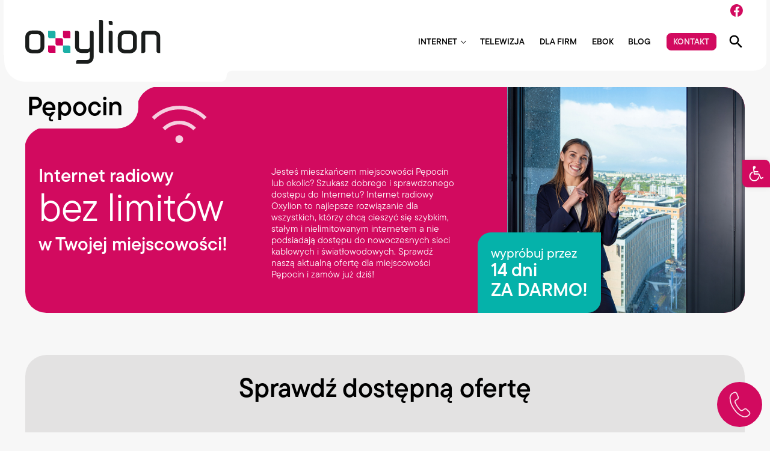

--- FILE ---
content_type: text/html; charset=UTF-8
request_url: https://www.oxylion.pl/zasiegi/wielkopolskie/slupecki/slupca/pepocin/
body_size: 23527
content:
<!DOCTYPE html>
<html lang="pl-PL" prefix="og: https://ogp.me/ns#"> 
    <head>
        <meta charset="UTF-8">
        <meta http-equiv="X-UA-Compatible" content="IE=edge">
        <meta name="viewport" content="width=device-width, initial-scale=1">
        <link rel="stylesheet" href="https://use.typekit.net/hgs4rwo.css">
        <title>Internet radiowy Pępocin - Oxylion - ulubiony dostawca internetu w Twojej okolicy</title>
        
<!-- Google Tag Manager for WordPress by gtm4wp.com -->
<script data-cfasync="false" data-pagespeed-no-defer>
	var gtm4wp_datalayer_name = "dataLayer";
	var dataLayer = dataLayer || [];
</script>
<!-- End Google Tag Manager for WordPress by gtm4wp.com -->
<!-- Optymalizacja wyszukiwarek według Rank Math - https://rankmath.com/ -->
<meta name="description" content="Sprawdź nasz Internet radiowy bez limitów dla lokalizacji: Pępocin - Oxylion - ulubiony dostawca internetu w Twojej okolicy! Wypróbuj przez 14 dni za darmo!"/>
<meta name="robots" content="follow, index, max-snippet:-1, max-video-preview:-1, max-image-preview:large"/>
<link rel="canonical" href="https://www.oxylion.pl/zasiegi/wielkopolskie/slupecki/slupca/pepocin/" />
<meta property="og:locale" content="pl_PL" />
<meta property="og:type" content="article" />
<meta property="og:title" content="Internet radiowy Pępocin - Oxylion - ulubiony dostawca internetu w Twojej okolicy" />
<meta property="og:description" content="Sprawdź nasz Internet radiowy bez limitów dla lokalizacji: Pępocin - Oxylion - ulubiony dostawca internetu w Twojej okolicy! Wypróbuj przez 14 dni za darmo!" />
<meta property="og:url" content="https://www.oxylion.pl/zasiegi/wielkopolskie/slupecki/slupca/pepocin/" />
<meta property="og:site_name" content="Oxylion" />
<meta name="twitter:card" content="summary_large_image" />
<meta name="twitter:title" content="Internet radiowy Pępocin - Oxylion - ulubiony dostawca internetu w Twojej okolicy" />
<meta name="twitter:description" content="Sprawdź nasz Internet radiowy bez limitów dla lokalizacji: Pępocin - Oxylion - ulubiony dostawca internetu w Twojej okolicy! Wypróbuj przez 14 dni za darmo!" />
<!-- /Wtyczka Rank Math WordPress SEO -->

<link rel="alternate" title="oEmbed (JSON)" type="application/json+oembed" href="https://www.oxylion.pl/wp-json/oembed/1.0/embed?url=https%3A%2F%2Fwww.oxylion.pl%2Fzasiegi%2Fwielkopolskie%2Fslupecki%2Fslupca%2Fpepocin%2F" />
<link rel="alternate" title="oEmbed (XML)" type="text/xml+oembed" href="https://www.oxylion.pl/wp-json/oembed/1.0/embed?url=https%3A%2F%2Fwww.oxylion.pl%2Fzasiegi%2Fwielkopolskie%2Fslupecki%2Fslupca%2Fpepocin%2F&#038;format=xml" />
<style id='wp-img-auto-sizes-contain-inline-css' type='text/css'>
img:is([sizes=auto i],[sizes^="auto," i]){contain-intrinsic-size:3000px 1500px}
/*# sourceURL=wp-img-auto-sizes-contain-inline-css */
</style>
<style id='wp-emoji-styles-inline-css' type='text/css'>

	img.wp-smiley, img.emoji {
		display: inline !important;
		border: none !important;
		box-shadow: none !important;
		height: 1em !important;
		width: 1em !important;
		margin: 0 0.07em !important;
		vertical-align: -0.1em !important;
		background: none !important;
		padding: 0 !important;
	}
/*# sourceURL=wp-emoji-styles-inline-css */
</style>
<link rel='stylesheet' id='wp-block-library-css' href='https://www.oxylion.pl/wp-includes/css/dist/block-library/style.min.css?ver=6.9' type='text/css' media='all' />
<style id='global-styles-inline-css' type='text/css'>
:root{--wp--preset--aspect-ratio--square: 1;--wp--preset--aspect-ratio--4-3: 4/3;--wp--preset--aspect-ratio--3-4: 3/4;--wp--preset--aspect-ratio--3-2: 3/2;--wp--preset--aspect-ratio--2-3: 2/3;--wp--preset--aspect-ratio--16-9: 16/9;--wp--preset--aspect-ratio--9-16: 9/16;--wp--preset--color--black: #000000;--wp--preset--color--cyan-bluish-gray: #abb8c3;--wp--preset--color--white: #ffffff;--wp--preset--color--pale-pink: #f78da7;--wp--preset--color--vivid-red: #cf2e2e;--wp--preset--color--luminous-vivid-orange: #ff6900;--wp--preset--color--luminous-vivid-amber: #fcb900;--wp--preset--color--light-green-cyan: #7bdcb5;--wp--preset--color--vivid-green-cyan: #00d084;--wp--preset--color--pale-cyan-blue: #8ed1fc;--wp--preset--color--vivid-cyan-blue: #0693e3;--wp--preset--color--vivid-purple: #9b51e0;--wp--preset--gradient--vivid-cyan-blue-to-vivid-purple: linear-gradient(135deg,rgb(6,147,227) 0%,rgb(155,81,224) 100%);--wp--preset--gradient--light-green-cyan-to-vivid-green-cyan: linear-gradient(135deg,rgb(122,220,180) 0%,rgb(0,208,130) 100%);--wp--preset--gradient--luminous-vivid-amber-to-luminous-vivid-orange: linear-gradient(135deg,rgb(252,185,0) 0%,rgb(255,105,0) 100%);--wp--preset--gradient--luminous-vivid-orange-to-vivid-red: linear-gradient(135deg,rgb(255,105,0) 0%,rgb(207,46,46) 100%);--wp--preset--gradient--very-light-gray-to-cyan-bluish-gray: linear-gradient(135deg,rgb(238,238,238) 0%,rgb(169,184,195) 100%);--wp--preset--gradient--cool-to-warm-spectrum: linear-gradient(135deg,rgb(74,234,220) 0%,rgb(151,120,209) 20%,rgb(207,42,186) 40%,rgb(238,44,130) 60%,rgb(251,105,98) 80%,rgb(254,248,76) 100%);--wp--preset--gradient--blush-light-purple: linear-gradient(135deg,rgb(255,206,236) 0%,rgb(152,150,240) 100%);--wp--preset--gradient--blush-bordeaux: linear-gradient(135deg,rgb(254,205,165) 0%,rgb(254,45,45) 50%,rgb(107,0,62) 100%);--wp--preset--gradient--luminous-dusk: linear-gradient(135deg,rgb(255,203,112) 0%,rgb(199,81,192) 50%,rgb(65,88,208) 100%);--wp--preset--gradient--pale-ocean: linear-gradient(135deg,rgb(255,245,203) 0%,rgb(182,227,212) 50%,rgb(51,167,181) 100%);--wp--preset--gradient--electric-grass: linear-gradient(135deg,rgb(202,248,128) 0%,rgb(113,206,126) 100%);--wp--preset--gradient--midnight: linear-gradient(135deg,rgb(2,3,129) 0%,rgb(40,116,252) 100%);--wp--preset--font-size--small: 13px;--wp--preset--font-size--medium: 20px;--wp--preset--font-size--large: 36px;--wp--preset--font-size--x-large: 42px;--wp--preset--spacing--20: 0.44rem;--wp--preset--spacing--30: 0.67rem;--wp--preset--spacing--40: 1rem;--wp--preset--spacing--50: 1.5rem;--wp--preset--spacing--60: 2.25rem;--wp--preset--spacing--70: 3.38rem;--wp--preset--spacing--80: 5.06rem;--wp--preset--shadow--natural: 6px 6px 9px rgba(0, 0, 0, 0.2);--wp--preset--shadow--deep: 12px 12px 50px rgba(0, 0, 0, 0.4);--wp--preset--shadow--sharp: 6px 6px 0px rgba(0, 0, 0, 0.2);--wp--preset--shadow--outlined: 6px 6px 0px -3px rgb(255, 255, 255), 6px 6px rgb(0, 0, 0);--wp--preset--shadow--crisp: 6px 6px 0px rgb(0, 0, 0);}:where(.is-layout-flex){gap: 0.5em;}:where(.is-layout-grid){gap: 0.5em;}body .is-layout-flex{display: flex;}.is-layout-flex{flex-wrap: wrap;align-items: center;}.is-layout-flex > :is(*, div){margin: 0;}body .is-layout-grid{display: grid;}.is-layout-grid > :is(*, div){margin: 0;}:where(.wp-block-columns.is-layout-flex){gap: 2em;}:where(.wp-block-columns.is-layout-grid){gap: 2em;}:where(.wp-block-post-template.is-layout-flex){gap: 1.25em;}:where(.wp-block-post-template.is-layout-grid){gap: 1.25em;}.has-black-color{color: var(--wp--preset--color--black) !important;}.has-cyan-bluish-gray-color{color: var(--wp--preset--color--cyan-bluish-gray) !important;}.has-white-color{color: var(--wp--preset--color--white) !important;}.has-pale-pink-color{color: var(--wp--preset--color--pale-pink) !important;}.has-vivid-red-color{color: var(--wp--preset--color--vivid-red) !important;}.has-luminous-vivid-orange-color{color: var(--wp--preset--color--luminous-vivid-orange) !important;}.has-luminous-vivid-amber-color{color: var(--wp--preset--color--luminous-vivid-amber) !important;}.has-light-green-cyan-color{color: var(--wp--preset--color--light-green-cyan) !important;}.has-vivid-green-cyan-color{color: var(--wp--preset--color--vivid-green-cyan) !important;}.has-pale-cyan-blue-color{color: var(--wp--preset--color--pale-cyan-blue) !important;}.has-vivid-cyan-blue-color{color: var(--wp--preset--color--vivid-cyan-blue) !important;}.has-vivid-purple-color{color: var(--wp--preset--color--vivid-purple) !important;}.has-black-background-color{background-color: var(--wp--preset--color--black) !important;}.has-cyan-bluish-gray-background-color{background-color: var(--wp--preset--color--cyan-bluish-gray) !important;}.has-white-background-color{background-color: var(--wp--preset--color--white) !important;}.has-pale-pink-background-color{background-color: var(--wp--preset--color--pale-pink) !important;}.has-vivid-red-background-color{background-color: var(--wp--preset--color--vivid-red) !important;}.has-luminous-vivid-orange-background-color{background-color: var(--wp--preset--color--luminous-vivid-orange) !important;}.has-luminous-vivid-amber-background-color{background-color: var(--wp--preset--color--luminous-vivid-amber) !important;}.has-light-green-cyan-background-color{background-color: var(--wp--preset--color--light-green-cyan) !important;}.has-vivid-green-cyan-background-color{background-color: var(--wp--preset--color--vivid-green-cyan) !important;}.has-pale-cyan-blue-background-color{background-color: var(--wp--preset--color--pale-cyan-blue) !important;}.has-vivid-cyan-blue-background-color{background-color: var(--wp--preset--color--vivid-cyan-blue) !important;}.has-vivid-purple-background-color{background-color: var(--wp--preset--color--vivid-purple) !important;}.has-black-border-color{border-color: var(--wp--preset--color--black) !important;}.has-cyan-bluish-gray-border-color{border-color: var(--wp--preset--color--cyan-bluish-gray) !important;}.has-white-border-color{border-color: var(--wp--preset--color--white) !important;}.has-pale-pink-border-color{border-color: var(--wp--preset--color--pale-pink) !important;}.has-vivid-red-border-color{border-color: var(--wp--preset--color--vivid-red) !important;}.has-luminous-vivid-orange-border-color{border-color: var(--wp--preset--color--luminous-vivid-orange) !important;}.has-luminous-vivid-amber-border-color{border-color: var(--wp--preset--color--luminous-vivid-amber) !important;}.has-light-green-cyan-border-color{border-color: var(--wp--preset--color--light-green-cyan) !important;}.has-vivid-green-cyan-border-color{border-color: var(--wp--preset--color--vivid-green-cyan) !important;}.has-pale-cyan-blue-border-color{border-color: var(--wp--preset--color--pale-cyan-blue) !important;}.has-vivid-cyan-blue-border-color{border-color: var(--wp--preset--color--vivid-cyan-blue) !important;}.has-vivid-purple-border-color{border-color: var(--wp--preset--color--vivid-purple) !important;}.has-vivid-cyan-blue-to-vivid-purple-gradient-background{background: var(--wp--preset--gradient--vivid-cyan-blue-to-vivid-purple) !important;}.has-light-green-cyan-to-vivid-green-cyan-gradient-background{background: var(--wp--preset--gradient--light-green-cyan-to-vivid-green-cyan) !important;}.has-luminous-vivid-amber-to-luminous-vivid-orange-gradient-background{background: var(--wp--preset--gradient--luminous-vivid-amber-to-luminous-vivid-orange) !important;}.has-luminous-vivid-orange-to-vivid-red-gradient-background{background: var(--wp--preset--gradient--luminous-vivid-orange-to-vivid-red) !important;}.has-very-light-gray-to-cyan-bluish-gray-gradient-background{background: var(--wp--preset--gradient--very-light-gray-to-cyan-bluish-gray) !important;}.has-cool-to-warm-spectrum-gradient-background{background: var(--wp--preset--gradient--cool-to-warm-spectrum) !important;}.has-blush-light-purple-gradient-background{background: var(--wp--preset--gradient--blush-light-purple) !important;}.has-blush-bordeaux-gradient-background{background: var(--wp--preset--gradient--blush-bordeaux) !important;}.has-luminous-dusk-gradient-background{background: var(--wp--preset--gradient--luminous-dusk) !important;}.has-pale-ocean-gradient-background{background: var(--wp--preset--gradient--pale-ocean) !important;}.has-electric-grass-gradient-background{background: var(--wp--preset--gradient--electric-grass) !important;}.has-midnight-gradient-background{background: var(--wp--preset--gradient--midnight) !important;}.has-small-font-size{font-size: var(--wp--preset--font-size--small) !important;}.has-medium-font-size{font-size: var(--wp--preset--font-size--medium) !important;}.has-large-font-size{font-size: var(--wp--preset--font-size--large) !important;}.has-x-large-font-size{font-size: var(--wp--preset--font-size--x-large) !important;}
/*# sourceURL=global-styles-inline-css */
</style>

<style id='classic-theme-styles-inline-css' type='text/css'>
/*! This file is auto-generated */
.wp-block-button__link{color:#fff;background-color:#32373c;border-radius:9999px;box-shadow:none;text-decoration:none;padding:calc(.667em + 2px) calc(1.333em + 2px);font-size:1.125em}.wp-block-file__button{background:#32373c;color:#fff;text-decoration:none}
/*# sourceURL=/wp-includes/css/classic-themes.min.css */
</style>
<link rel='stylesheet' id='wp-components-css' href='https://www.oxylion.pl/wp-includes/css/dist/components/style.min.css?ver=6.9' type='text/css' media='all' />
<link rel='stylesheet' id='wp-preferences-css' href='https://www.oxylion.pl/wp-includes/css/dist/preferences/style.min.css?ver=6.9' type='text/css' media='all' />
<link rel='stylesheet' id='wp-block-editor-css' href='https://www.oxylion.pl/wp-includes/css/dist/block-editor/style.min.css?ver=6.9' type='text/css' media='all' />
<link rel='stylesheet' id='popup-maker-block-library-style-css' href='https://www.oxylion.pl/wp-content/plugins/popup-maker/dist/packages/block-library-style.css?ver=dbea705cfafe089d65f1' type='text/css' media='all' />
<link rel='stylesheet' id='contact-form-7-css' href='https://www.oxylion.pl/wp-content/plugins/contact-form-7/includes/css/styles.css?ver=6.1.1' type='text/css' media='all' />
<link rel='stylesheet' id='pojo-a11y-css' href='https://www.oxylion.pl/wp-content/plugins/pojo-accessibility/modules/legacy/assets/css/style.min.css?ver=1.0.0' type='text/css' media='all' />
<link rel='stylesheet' id='global-css' href='https://www.oxylion.pl/wp-content/themes/oxylion/assets/css/style.min.css?ver=1769809869' type='text/css' media='all' />
<link rel='stylesheet' id='theme-style-css' href='https://www.oxylion.pl/wp-content/themes/oxylion/style.css?ver=6.9' type='text/css' media='all' />
<script type="text/javascript" src="https://www.oxylion.pl/wp-content/themes/oxylion/assets/js/jquery.min.js?ver=6.9" id="jquery-js"></script>
<script type="text/javascript" src="https://www.oxylion.pl/wp-content/themes/oxylion/assets/js/slick.min.js?ver=6.9" id="slick-js"></script>
<script type="text/javascript" src="https://www.oxylion.pl/wp-content/themes/oxylion/assets/js/counter.min.js?ver=6.9" id="counter-js"></script>
<link rel="https://api.w.org/" href="https://www.oxylion.pl/wp-json/" /><link rel="alternate" title="JSON" type="application/json" href="https://www.oxylion.pl/wp-json/wp/v2/zasiegi/2953" /><link rel="EditURI" type="application/rsd+xml" title="RSD" href="https://www.oxylion.pl/xmlrpc.php?rsd" />
<link rel='shortlink' href='https://www.oxylion.pl/?p=2953' />

<!-- Google Tag Manager for WordPress by gtm4wp.com -->
<!-- GTM Container placement set to off -->
<script data-cfasync="false" data-pagespeed-no-defer type="text/javascript">
	var dataLayer_content = {"pagePostType":"zasiegi","pagePostType2":"single-zasiegi"};
	dataLayer.push( dataLayer_content );
</script>
<script data-cfasync="false" data-pagespeed-no-defer type="text/javascript">
	console.warn && console.warn("[GTM4WP] Google Tag Manager container code placement set to OFF !!!");
	console.warn && console.warn("[GTM4WP] Data layer codes are active but GTM container must be loaded using custom coding !!!");
</script>
<!-- End Google Tag Manager for WordPress by gtm4wp.com --><style type="text/css">
#pojo-a11y-toolbar .pojo-a11y-toolbar-toggle a{ background-color: #d20a5f;	color: #ffffff;}
#pojo-a11y-toolbar .pojo-a11y-toolbar-overlay, #pojo-a11y-toolbar .pojo-a11y-toolbar-overlay ul.pojo-a11y-toolbar-items.pojo-a11y-links{ border-color: #d20a5f;}
body.pojo-a11y-focusable a:focus{ outline-style: solid !important;	outline-width: 1px !important;	outline-color: #FF0000 !important;}
#pojo-a11y-toolbar{ top: 37% !important;}
#pojo-a11y-toolbar .pojo-a11y-toolbar-overlay{ background-color: #ffffff;}
#pojo-a11y-toolbar .pojo-a11y-toolbar-overlay ul.pojo-a11y-toolbar-items li.pojo-a11y-toolbar-item a, #pojo-a11y-toolbar .pojo-a11y-toolbar-overlay p.pojo-a11y-toolbar-title{ color: #333333;}
#pojo-a11y-toolbar .pojo-a11y-toolbar-overlay ul.pojo-a11y-toolbar-items li.pojo-a11y-toolbar-item a.active{ background-color: #d20a5f;	color: #ffffff;}
@media (max-width: 767px) { #pojo-a11y-toolbar { top: 45% !important; } }</style><meta name="generator" content="Elementor 3.32.4; features: e_font_icon_svg, additional_custom_breakpoints; settings: css_print_method-external, google_font-enabled, font_display-swap">
			<style>
				.e-con.e-parent:nth-of-type(n+4):not(.e-lazyloaded):not(.e-no-lazyload),
				.e-con.e-parent:nth-of-type(n+4):not(.e-lazyloaded):not(.e-no-lazyload) * {
					background-image: none !important;
				}
				@media screen and (max-height: 1024px) {
					.e-con.e-parent:nth-of-type(n+3):not(.e-lazyloaded):not(.e-no-lazyload),
					.e-con.e-parent:nth-of-type(n+3):not(.e-lazyloaded):not(.e-no-lazyload) * {
						background-image: none !important;
					}
				}
				@media screen and (max-height: 640px) {
					.e-con.e-parent:nth-of-type(n+2):not(.e-lazyloaded):not(.e-no-lazyload),
					.e-con.e-parent:nth-of-type(n+2):not(.e-lazyloaded):not(.e-no-lazyload) * {
						background-image: none !important;
					}
				}
			</style>
			<link rel="icon" href="https://www.oxylion.pl/wp-content/uploads/2025/08/favicon-150x150.png" sizes="32x32" />
<link rel="icon" href="https://www.oxylion.pl/wp-content/uploads/2025/08/favicon-300x300.png" sizes="192x192" />
<link rel="apple-touch-icon" href="https://www.oxylion.pl/wp-content/uploads/2025/08/favicon-300x300.png" />
<meta name="msapplication-TileImage" content="https://www.oxylion.pl/wp-content/uploads/2025/08/favicon-300x300.png" />
		<style type="text/css" id="wp-custom-css">
			.contact-form-wrapper.in-popup {
	margin: 0 -7.5rem -7.5rem -7.5rem;
	padding-left: 13.5rem;
	padding-right: 13.5rem;
	border-radius: 0;
}
.offer-popup .contact-form-wrapper form .wpcf7-not-valid-tip {
margin: -2rem 0 1rem 0; 
}
@media(max-width: 767px) {
	.contact-form-wrapper.in-popup {
		margin: 0 -20px -40px -20px;
		padding-left: 25px;
		padding-right: 25px;
	}
}

.step-2-form .no-offer-show {
	display: none;
}
.step-2-form.no-offer .no-offer-show {
	display: block;
}
.step-2-form.no-offer .no-offer-hide {
	display: none;
}

.ui-menu .ui-menu-item-wrapper {
	padding: 0.7rem 1rem !important;
	font-size: 1.4rem;
	font-family: "tt-commons-pro",sans-serif;
	border-bottom: 1px solid #ddd;
}
.ui-state-active, .ui-widget-content .ui-state-active, .ui-widget-header .ui-state-active, a.ui-button:active, .ui-button:active, .ui-button.ui-state-active:hover {
	border: 1px solid #05b2aa;
	background: #05b2aa;
	color: #ffffff;
}

.ui-menu .ui-menu-item-wrapper strong {
	display: block;
	font-size: 1.4rem;
}
.ui-menu .ui-menu-item-wrapper span {
	display: block;
	font-size: 1.2rem;
}

.ui-autocomplete {
	min-height: 3.3rem;
	max-height: 24.3rem;
	overflow-y: auto;
	overflow-x: hidden; 
	padding-right: 5px; 
}

body[class*='pojo-a11y-resize-font-'] form span, body[class*='pojo-a11y-resize-font-'] form p {
	font-size: 100% !important;
}

body[class*='pojo-a11y-resize-font-'] .contact-form-wrapper form [data-name=your-file]:before {
	font-size: 130% !important;
}
body[class*='pojo-a11y-resize-font-'] .contact-form-wrapper form [data-name=your-file] input {
	margin-top: 0;
}

.grecaptcha-badge {
	display: none !important;
}

@media(min-width: 768px) {
	.marquee p {
		animation-duration: 30s;
	}
}

.input-loading, .ui-autocomplete-loading {
	background-image: url(https://www.oxylion.pl/wp-content/themes/oxylion/assets/images/elements/loader-dark.gif) !important;
background-size: 2rem!important;
background-repeat: no-repeat!important;
background-position: right 0.2rem!important;
}
.form-box .ui-autocomplete-loading {
		background-image: url(https://www.oxylion.pl/wp-content/themes/oxylion/assets/images/elements/loader.gif) !important;
}		</style>
		 
        <script src="https://code.jquery.com/ui/1.13.2/jquery-ui.js"></script>
		<link rel="stylesheet" href="//code.jquery.com/ui/1.13.2/themes/base/jquery-ui.css">
		
		<!-- Google Tag Manager -->
		<script>
		(function(w, d, s, l, i) {
			w[l] = w[l] || [];
			w[l].push({
				'gtm.start':
				new Date().getTime(),
				event: 'gtm.js'
			});
			var f = d.getElementsByTagName(s)[0],
				j = d.createElement(s),
				dl = l != 'dataLayer' ? '&l=' + l : '';
			j.async = true;
			j.src =
			'https://www.googletagmanager.com/gtm.js?id=' + i + dl;
			f.parentNode.insertBefore(j, f);
		})(window, document, 'script', 'dataLayer', 'GTM-5M9VSSJ');
		</script>
		<!-- End Google Tag Manager -->

		<!-- Google Tag Manager (noscript) -->
		<noscript>
			<iframe src="https://www.googletagmanager.com/ns.html?id=GTM-5M9VSSJ" height="0" width="0" style="display:none;visibility:hidden"></iframe>
		</noscript>
		<!-- End Google Tag Manager (noscript) -->

		<meta name="facebook-domain-verification" content="lfxnligjb5manoorefcm082ov9ik4m"/>

		<!-- Facebook Pixel Code -->
			<script>
			!function(f, b, e, v, n, t, s) {
				if (f.fbq)
					return;
				n = f.fbq = function() {
					n.callMethod ?
					n.callMethod.apply(n, arguments) : n.queue.push(arguments)
				};
				if (!f._fbq)
					f._fbq = n;
				n.push = n;
				n.loaded = !0;
				n.version = '2.0';
				n.queue = [];
				t = b.createElement(e);
				t.async = !0;
				t.src = v;
				s = b.getElementsByTagName(e)[0];
				s.parentNode.insertBefore(t, s)
			}(window,
			document, 'script', 'https://connect.facebook.net/en_US/fbevents.js');

			fbq('init', '645446678941302');
			fbq('track', "PageView");
			</script>
			<noscript>
				<img height="1" width="1" style="display:none" src="https://www.facebook.com/tr?id=645446678941302&ev=PageView&noscript=1"/>
			</noscript>
		<!-- End Facebook Pixel Code -->
		
		<script type='application/ld+json'>
{
"@context": "http://www.schema.org",
"@type": "LocalBusiness",
"name": "Oxylion Internet",
"legalName":"Oxylion sp. z o.o.",
"url": "https://www.oxylion.pl/",
"image": "https://www.oxylion.pl/wp-content/themes/oxylion/assets/images/photos/internet-dla-firmy.jpg",
"logo": "https://www.oxylion.pl/wp-content/themes/oxylion/assets/images/elements/oxylion-logo.svg",
"priceRange" : "$$",
"telephone": "612786445",
"email": "internet@oxylion.pl",
"vatID": "7822546125",
"address": [
{
"type": "PostalAddress",  
"addressLocality": "Poznań",
"postalCode": "61-569",
"streetAddress": "Wierzbięcice 1B",
"addressRegion": "wielkopolskie",
"addressCountry": "PL"
}
]
}
</script>

		
    </head>
    <body class="wp-singular zasiegi-template-default single single-zasiegi postid-2953 wp-theme-oxylion elementor-default elementor-kit-5355" id="content">

        <header class="header">
            <div class="container">
                <div class="social">
                    <a href="https://www.facebook.com/OxylionPL/" target="_blank" rel="nofollow" aria-label="Facebook">
                        <img src="https://www.oxylion.pl/wp-content/themes/oxylion/assets/images/elements/facebook-icon.svg" width="24" height="24" alt="Ikona Facebook" />
                    </a>
                </div>
                <div class="d-flex align-items-center justify-content-space-between">
                    <a href="https://www.oxylion.pl" aria-label="Logo Oxylion">
                        <img src="https://www.oxylion.pl/wp-content/themes/oxylion/assets/images/elements/oxylion-logo.svg" class="logo" width="256" height="84" alt="Logo Oxylion" />
                    </a>
                    <div class="d-flex align-items-center">
                        <nav class="navigation" aria-label="Menu główne">
                            <ul id="menu-menu-glowne" class=""><li id="menu-item-45" class="menu-item menu-item-type-custom menu-item-object-custom menu-item-has-children menu-item-45"><a>Internet</a>
<ul class="sub-menu">
	<li id="menu-item-40" class="menu-item menu-item-type-post_type menu-item-object-page menu-item-40"><a href="https://www.oxylion.pl/internet-swiatlowodowy/">Internet Dolny Śląsk</a></li>
	<li id="menu-item-41" class="menu-item menu-item-type-post_type menu-item-object-page menu-item-41"><a href="https://www.oxylion.pl/internet-swiatlowodowy-popc/">Internet Wielkopolska</a></li>
	<li id="menu-item-38" class="menu-item menu-item-type-post_type menu-item-object-page menu-item-38"><a href="https://www.oxylion.pl/internet-radiowy/">Internet radiowy</a></li>
	<li id="menu-item-39" class="menu-item menu-item-type-post_type menu-item-object-page menu-item-39"><a href="https://www.oxylion.pl/internet-radiowy-pro/">Internet radiowy PRO</a></li>
</ul>
</li>
<li id="menu-item-43" class="menu-item menu-item-type-post_type menu-item-object-page menu-item-43"><a href="https://www.oxylion.pl/telewizja/">Telewizja</a></li>
<li id="menu-item-36" class="menu-item menu-item-type-post_type menu-item-object-page menu-item-36"><a href="https://www.oxylion.pl/dla-firm/">Dla firm</a></li>
<li id="menu-item-46" class="menu-item menu-item-type-custom menu-item-object-custom menu-item-46"><a href="https://panel.oxylion.pl/">EBOK</a></li>
<li id="menu-item-189" class="menu-item menu-item-type-post_type menu-item-object-page menu-item-189"><a href="https://www.oxylion.pl/blog/">Blog</a></li>
<li id="menu-item-42" class="contact menu-item menu-item-type-post_type menu-item-object-page menu-item-42"><a href="https://www.oxylion.pl/kontakt/">Kontakt</a></li>
</ul>                        </nav>
                        <div class="d-flex">
                            <form action="https://www.oxylion.pl" role="search" method="get" class="search-form">
                                <label for="search">Szukaj</label>
                                <input type="text" name="s" id="search" value="" placeholder="Szukaj" />
                                <button type="submit" class="search-button" aria-label="Szukaj">
                                    <span class="search-icon"></span>
                                </button>
                            </form>
                            <button class="search-button show-search" aria-label="Pokaż wyszukiwarkę">
                                <span class="search-icon"></span>
                            </button>
                            <button class="menu-button" aria-label="Pokaż menu">
                                <span class="hamburger-icon"></span>
                            </button>
                        </div>
                    </div>
                </div>
            </div>
        </header>
	
        <main>
			
            <section class="pt-10 pb-80">
                <div class="container">
                    <div class="box-with-corners pink">
                        <h1 class="heading fs-50">
                            Pępocin                            <img loading="lazy" src="https://www.oxylion.pl/wp-content/themes/oxylion/assets/images/elements/internet-icon.svg" class="icon" width="100" height="100" alt="Internet Pępocin" />
                        </h1>
                        <img src="https://www.oxylion.pl/wp-content/uploads/2025/07/grebow.jpg" class="img" alt="Internet radiowy bez limitów w Twojej miejscowości!" />
                        <div class="text p-initial">
                            <div class="row gutter-narrow pt-40">
                                <div class="col-12 col-md-6 col-lg-6">
                                    <h2 class="text-white fw-500 fs-35 lh-110">
                                    	Internet radiowy                                    </h2>
                                    <p class="text-white fs-75 lh-110 mb-10">
                                    	bez limitów                                    </p>
                                    <p class="text-white fw-500 fs-35 lh-110">
                                        w Twojej miejscowości!                                    </p>
                                </div>
                                <div class="col-12 col-md-5 col-lg-5">
                                    <p class="text-white">
                                        Jesteś mieszkańcem miejscowości Pępocin lub okolic? Szukasz dobrego i sprawdzonego dostępu do Internetu? Internet radiowy Oxylion to najlepsze rozwiązanie dla wszystkich, którzy chcą cieszyć się szybkim, stałym i nielimitowanym internetem a nie podsiadają dostępu do nowoczesnych sieci kablowych i światłowodowych. Sprawdź naszą aktualną ofertę dla miejscowości Pępocin i zamów już dziś!                                    </p>
                                </div>
                            </div>
                            <div class="try-box">
                                <p class="fs-25 text-white fw-400 lh-110">
                                    wypróbuj przez                                    <span class="fs-35 d-block fw-500">
                                        14 dni<br />ZA DARMO!                                    </span>
                                </p>
                            </div>
                        </div>
                    </div>
                </div>
            </section>
            
            <section class="pb-80">
            	<div class="container">
            		<div class="coverage-form bg-grey">
    <div class="row">
        <div class="col-12 col-md-10 offset-md-1 col-lg-8 offset-lg-2">
            <form id="coverage-form">
                <h2 class="text-center fw-500 fs-50 lh-110 mb-60 fs-mobile-24 mb-mobile-40">
                    Sprawdź dostępną ofertę
                </h2>
                <div class="row is-multiline">
                    <div class="col-12 col-md-6 col-lg-6">
                        <label for="miasto1">Miasto</label>
                        <input type="text" id="miasto1" name="miasto1" value="" placeholder="Miasto">
                    </div>
                    <div class="col-12 col-md-6 col-lg-6">
                        <label for="ulica1">Ulica</label>
                        <input type="text" id="ulica1" name="ulica1" value="" placeholder="Ulica">
                    </div>
                    <div class="col-12 col-md-3 col-lg-3">
                        <label for="nr1">Nr</label>
                        <input type="text" id="nr1" name="nr1" value="" placeholder="Nr">
                    </div>
                    <div class="col-12 col-md-6 offset-md-3 col-lg-6 offset-lg-3 text-right text-left-mobile">
                    	<button class="btn btn-outline popup-step-2">Sprawdź</button>
                    </div>
                    <input type="hidden" id="miastoid1" name="miastoid1" />
                    <input type="hidden" id="ulicaid1" name="ulicaid1" />
                </div>
                <p class="error fs-16"></p>
            </form>
        </div>
    </div>
</div>            	</div>
            </section>
            
            <div class="offer-popup popup-1">
    <div class="offer-popup-content">
        <a href="#" class="close-popup" aria-label="Zamknij"></a>
        <div class="row justify-content-center">
            <div class="col-12 col-md-9 col-lg-8">
                <p class="fw-500 fs-35 lh-110 text-center mb-70">
                    Oferta dla wybranej lokalizacji
                </p>
                <ul class="steps-list mb-20">
                    <li>
                        <a href="!#" class="popup-step-1 active">
                            Krok 1
                        </a>
                    </li>
                    <li>
                        <a href="!#" class="popup-step-2">
                            Krok 2
                        </a>
                    </li>
                    <li>
                        <a href="!#" class="popup-step-2">
                            Krok 3
                        </a>
                    </li>
                </ul>
            </div>
        </div>
        <div class="coverage-form bg-grey">
    <div class="row">
        <div class="col-12 col-md-10 offset-md-1 col-lg-8 offset-lg-2">
            <form id="coverage-form">
                <h2 class="text-center fw-500 fs-50 lh-110 mb-60 fs-mobile-24 mb-mobile-40">
                    Sprawdź dostępną ofertę
                </h2>
                <div class="row is-multiline">
                    <div class="col-12 col-md-6 col-lg-6">
                        <label for="miasto1">Miasto</label>
                        <input type="text" id="miasto1" name="miasto1" value="" placeholder="Miasto">
                    </div>
                    <div class="col-12 col-md-6 col-lg-6">
                        <label for="ulica1">Ulica</label>
                        <input type="text" id="ulica1" name="ulica1" value="" placeholder="Ulica">
                    </div>
                    <div class="col-12 col-md-3 col-lg-3">
                        <label for="nr1">Nr</label>
                        <input type="text" id="nr1" name="nr1" value="" placeholder="Nr">
                    </div>
                    <div class="col-12 col-md-6 offset-md-3 col-lg-6 offset-lg-3 text-right text-left-mobile">
                    	<button class="btn btn-outline popup-step-2">Sprawdź</button>
                    </div>
                    <input type="hidden" id="miastoid1" name="miastoid1" />
                    <input type="hidden" id="ulicaid1" name="ulicaid1" />
                </div>
                <p class="error fs-16"></p>
            </form>
        </div>
    </div>
</div>    </div>
</div>

<div class="offer-popup popup-2">
    <div class="offer-popup-content">
        <a href="#" class="close-popup" aria-label="Zamknij"></a>
        <div class="row justify-content-center">
            <div class="col-12 col-md-9 col-lg-8">
                <p class="fw-500 fs-35 lh-110 text-center mb-70">
                    Oferta dla wybranej lokalizacji
                </p>
                <ul class="steps-list mb-60">
                    <li>
                        <a href="!#" class="popup-step-1">
                            Krok 1
                        </a>
                    </li>
                    <li>
                        <a href="!#" class="active popup-step-2">
                            Krok 2
                        </a>
                    </li>
                    <li>
                        <a href="!#" class="popup-step-3">
                            Krok 3
                        </a>
                    </li>
                </ul>
                <div class="text-center mb-10" id="selected-location"></div>
            </div>
        </div>
                
        <div offer="Światło WLKP" style="display: none;">
			<p class="text-center fw-600 mt-50 mb-50">
				<a href="https://www.oxylion.pl/internet-swiatlowodowy-popc/" class="text-black">
					Internet światłowodowy
				</a>
			</p>
			<nav class="offer-tabs mb-40 mb-mobile-30" aria-label="Oferta Internet światłowodowy POPC">
		<ul>
					<li>
				<a href="#10">
					Internet				</a>
			</li>
					<li>
				<a href="#11">
					Internet 100/20 + TV				</a>
			</li>
					<li>
				<a href="#12">
					Internet 300/300 + TV				</a>
			</li>
					<li>
				<a href="#13">
					Internet 600/600 + TV				</a>
			</li>
			</ul>
</nav>
<div class="mb-15 mb-mobile-15">
	    <div class="offer-item" type="#10">
                <div class="row align-items-center">
            <div class="col-6 col-md-3 col-lg-3 border-right is-mobile-first">
                <div class="offer-content bg-mobile-pink">
                    <p class="fw-500 fs-40 text-pink lh-100 fs-mobile-24 text-mobile-teal">
                                                                                                                        OXY.POPC<br/> 100/20                    </p>
                </div>
            </div>
            <div class="col-6 col-md-3 col-lg-3 border-right is-mobile-second">
                <div class="offer-content bg-mobile-pink padding-mobile-10">
                    <div class="p-mb-20">
                        <p class="fw-400 fs-35 text-teal lh-110 fs-mobile-18 text-mobile-white">
                            100 Mbit/s
                            <span class="d-block fw-300 text-black fs-18 fs-mobile-16 text-mobile-white">Prędkość pobierania</span>
                        </p>
                        <p class="fw-400 fs-35 fs-mobile-18 text-teal lh-110 text-mobile-white">
                            20 Mbit/s
                            <span class="d-block fw-300 text-black fs-18 fs-mobile-16 text-mobile-white">Prędkość wysyłania</span>
                        </p>
                    </div>
                </div>
            </div>
            <div class="col-12 col-md-3 col-lg-3 is-mobile-last">
                <div class="offer-content">
                    <div class="styled-content small">
                        <ul>
<li>Umowa na 24 miesiące</li>
<li>Opłata aktywacyjna: 50zł</li>
<li>ROUTER WiFi w cenie abonamentu</li>
</ul>
                    </div>
                </div>
            </div>
            <div class="col-12 col-md-3 col-lg-3 is-mobile-third">
                <div class="offer-accent">
                                        <div class="offer-accent-bottom">
                        <p class="text-white fw-500 fs-50 lh-110 mb-20 mb-mobile-20">
                            65,00 zł
                            <span class="d-block fs-16 fs-mobile-16 fw-300">
                                przez cały okres trwania Promocji, <br />
od 25. miesiąca umowy 120 zł <br />
(jeśli nie przedlużysz Umowy)                            </span>
                        </p>
                        <a href="#" class="btn" pakiet="OXY.POPC 100/20"> 
                            Sprawdź
                        </a>
                    </div>
                </div>
            </div>
        </div>
    </div>

    <div class="offer-item" type="#10">
                <div class="row align-items-center">
            <div class="col-6 col-md-3 col-lg-3 border-right is-mobile-first">
                <div class="offer-content bg-mobile-pink">
                    <p class="fw-500 fs-40 text-pink lh-100 fs-mobile-24 text-mobile-teal">
                                                                                                                        OXY.POPC<br/> 300/300                    </p>
                </div>
            </div>
            <div class="col-6 col-md-3 col-lg-3 border-right is-mobile-second">
                <div class="offer-content bg-mobile-pink padding-mobile-10">
                    <div class="p-mb-20">
                        <p class="fw-400 fs-35 text-teal lh-110 fs-mobile-18 text-mobile-white">
                            300 Mbit/s
                            <span class="d-block fw-300 text-black fs-18 fs-mobile-16 text-mobile-white">Prędkość pobierania</span>
                        </p>
                        <p class="fw-400 fs-35 fs-mobile-18 text-teal lh-110 text-mobile-white">
                            300 Mbit/s
                            <span class="d-block fw-300 text-black fs-18 fs-mobile-16 text-mobile-white">Prędkość wysyłania</span>
                        </p>
                    </div>
                </div>
            </div>
            <div class="col-12 col-md-3 col-lg-3 is-mobile-last">
                <div class="offer-content">
                    <div class="styled-content small">
                        <ul>
<li>Umowa na 24 miesiące</li>
<li>Opłata aktywacyjna: 50zł</li>
<li>ROUTER WiFi w cenie abonamentu</li>
</ul>
                    </div>
                </div>
            </div>
            <div class="col-12 col-md-3 col-lg-3 is-mobile-third">
                <div class="offer-accent">
                                        <div class="offer-accent-bottom">
                        <p class="text-white fw-500 fs-50 lh-110 mb-20 mb-mobile-20">
                            75,00 zł
                            <span class="d-block fs-16 fs-mobile-16 fw-300">
                                przez cały okres trwania Promocji, <br />
od 25. miesiąca umowy 130 zł <br />
(jeśli nie przedlużysz Umowy)                            </span>
                        </p>
                        <a href="#" class="btn" pakiet="OXY.POPC 300/300"> 
                            Sprawdź
                        </a>
                    </div>
                </div>
            </div>
        </div>
    </div>

    <div class="offer-item is-featured" type="#10">
                <div class="row align-items-center">
            <div class="col-6 col-md-3 col-lg-3 border-right is-mobile-first">
                <div class="offer-content bg-mobile-pink">
                    <p class="fw-500 fs-40 text-pink lh-100 fs-mobile-24 text-mobile-teal">
                                                                                                                        OXY.POPC<br/> 600/600                    </p>
                </div>
            </div>
            <div class="col-6 col-md-3 col-lg-3 border-right is-mobile-second">
                <div class="offer-content bg-mobile-pink padding-mobile-10">
                    <div class="p-mb-20">
                        <p class="fw-400 fs-35 text-teal lh-110 fs-mobile-18 text-mobile-white">
                            600 Mbit/s
                            <span class="d-block fw-300 text-black fs-18 fs-mobile-16 text-mobile-white">Prędkość pobierania</span>
                        </p>
                        <p class="fw-400 fs-35 fs-mobile-18 text-teal lh-110 text-mobile-white">
                            600 Mbit/s
                            <span class="d-block fw-300 text-black fs-18 fs-mobile-16 text-mobile-white">Prędkość wysyłania</span>
                        </p>
                    </div>
                </div>
            </div>
            <div class="col-12 col-md-3 col-lg-3 is-mobile-last">
                <div class="offer-content">
                    <div class="styled-content small">
                        <ul>
<li>Umowa na 24 miesiące</li>
<li>Opłata aktywacyjna: 50zł</li>
<li>ROUTER WiFi w cenie abonamentu</li>
</ul>
                    </div>
                </div>
            </div>
            <div class="col-12 col-md-3 col-lg-3 is-mobile-third">
                <div class="offer-accent">
                                        <div class="offer-accent-bottom">
                        <p class="text-white fw-500 fs-50 lh-110 mb-20 mb-mobile-20">
                            85,00 zł
                            <span class="d-block fs-16 fs-mobile-16 fw-300">
                                przez cały okres trwania Promocji, <br />
od 25. miesiąca umowy 140 zł <br />
(jeśli nie przedlużysz Umowy)                            </span>
                        </p>
                        <a href="#" class="btn" pakiet="OXY.POPC 600/600"> 
                            Sprawdź
                        </a>
                    </div>
                </div>
            </div>
        </div>
    </div>

    <div class="offer-item" type="#10">
                <div class="row align-items-center">
            <div class="col-6 col-md-3 col-lg-3 border-right is-mobile-first">
                <div class="offer-content bg-mobile-pink">
                    <p class="fw-500 fs-40 text-pink lh-100 fs-mobile-24 text-mobile-teal">
                                                                                                                        OXY.POPC<br/> 1000/1000                    </p>
                </div>
            </div>
            <div class="col-6 col-md-3 col-lg-3 border-right is-mobile-second">
                <div class="offer-content bg-mobile-pink padding-mobile-10">
                    <div class="p-mb-20">
                        <p class="fw-400 fs-35 text-teal lh-110 fs-mobile-18 text-mobile-white">
                            1000 Mbit/s
                            <span class="d-block fw-300 text-black fs-18 fs-mobile-16 text-mobile-white">Prędkość pobierania</span>
                        </p>
                        <p class="fw-400 fs-35 fs-mobile-18 text-teal lh-110 text-mobile-white">
                            1000 Mbit/s
                            <span class="d-block fw-300 text-black fs-18 fs-mobile-16 text-mobile-white">Prędkość wysyłania</span>
                        </p>
                    </div>
                </div>
            </div>
            <div class="col-12 col-md-3 col-lg-3 is-mobile-last">
                <div class="offer-content">
                    <div class="styled-content small">
                        <ul>
<li>Umowa na 24 miesiące</li>
<li>Opłata aktywacyjna: 50zł</li>
<li>ROUTER WiFi w cenie abonamentu</li>
</ul>
                    </div>
                </div>
            </div>
            <div class="col-12 col-md-3 col-lg-3 is-mobile-third">
                <div class="offer-accent">
                                        <div class="offer-accent-bottom">
                        <p class="text-white fw-500 fs-50 lh-110 mb-20 mb-mobile-20">
                            95,00 zł
                            <span class="d-block fs-16 fs-mobile-16 fw-300">
                                przez cały okres trwania Promocji, <br />
od 25. miesiąca umowy 160 zł <br />
(jeśli nie przedlużysz Umowy)                            </span>
                        </p>
                        <a href="#" class="btn" pakiet="OXY.POPC 1000/1000"> 
                            Sprawdź
                        </a>
                    </div>
                </div>
            </div>
        </div>
    </div>


    <div class="offer-item" type="#11">
        <div class="row align-items-center">
            <div class="col-12 col-md-3 col-lg-3 border-right is-mobile-first">
                <div class="offer-content has-tv pb-mobile-0 bg-mobile-pink mobile-left">
                    <div>
                        <p class="fw-500 fs-40 text-pink lh-100 mb-20 fs-mobile-30 text-mobile-teal">
                            PODSTAWOWY                            <span class="fs-18 d-block">+ światłowód</span>
                        </p>
                        <img loading="lazy" src="https://www.oxylion.pl/wp-content/themes/oxylion/assets/images/photos/dekoder.png" class="is-hidden-mobile" width="215" height="70" alt="Dekoder PODSTAWOWY" />
                    </div>
                </div>
            </div>
            <div class="col-12 col-md-3 col-lg-3 border-right is-mobile-second">
                <div class="offer-content pt-mobile-5 bg-mobile-pink">
                    <div class="p-mb-20 text-center-mobile">
                        <p class="fw-400 fs-35 text-teal lh-110 fs-mobile-18 text-mobile-white">
                            100/20 Mbit/s
                            <span class="d-block fw-300 text-black fs-18 fs-mobile-16 text-mobile-white">Prędkość Internetu</span>
                        </p>
                        <p class="fw-400 fs-35 text-teal lh-110 fs-mobile-18 text-mobile-white">
                            84 (66 HD)                            <span class="d-block fw-300 text-black fs-18 fs-mobile-16 text-mobile-white">Liczba kanałów</span>
                        </p>
                    </div>
                </div>
            </div>
            <div class="col-12 col-md-3 col-lg-3 is-mobile-last">
                <div class="offer-content d-block-mobile">
                    <div class="is-visible-mobile text-center mt-mobile-10 mb-mobile-10">
                        <img loading="lazy" src="https://www.oxylion.pl/wp-content/themes/oxylion/assets/images/photos/dekoder.png" width="215" height="70" alt="Dekoder PODSTAWOWY + światłowód" />
                    </div>
                    <div class="styled-content small">
                        <ul>
<li>Czas trwania umowy: 24 miesiące</li>
<li>Opłata aktywacyjna (cena promocyjna): 50,00zł</li>
<li>instalacja: 1 zł</li>
<li>multiroom: 15,90 zł /mc</li>
<li>Jambox Go!: 5,00 zł/mc</li>
</ul>
                        <p>
                            <a href="https://www.oxylion.pl/wp-content/uploads/2025/05/2024-11-JAMBOX-lista-kanalow-pakiety-PLUS_0-1.pdf" target="_blank" class="download-link">
                                <span class="text-underlined">Pobierz listę kanałów w wersji do druku</span>
                            </a>
                        </p>
                    </div>
                </div>
            </div>
            <div class="col-12 col-md-3 col-lg-3 is-mobile-third">
                <div class="offer-accent">
                    <div class="offer-accent-bottom has-tv">
                        <p class="text-white fw-500 fs-50 lh-110 mb-20 mb-mobile-20">
                            <!-- <span class="fs-16">od</span> -->109,90 zł
                            <span class="d-block fs-16 fw-300">(z dekoderem) przez cały okres trwania Promocji, od 25. miesiąca Umowy<br />
167,40 zł (jeśli nie przedłużysz Umowy)</span>
                        </p>
                        <a href="#" class="btn" pakiet="PODSTAWOWY"> 
                            Sprawdź
                        </a>
                    </div>
                </div>
            </div>
        </div>
        <div class="channels-list">
        	            <a href="#" class="show-all">Zobacz wszystkie</a>
        </div>
    </div>

    <div class="offer-item is-featured" type="#11">
        <div class="row align-items-center">
            <div class="col-12 col-md-3 col-lg-3 border-right is-mobile-first">
                <div class="offer-content has-tv pb-mobile-0 bg-mobile-pink mobile-left">
                    <div>
                        <p class="fw-500 fs-40 text-pink lh-100 mb-20 fs-mobile-30 text-mobile-teal">
                            KORZYSTNY                            <span class="fs-18 d-block">+ światłowód</span>
                        </p>
                        <img loading="lazy" src="https://www.oxylion.pl/wp-content/themes/oxylion/assets/images/photos/dekoder.png" class="is-hidden-mobile" width="215" height="70" alt="Dekoder KORZYSTNY" />
                    </div>
                </div>
            </div>
            <div class="col-12 col-md-3 col-lg-3 border-right is-mobile-second">
                <div class="offer-content pt-mobile-5 bg-mobile-pink">
                    <div class="p-mb-20 text-center-mobile">
                        <p class="fw-400 fs-35 text-teal lh-110 fs-mobile-18 text-mobile-white">
                            100/20 Mbit/s
                            <span class="d-block fw-300 text-black fs-18 fs-mobile-16 text-mobile-white">Prędkość Internetu</span>
                        </p>
                        <p class="fw-400 fs-35 text-teal lh-110 fs-mobile-18 text-mobile-white">
                            144 (113 HD)                            <span class="d-block fw-300 text-black fs-18 fs-mobile-16 text-mobile-white">Liczba kanałów</span>
                        </p>
                    </div>
                </div>
            </div>
            <div class="col-12 col-md-3 col-lg-3 is-mobile-last">
                <div class="offer-content d-block-mobile">
                    <div class="is-visible-mobile text-center mt-mobile-10 mb-mobile-10">
                        <img loading="lazy" src="https://www.oxylion.pl/wp-content/themes/oxylion/assets/images/photos/dekoder.png" width="215" height="70" alt="Dekoder KORZYSTNY + światłowód" />
                    </div>
                    <div class="styled-content small">
                        <ul>
<li>Czas trwania umowy: 24 miesiące</li>
<li>Opłata aktywacyjna (cena promocyjna): 50,00zł</li>
<li>instalacja: 1 zł</li>
<li>multiroom: 15,90 zł /mc</li>
<li>Jambox Go!: 5,00 zł/mc</li>
</ul>
                        <p>
                            <a href="https://www.oxylion.pl/wp-content/uploads/2025/05/2024-11-JAMBOX-lista-kanalow-pakiety-PLUS_0-1.pdf" target="_blank" class="download-link">
                                <span class="text-underlined">Pobierz listę kanałów w wersji do druku</span>
                            </a>
                        </p>
                    </div>
                </div>
            </div>
            <div class="col-12 col-md-3 col-lg-3 is-mobile-third">
                <div class="offer-accent">
                    <div class="offer-accent-bottom has-tv">
                        <p class="text-white fw-500 fs-50 lh-110 mb-20 mb-mobile-20">
                            <!-- <span class="fs-16">od</span> -->131,90 zł
                            <span class="d-block fs-16 fw-300">(z dekoderem) przez cały okres trwania Promocji, od 25. miesiąca Umowy<br />
189,40 zł (jeśli nie przedłużysz Umowy)</span>
                        </p>
                        <a href="#" class="btn" pakiet="KORZYSTNY"> 
                            Sprawdź
                        </a>
                    </div>
                </div>
            </div>
        </div>
        <div class="channels-list">
        	            <a href="#" class="show-all">Zobacz wszystkie</a>
        </div>
    </div>

    <div class="offer-item" type="#11">
        <div class="row align-items-center">
            <div class="col-12 col-md-3 col-lg-3 border-right is-mobile-first">
                <div class="offer-content has-tv pb-mobile-0 bg-mobile-pink mobile-left">
                    <div>
                        <p class="fw-500 fs-40 text-pink lh-100 mb-20 fs-mobile-30 text-mobile-teal">
                            BOGATY                            <span class="fs-18 d-block">+ światłowód</span>
                        </p>
                        <img loading="lazy" src="https://www.oxylion.pl/wp-content/themes/oxylion/assets/images/photos/dekoder.png" class="is-hidden-mobile" width="215" height="70" alt="Dekoder BOGATY" />
                    </div>
                </div>
            </div>
            <div class="col-12 col-md-3 col-lg-3 border-right is-mobile-second">
                <div class="offer-content pt-mobile-5 bg-mobile-pink">
                    <div class="p-mb-20 text-center-mobile">
                        <p class="fw-400 fs-35 text-teal lh-110 fs-mobile-18 text-mobile-white">
                            100/20 Mbit/s
                            <span class="d-block fw-300 text-black fs-18 fs-mobile-16 text-mobile-white">Prędkość Internetu</span>
                        </p>
                        <p class="fw-400 fs-35 text-teal lh-110 fs-mobile-18 text-mobile-white">
                            186 (146 HD i 4 UHD 4K)                            <span class="d-block fw-300 text-black fs-18 fs-mobile-16 text-mobile-white">Liczba kanałów</span>
                        </p>
                    </div>
                </div>
            </div>
            <div class="col-12 col-md-3 col-lg-3 is-mobile-last">
                <div class="offer-content d-block-mobile">
                    <div class="is-visible-mobile text-center mt-mobile-10 mb-mobile-10">
                        <img loading="lazy" src="https://www.oxylion.pl/wp-content/themes/oxylion/assets/images/photos/dekoder.png" width="215" height="70" alt="Dekoder BOGATY + światłowód" />
                    </div>
                    <div class="styled-content small">
                        <ul>
<li>Czas trwania umowy: 24 miesiące</li>
<li>Opłata aktywacyjna (cena promocyjna): 50,00zł</li>
<li>instalacja: 1 zł</li>
<li>multiroom: 15,90 zł /mc</li>
<li>Jambox Go!: 5,00 zł/mc</li>
</ul>
                        <p>
                            <a href="https://www.oxylion.pl/wp-content/uploads/2025/05/2024-11-JAMBOX-lista-kanalow-pakiety-PLUS_0-1.pdf" target="_blank" class="download-link">
                                <span class="text-underlined">Pobierz listę kanałów w wersji do druku</span>
                            </a>
                        </p>
                    </div>
                </div>
            </div>
            <div class="col-12 col-md-3 col-lg-3 is-mobile-third">
                <div class="offer-accent">
                    <div class="offer-accent-bottom has-tv">
                        <p class="text-white fw-500 fs-50 lh-110 mb-20 mb-mobile-20">
                            <!-- <span class="fs-16">od</span> -->144,90 zł
                            <span class="d-block fs-16 fw-300">(z dekoderem) przez cały okres trwania Promocji, od 25. miesiąca Umowy<br />
202,40 zł (jeśli nie przedłużysz Umowy)</span>
                        </p>
                        <a href="#" class="btn" pakiet="BOGATY"> 
                            Sprawdź
                        </a>
                    </div>
                </div>
            </div>
        </div>
        <div class="channels-list">
        	            <a href="#" class="show-all">Zobacz wszystkie</a>
        </div>
    </div>

    <div class="offer-item" type="#12">
        <div class="row align-items-center">
            <div class="col-12 col-md-3 col-lg-3 border-right is-mobile-first">
                <div class="offer-content has-tv pb-mobile-0 bg-mobile-pink mobile-left">
                    <div>
                        <p class="fw-500 fs-40 text-pink lh-100 mb-20 fs-mobile-30 text-mobile-teal">
                            PODSTAWOWY                            <span class="fs-18 d-block">+ światłowód</span>
                        </p>
                        <img loading="lazy" src="https://www.oxylion.pl/wp-content/themes/oxylion/assets/images/photos/dekoder.png" class="is-hidden-mobile" width="215" height="70" alt="Dekoder PODSTAWOWY" />
                    </div>
                </div>
            </div>
            <div class="col-12 col-md-3 col-lg-3 border-right is-mobile-second">
                <div class="offer-content pt-mobile-5 bg-mobile-pink">
                    <div class="p-mb-20 text-center-mobile">
                        <p class="fw-400 fs-35 text-teal lh-110 fs-mobile-18 text-mobile-white">
                            300/300 Mbit/s
                            <span class="d-block fw-300 text-black fs-18 fs-mobile-16 text-mobile-white">Prędkość Internetu</span>
                        </p>
                        <p class="fw-400 fs-35 text-teal lh-110 fs-mobile-18 text-mobile-white">
                            84 (66 HD)                            <span class="d-block fw-300 text-black fs-18 fs-mobile-16 text-mobile-white">Liczba kanałów</span>
                        </p>
                    </div>
                </div>
            </div>
            <div class="col-12 col-md-3 col-lg-3 is-mobile-last">
                <div class="offer-content d-block-mobile">
                    <div class="is-visible-mobile text-center mt-mobile-10 mb-mobile-10">
                        <img loading="lazy" src="https://www.oxylion.pl/wp-content/themes/oxylion/assets/images/photos/dekoder.png" width="215" height="70" alt="Dekoder PODSTAWOWY + światłowód" />
                    </div>
                    <div class="styled-content small">
                        <ul>
<li>Czas trwania umowy: 24 miesiące</li>
<li>Opłata aktywacyjna (cena promocyjna): 50,00zł</li>
<li>instalacja: 1 zł</li>
<li>multiroom: 15,90 zł /mc</li>
<li>Jambox Go!: 5,00 zł/mc</li>
</ul>
                        <p>
                            <a href="https://www.oxylion.pl/wp-content/uploads/2025/05/2024-11-JAMBOX-lista-kanalow-pakiety-PLUS_0-1.pdf" target="_blank" class="download-link">
                                <span class="text-underlined">Pobierz listę kanałów w wersji do druku</span>
                            </a>
                        </p>
                    </div>
                </div>
            </div>
            <div class="col-12 col-md-3 col-lg-3 is-mobile-third">
                <div class="offer-accent">
                    <div class="offer-accent-bottom has-tv">
                        <p class="text-white fw-500 fs-50 lh-110 mb-20 mb-mobile-20">
                            <!-- <span class="fs-16">od</span> -->119,90 zł
                            <span class="d-block fs-16 fw-300">(z dekoderem) przez cały okres trwania Promocji, od 25. miesiąca Umowy 177,40 zł (jeśli nie przedłużysz Umowy)</span>
                        </p>
                        <a href="#" class="btn" pakiet="PODSTAWOWY"> 
                            Sprawdź
                        </a>
                    </div>
                </div>
            </div>
        </div>
        <div class="channels-list">
        	            <a href="#" class="show-all">Zobacz wszystkie</a>
        </div>
    </div>

    <div class="offer-item is-featured" type="#12">
        <div class="row align-items-center">
            <div class="col-12 col-md-3 col-lg-3 border-right is-mobile-first">
                <div class="offer-content has-tv pb-mobile-0 bg-mobile-pink mobile-left">
                    <div>
                        <p class="fw-500 fs-40 text-pink lh-100 mb-20 fs-mobile-30 text-mobile-teal">
                            KORZYSTNY                            <span class="fs-18 d-block">+ światłowód</span>
                        </p>
                        <img loading="lazy" src="https://www.oxylion.pl/wp-content/themes/oxylion/assets/images/photos/dekoder.png" class="is-hidden-mobile" width="215" height="70" alt="Dekoder KORZYSTNY" />
                    </div>
                </div>
            </div>
            <div class="col-12 col-md-3 col-lg-3 border-right is-mobile-second">
                <div class="offer-content pt-mobile-5 bg-mobile-pink">
                    <div class="p-mb-20 text-center-mobile">
                        <p class="fw-400 fs-35 text-teal lh-110 fs-mobile-18 text-mobile-white">
                            300/300 Mbit/s
                            <span class="d-block fw-300 text-black fs-18 fs-mobile-16 text-mobile-white">Prędkość Internetu</span>
                        </p>
                        <p class="fw-400 fs-35 text-teal lh-110 fs-mobile-18 text-mobile-white">
                            144 (113 HD)                            <span class="d-block fw-300 text-black fs-18 fs-mobile-16 text-mobile-white">Liczba kanałów</span>
                        </p>
                    </div>
                </div>
            </div>
            <div class="col-12 col-md-3 col-lg-3 is-mobile-last">
                <div class="offer-content d-block-mobile">
                    <div class="is-visible-mobile text-center mt-mobile-10 mb-mobile-10">
                        <img loading="lazy" src="https://www.oxylion.pl/wp-content/themes/oxylion/assets/images/photos/dekoder.png" width="215" height="70" alt="Dekoder KORZYSTNY + światłowód" />
                    </div>
                    <div class="styled-content small">
                        <ul>
<li>Czas trwania umowy: 24 miesiące</li>
<li>Opłata aktywacyjna (cena promocyjna): 50,00zł</li>
<li>instalacja: 1 zł</li>
<li>multiroom: 15,90 zł /mc</li>
<li>Jambox Go!: 5,00 zł/mc</li>
</ul>
                        <p>
                            <a href="https://www.oxylion.pl/wp-content/uploads/2025/05/2024-11-JAMBOX-lista-kanalow-pakiety-PLUS_0-1.pdf" target="_blank" class="download-link">
                                <span class="text-underlined">Pobierz listę kanałów w wersji do druku</span>
                            </a>
                        </p>
                    </div>
                </div>
            </div>
            <div class="col-12 col-md-3 col-lg-3 is-mobile-third">
                <div class="offer-accent">
                    <div class="offer-accent-bottom has-tv">
                        <p class="text-white fw-500 fs-50 lh-110 mb-20 mb-mobile-20">
                            <!-- <span class="fs-16">od</span> -->141,90 zł
                            <span class="d-block fs-16 fw-300">(z dekoderem) przez cały okres trwania Promocji, od 25. miesiąca Umowy 199,40 zł (jeśli nie przedłużysz Umowy)</span>
                        </p>
                        <a href="#" class="btn" pakiet="KORZYSTNY"> 
                            Sprawdź
                        </a>
                    </div>
                </div>
            </div>
        </div>
        <div class="channels-list">
        	            <a href="#" class="show-all">Zobacz wszystkie</a>
        </div>
    </div>

    <div class="offer-item" type="#12">
        <div class="row align-items-center">
            <div class="col-12 col-md-3 col-lg-3 border-right is-mobile-first">
                <div class="offer-content has-tv pb-mobile-0 bg-mobile-pink mobile-left">
                    <div>
                        <p class="fw-500 fs-40 text-pink lh-100 mb-20 fs-mobile-30 text-mobile-teal">
                            BOGATY                            <span class="fs-18 d-block">+ światłowód</span>
                        </p>
                        <img loading="lazy" src="https://www.oxylion.pl/wp-content/themes/oxylion/assets/images/photos/dekoder.png" class="is-hidden-mobile" width="215" height="70" alt="Dekoder BOGATY" />
                    </div>
                </div>
            </div>
            <div class="col-12 col-md-3 col-lg-3 border-right is-mobile-second">
                <div class="offer-content pt-mobile-5 bg-mobile-pink">
                    <div class="p-mb-20 text-center-mobile">
                        <p class="fw-400 fs-35 text-teal lh-110 fs-mobile-18 text-mobile-white">
                            300/300 Mbit/s
                            <span class="d-block fw-300 text-black fs-18 fs-mobile-16 text-mobile-white">Prędkość Internetu</span>
                        </p>
                        <p class="fw-400 fs-35 text-teal lh-110 fs-mobile-18 text-mobile-white">
                            186 (146 HD i 4 UHD 4K)                            <span class="d-block fw-300 text-black fs-18 fs-mobile-16 text-mobile-white">Liczba kanałów</span>
                        </p>
                    </div>
                </div>
            </div>
            <div class="col-12 col-md-3 col-lg-3 is-mobile-last">
                <div class="offer-content d-block-mobile">
                    <div class="is-visible-mobile text-center mt-mobile-10 mb-mobile-10">
                        <img loading="lazy" src="https://www.oxylion.pl/wp-content/themes/oxylion/assets/images/photos/dekoder.png" width="215" height="70" alt="Dekoder BOGATY + światłowód" />
                    </div>
                    <div class="styled-content small">
                        <ul>
<li>Czas trwania umowy: 24 miesiące</li>
<li>Opłata aktywacyjna (cena promocyjna): 50,00zł</li>
<li>instalacja: 1 zł</li>
<li>multiroom: 15,90 zł /mc</li>
<li>Jambox Go!: 5,00 zł/mc</li>
</ul>
                        <p>
                            <a href="https://www.oxylion.pl/wp-content/uploads/2025/05/2024-11-JAMBOX-lista-kanalow-pakiety-PLUS_0-1.pdf" target="_blank" class="download-link">
                                <span class="text-underlined">Pobierz listę kanałów w wersji do druku</span>
                            </a>
                        </p>
                    </div>
                </div>
            </div>
            <div class="col-12 col-md-3 col-lg-3 is-mobile-third">
                <div class="offer-accent">
                    <div class="offer-accent-bottom has-tv">
                        <p class="text-white fw-500 fs-50 lh-110 mb-20 mb-mobile-20">
                            <!-- <span class="fs-16">od</span> -->154,90 zł
                            <span class="d-block fs-16 fw-300">(z dekoderem) przez cały okres trwania Promocji, od 25. miesiąca Umowy 212,40 zł (jeśli nie przedłużysz Umowy)</span>
                        </p>
                        <a href="#" class="btn" pakiet="BOGATY"> 
                            Sprawdź
                        </a>
                    </div>
                </div>
            </div>
        </div>
        <div class="channels-list">
        	            <a href="#" class="show-all">Zobacz wszystkie</a>
        </div>
    </div>

    <div class="offer-item" type="#13">
        <div class="row align-items-center">
            <div class="col-12 col-md-3 col-lg-3 border-right is-mobile-first">
                <div class="offer-content has-tv pb-mobile-0 bg-mobile-pink mobile-left">
                    <div>
                        <p class="fw-500 fs-40 text-pink lh-100 mb-20 fs-mobile-30 text-mobile-teal">
                            PODSTAWOWY                            <span class="fs-18 d-block">+ światłowód</span>
                        </p>
                        <img loading="lazy" src="https://www.oxylion.pl/wp-content/themes/oxylion/assets/images/photos/dekoder.png" class="is-hidden-mobile" width="215" height="70" alt="Dekoder PODSTAWOWY" />
                    </div>
                </div>
            </div>
            <div class="col-12 col-md-3 col-lg-3 border-right is-mobile-second">
                <div class="offer-content pt-mobile-5 bg-mobile-pink">
                    <div class="p-mb-20 text-center-mobile">
                        <p class="fw-400 fs-35 text-teal lh-110 fs-mobile-18 text-mobile-white">
                            600/600 Mbit/s
                            <span class="d-block fw-300 text-black fs-18 fs-mobile-16 text-mobile-white">Prędkość Internetu</span>
                        </p>
                        <p class="fw-400 fs-35 text-teal lh-110 fs-mobile-18 text-mobile-white">
                            84 (66 HD)                            <span class="d-block fw-300 text-black fs-18 fs-mobile-16 text-mobile-white">Liczba kanałów</span>
                        </p>
                    </div>
                </div>
            </div>
            <div class="col-12 col-md-3 col-lg-3 is-mobile-last">
                <div class="offer-content d-block-mobile">
                    <div class="is-visible-mobile text-center mt-mobile-10 mb-mobile-10">
                        <img loading="lazy" src="https://www.oxylion.pl/wp-content/themes/oxylion/assets/images/photos/dekoder.png" width="215" height="70" alt="Dekoder PODSTAWOWY + światłowód" />
                    </div>
                    <div class="styled-content small">
                        <ul>
<li>Czas trwania umowy: 24 miesiące</li>
<li>Opłata aktywacyjna (cena promocyjna): 50,00zł</li>
<li>instalacja: 1 zł</li>
<li>multiroom: 15,90 zł /mc</li>
<li>Jambox Go!: 5,00 zł/mc</li>
</ul>
                        <p>
                            <a href="https://www.oxylion.pl/wp-content/uploads/2025/05/2024-11-JAMBOX-lista-kanalow-pakiety-PLUS_0-1.pdf" target="_blank" class="download-link">
                                <span class="text-underlined">Pobierz listę kanałów w wersji do druku</span>
                            </a>
                        </p>
                    </div>
                </div>
            </div>
            <div class="col-12 col-md-3 col-lg-3 is-mobile-third">
                <div class="offer-accent">
                    <div class="offer-accent-bottom has-tv">
                        <p class="text-white fw-500 fs-50 lh-110 mb-20 mb-mobile-20">
                            <!-- <span class="fs-16">od</span> -->129,90 zł
                            <span class="d-block fs-16 fw-300">przez cały okres trwania Promocji, od 25. miesiąca Umowy 187,40 zł (jeśli nie przedłużysz Umowy)</span>
                        </p>
                        <a href="#" class="btn" pakiet="PODSTAWOWY"> 
                            Sprawdź
                        </a>
                    </div>
                </div>
            </div>
        </div>
        <div class="channels-list">
        	            <a href="#" class="show-all">Zobacz wszystkie</a>
        </div>
    </div>

    <div class="offer-item is-featured" type="#13">
        <div class="row align-items-center">
            <div class="col-12 col-md-3 col-lg-3 border-right is-mobile-first">
                <div class="offer-content has-tv pb-mobile-0 bg-mobile-pink mobile-left">
                    <div>
                        <p class="fw-500 fs-40 text-pink lh-100 mb-20 fs-mobile-30 text-mobile-teal">
                            KORZYSTNY                            <span class="fs-18 d-block">+ światłowód</span>
                        </p>
                        <img loading="lazy" src="https://www.oxylion.pl/wp-content/themes/oxylion/assets/images/photos/dekoder.png" class="is-hidden-mobile" width="215" height="70" alt="Dekoder KORZYSTNY" />
                    </div>
                </div>
            </div>
            <div class="col-12 col-md-3 col-lg-3 border-right is-mobile-second">
                <div class="offer-content pt-mobile-5 bg-mobile-pink">
                    <div class="p-mb-20 text-center-mobile">
                        <p class="fw-400 fs-35 text-teal lh-110 fs-mobile-18 text-mobile-white">
                            600/600 Mbit/s
                            <span class="d-block fw-300 text-black fs-18 fs-mobile-16 text-mobile-white">Prędkość Internetu</span>
                        </p>
                        <p class="fw-400 fs-35 text-teal lh-110 fs-mobile-18 text-mobile-white">
                            144 (113 HD)                            <span class="d-block fw-300 text-black fs-18 fs-mobile-16 text-mobile-white">Liczba kanałów</span>
                        </p>
                    </div>
                </div>
            </div>
            <div class="col-12 col-md-3 col-lg-3 is-mobile-last">
                <div class="offer-content d-block-mobile">
                    <div class="is-visible-mobile text-center mt-mobile-10 mb-mobile-10">
                        <img loading="lazy" src="https://www.oxylion.pl/wp-content/themes/oxylion/assets/images/photos/dekoder.png" width="215" height="70" alt="Dekoder KORZYSTNY + światłowód" />
                    </div>
                    <div class="styled-content small">
                        <ul>
<li>Czas trwania umowy: 24 miesiące</li>
<li>Opłata aktywacyjna (cena promocyjna): 50,00zł</li>
<li>instalacja: 1 zł</li>
<li>multiroom: 15,90 zł /mc</li>
<li>Jambox Go!: 5,00 zł/mc</li>
</ul>
                        <p>
                            <a href="https://www.oxylion.pl/wp-content/uploads/2025/05/2024-11-JAMBOX-lista-kanalow-pakiety-PLUS_0-1.pdf" target="_blank" class="download-link">
                                <span class="text-underlined">Pobierz listę kanałów w wersji do druku</span>
                            </a>
                        </p>
                    </div>
                </div>
            </div>
            <div class="col-12 col-md-3 col-lg-3 is-mobile-third">
                <div class="offer-accent">
                    <div class="offer-accent-bottom has-tv">
                        <p class="text-white fw-500 fs-50 lh-110 mb-20 mb-mobile-20">
                            <!-- <span class="fs-16">od</span> -->151,90 zł
                            <span class="d-block fs-16 fw-300">(z dekoderem) przez cały okres trwania Promocji, od 25. miesiąca Umowy 209,40 zł (jeśli nie przedłużysz Umowy)</span>
                        </p>
                        <a href="#" class="btn" pakiet="KORZYSTNY"> 
                            Sprawdź
                        </a>
                    </div>
                </div>
            </div>
        </div>
        <div class="channels-list">
        	            <a href="#" class="show-all">Zobacz wszystkie</a>
        </div>
    </div>

    <div class="offer-item" type="#13">
        <div class="row align-items-center">
            <div class="col-12 col-md-3 col-lg-3 border-right is-mobile-first">
                <div class="offer-content has-tv pb-mobile-0 bg-mobile-pink mobile-left">
                    <div>
                        <p class="fw-500 fs-40 text-pink lh-100 mb-20 fs-mobile-30 text-mobile-teal">
                            BOGATY                            <span class="fs-18 d-block">+ światłowód</span>
                        </p>
                        <img loading="lazy" src="https://www.oxylion.pl/wp-content/themes/oxylion/assets/images/photos/dekoder.png" class="is-hidden-mobile" width="215" height="70" alt="Dekoder BOGATY" />
                    </div>
                </div>
            </div>
            <div class="col-12 col-md-3 col-lg-3 border-right is-mobile-second">
                <div class="offer-content pt-mobile-5 bg-mobile-pink">
                    <div class="p-mb-20 text-center-mobile">
                        <p class="fw-400 fs-35 text-teal lh-110 fs-mobile-18 text-mobile-white">
                            600/600 Mbit/s
                            <span class="d-block fw-300 text-black fs-18 fs-mobile-16 text-mobile-white">Prędkość Internetu</span>
                        </p>
                        <p class="fw-400 fs-35 text-teal lh-110 fs-mobile-18 text-mobile-white">
                            186 (146 HD i 4 UHD 4K)                            <span class="d-block fw-300 text-black fs-18 fs-mobile-16 text-mobile-white">Liczba kanałów</span>
                        </p>
                    </div>
                </div>
            </div>
            <div class="col-12 col-md-3 col-lg-3 is-mobile-last">
                <div class="offer-content d-block-mobile">
                    <div class="is-visible-mobile text-center mt-mobile-10 mb-mobile-10">
                        <img loading="lazy" src="https://www.oxylion.pl/wp-content/themes/oxylion/assets/images/photos/dekoder.png" width="215" height="70" alt="Dekoder BOGATY + światłowód" />
                    </div>
                    <div class="styled-content small">
                        <ul>
<li>Czas trwania umowy: 24 miesiące</li>
<li>Opłata aktywacyjna (cena promocyjna): 50,00zł</li>
<li>dzierżawa dekodera: 12,50 zł /mc</li>
<li>multiroom: 15,90 zł /mc</li>
<li>Jambox Go!: 5,00 zł/mc</li>
</ul>
                        <p>
                            <a href="https://www.oxylion.pl/wp-content/uploads/2025/05/2024-11-JAMBOX-lista-kanalow-pakiety-PLUS_0-1.pdf" target="_blank" class="download-link">
                                <span class="text-underlined">Pobierz listę kanałów w wersji do druku</span>
                            </a>
                        </p>
                    </div>
                </div>
            </div>
            <div class="col-12 col-md-3 col-lg-3 is-mobile-third">
                <div class="offer-accent">
                    <div class="offer-accent-bottom has-tv">
                        <p class="text-white fw-500 fs-50 lh-110 mb-20 mb-mobile-20">
                            <!-- <span class="fs-16">od</span> -->164,90 zł
                            <span class="d-block fs-16 fw-300">(z dekoderem) przez cały okres trwania Promocji, od 25. miesiąca Umowy 222,40 zł (jeśli nie przedłużysz Umowy)</span>
                        </p>
                        <a href="#" class="btn" pakiet="BOGATY"> 
                            Sprawdź
                        </a>
                    </div>
                </div>
            </div>
        </div>
        <div class="channels-list">
        	            <a href="#" class="show-all">Zobacz wszystkie</a>
        </div>
    </div>
</div>
	<div class="pl-30 p-mb-8">
					<p class="fs-14">
				Zapoznaj się z 
				<a href="https://www.oxylion.pl/wp-content/uploads/2025/08/Regulamin-promocji-Swiatlowod-TV-w-Wielkopolsce-24m-01082025-1.pdf" class="text-black-50 text-underlined fw-400" target="_blank">
					Regulaminem Promocji Światłowód z TV w Wielkopolsce				</a>
			</p> 			<p class="fs-14">
				Zapoznaj się z 
				<a href="https://www.oxylion.pl/wp-content/uploads/2025/08/Regulamin_promocji_Swiatlowod-w-Wielkopolsce_24-010825-1.pdf" class="text-black-50 text-underlined fw-400" target="_blank">
					Regulaminem Promocji Światłowód w Wielkopolsce				</a>
			</p>                     
	</div> 		</div>
  		
  		<div offer="Światło DS." style="display: none;">
			<p class="text-center fw-600 mt-50 mb-50">
				<a href="https://www.oxylion.pl/internet-swiatlowodowy/" class="text-black">
					Internet światłowodowy
				</a>
			</p>
			<nav class="offer-tabs mb-40 mb-mobile-30" aria-label="Oferta Internet światłowodowy">
		<ul>
					<li>
				<a href="#6">
					24 miesiące				</a>
			</li>
					<li>
				<a href="#8">
					12 miesięcy				</a>
			</li>
					<li>
				<a href="#9">
					Bezterminowo				</a>
			</li>
			</ul>
</nav>
<div class="mb-15 mb-mobile-15">
	    <div class="offer-item" type="#6">
                <div class="row align-items-center">
            <div class="col-6 col-md-3 col-lg-3 border-right is-mobile-first">
                <div class="offer-content bg-mobile-pink">
                    <p class="fw-500 fs-40 text-pink lh-100 fs-mobile-24 text-mobile-teal">
                                                                                                                        OXY.S<br/> 100/100                    </p>
                </div>
            </div>
            <div class="col-6 col-md-3 col-lg-3 border-right is-mobile-second">
                <div class="offer-content bg-mobile-pink padding-mobile-10">
                    <div class="p-mb-20">
                        <p class="fw-400 fs-35 text-teal lh-110 fs-mobile-18 text-mobile-white">
                            100 Mbit/s
                            <span class="d-block fw-300 text-black fs-18 fs-mobile-16 text-mobile-white">Prędkość pobierania</span>
                        </p>
                        <p class="fw-400 fs-35 fs-mobile-18 text-teal lh-110 text-mobile-white">
                            100 Mbit/s
                            <span class="d-block fw-300 text-black fs-18 fs-mobile-16 text-mobile-white">Prędkość wysyłania</span>
                        </p>
                    </div>
                </div>
            </div>
            <div class="col-12 col-md-3 col-lg-3 is-mobile-last">
                <div class="offer-content">
                    <div class="styled-content small">
                        <ul>
<li>bez limitów</li>
<li>Technologia światłowodowa FTTH</li>
<li>Umowa na 24 miesiące</li>
<li>PAKIET SYMETRYCZNY!</li>
<li>prędkość pobierania: 100Mbit/s</li>
<li>prędkość wysyłania: 100Mbit/s</li>
<li>instalacja: 149 zł</li>
</ul>
                    </div>
                </div>
            </div>
            <div class="col-12 col-md-3 col-lg-3 is-mobile-third">
                <div class="offer-accent">
                                        <div class="offer-accent-bottom">
                        <p class="text-white fw-500 fs-50 lh-110 mb-20 mb-mobile-20">
                            64,99 zł
                            <span class="d-block fs-16 fs-mobile-16 fw-300">
                                przez 24 miesiące                            </span>
                        </p>
                        <a href="#" class="btn" pakiet="OXY.S 100/100"> 
                            Sprawdź
                        </a>
                    </div>
                </div>
            </div>
        </div>
    </div>

    <div class="offer-item" type="#6">
                <div class="row align-items-center">
            <div class="col-6 col-md-3 col-lg-3 border-right is-mobile-first">
                <div class="offer-content bg-mobile-pink">
                    <p class="fw-500 fs-40 text-pink lh-100 fs-mobile-24 text-mobile-teal">
                                                                                                                        OXY.S<br/> 200/200                    </p>
                </div>
            </div>
            <div class="col-6 col-md-3 col-lg-3 border-right is-mobile-second">
                <div class="offer-content bg-mobile-pink padding-mobile-10">
                    <div class="p-mb-20">
                        <p class="fw-400 fs-35 text-teal lh-110 fs-mobile-18 text-mobile-white">
                            200 Mbit/s
                            <span class="d-block fw-300 text-black fs-18 fs-mobile-16 text-mobile-white">Prędkość pobierania</span>
                        </p>
                        <p class="fw-400 fs-35 fs-mobile-18 text-teal lh-110 text-mobile-white">
                            200 Mbit/s
                            <span class="d-block fw-300 text-black fs-18 fs-mobile-16 text-mobile-white">Prędkość wysyłania</span>
                        </p>
                    </div>
                </div>
            </div>
            <div class="col-12 col-md-3 col-lg-3 is-mobile-last">
                <div class="offer-content">
                    <div class="styled-content small">
                        <ul>
<li>bez limitów</li>
<li>Technologia światłowodowa FTTH</li>
<li>Umowa na 24 miesiące</li>
<li>PAKIET SYMETRYCZNY!</li>
<li>prędkość pobierania: 200Mbit/s</li>
<li>prędkość wysyłania: 200Mbit/s</li>
<li>instalacja: 149 zł</li>
</ul>
                    </div>
                </div>
            </div>
            <div class="col-12 col-md-3 col-lg-3 is-mobile-third">
                <div class="offer-accent">
                                        <div class="offer-accent-bottom">
                        <p class="text-white fw-500 fs-50 lh-110 mb-20 mb-mobile-20">
                            49,99 zł
                            <span class="d-block fs-16 fs-mobile-16 fw-300">
                                przez 6 mies., potem 69,99 zł                            </span>
                        </p>
                        <a href="#" class="btn" pakiet="OXY.S 200/200"> 
                            Sprawdź
                        </a>
                    </div>
                </div>
            </div>
        </div>
    </div>

    <div class="offer-item is-featured" type="#6">
                <div class="row align-items-center">
            <div class="col-6 col-md-3 col-lg-3 border-right is-mobile-first">
                <div class="offer-content bg-mobile-pink">
                    <p class="fw-500 fs-40 text-pink lh-100 fs-mobile-24 text-mobile-teal">
                                                                                                                        OXY.S<br/> 400/200                    </p>
                </div>
            </div>
            <div class="col-6 col-md-3 col-lg-3 border-right is-mobile-second">
                <div class="offer-content bg-mobile-pink padding-mobile-10">
                    <div class="p-mb-20">
                        <p class="fw-400 fs-35 text-teal lh-110 fs-mobile-18 text-mobile-white">
                            400 Mbit/s
                            <span class="d-block fw-300 text-black fs-18 fs-mobile-16 text-mobile-white">Prędkość pobierania</span>
                        </p>
                        <p class="fw-400 fs-35 fs-mobile-18 text-teal lh-110 text-mobile-white">
                            200 Mbit/s
                            <span class="d-block fw-300 text-black fs-18 fs-mobile-16 text-mobile-white">Prędkość wysyłania</span>
                        </p>
                    </div>
                </div>
            </div>
            <div class="col-12 col-md-3 col-lg-3 is-mobile-last">
                <div class="offer-content">
                    <div class="styled-content small">
                        <ul>
<li>bez limitów</li>
<li>Technologia światłowodowa FTTH</li>
<li>Umowa na 24 miesiące</li>
<li>prędkość pobierania: 400Mbit/s</li>
<li>prędkość wysyłania: 200Mbit/s</li>
<li>instalacja: 149 zł</li>
</ul>
<p>Chcesz PAKIET SYMETRYCZNY?<br />
Dokup kolejne 100 Mbit/s już za 5 zł miesięcznie</p>
                    </div>
                </div>
            </div>
            <div class="col-12 col-md-3 col-lg-3 is-mobile-third">
                <div class="offer-accent">
                                        <div class="offer-accent-bottom">
                        <p class="text-white fw-500 fs-50 lh-110 mb-20 mb-mobile-20">
                            59,99 zł
                            <span class="d-block fs-16 fs-mobile-16 fw-300">
                                przez 6 mies. potem 79,99 zł                            </span>
                        </p>
                        <a href="#" class="btn" pakiet="OXY.S 400/200"> 
                            Sprawdź
                        </a>
                    </div>
                </div>
            </div>
        </div>
    </div>

    <div class="offer-item" type="#6">
                <div class="row align-items-center">
            <div class="col-6 col-md-3 col-lg-3 border-right is-mobile-first">
                <div class="offer-content bg-mobile-pink">
                    <p class="fw-500 fs-40 text-pink lh-100 fs-mobile-24 text-mobile-teal">
                                                                                                                        OXY.S<br/> 800/200                    </p>
                </div>
            </div>
            <div class="col-6 col-md-3 col-lg-3 border-right is-mobile-second">
                <div class="offer-content bg-mobile-pink padding-mobile-10">
                    <div class="p-mb-20">
                        <p class="fw-400 fs-35 text-teal lh-110 fs-mobile-18 text-mobile-white">
                            800 Mbit/s
                            <span class="d-block fw-300 text-black fs-18 fs-mobile-16 text-mobile-white">Prędkość pobierania</span>
                        </p>
                        <p class="fw-400 fs-35 fs-mobile-18 text-teal lh-110 text-mobile-white">
                            200 Mbit/s
                            <span class="d-block fw-300 text-black fs-18 fs-mobile-16 text-mobile-white">Prędkość wysyłania</span>
                        </p>
                    </div>
                </div>
            </div>
            <div class="col-12 col-md-3 col-lg-3 is-mobile-last">
                <div class="offer-content">
                    <div class="styled-content small">
                        <ul>
<li>bez limitów</li>
<li>Technologia światłowodowa FTTH</li>
<li>Umowa na 24 miesiące</li>
<li>prędkość pobierania: 800Mbit/s</li>
<li>prędkość wysyłania: 200Mbit/s</li>
<li>instalacja: 149 zł</li>
</ul>
<p>Chcesz PAKIET SYMETRYCZNY?<br />
Dokup kolejne 100 Mbit/s już za 5 zł miesięcznie</p>
                    </div>
                </div>
            </div>
            <div class="col-12 col-md-3 col-lg-3 is-mobile-third">
                <div class="offer-accent">
                                        <div class="offer-accent-bottom">
                        <p class="text-white fw-500 fs-50 lh-110 mb-20 mb-mobile-20">
                            79,99 zł
                            <span class="d-block fs-16 fs-mobile-16 fw-300">
                                przez 6 mies., potem 99,99 zł                            </span>
                        </p>
                        <a href="#" class="btn" pakiet="OXY.S 800/200"> 
                            Sprawdź
                        </a>
                    </div>
                </div>
            </div>
        </div>
    </div>

    <div class="offer-item" type="#8">
                <div class="row align-items-center">
            <div class="col-6 col-md-3 col-lg-3 border-right is-mobile-first">
                <div class="offer-content bg-mobile-pink">
                    <p class="fw-500 fs-40 text-pink lh-100 fs-mobile-24 text-mobile-teal">
                                                                                                                        OXY.S<br/> 100/100                    </p>
                </div>
            </div>
            <div class="col-6 col-md-3 col-lg-3 border-right is-mobile-second">
                <div class="offer-content bg-mobile-pink padding-mobile-10">
                    <div class="p-mb-20">
                        <p class="fw-400 fs-35 text-teal lh-110 fs-mobile-18 text-mobile-white">
                            100 Mbit/s
                            <span class="d-block fw-300 text-black fs-18 fs-mobile-16 text-mobile-white">Prędkość pobierania</span>
                        </p>
                        <p class="fw-400 fs-35 fs-mobile-18 text-teal lh-110 text-mobile-white">
                            100 Mbit/s
                            <span class="d-block fw-300 text-black fs-18 fs-mobile-16 text-mobile-white">Prędkość wysyłania</span>
                        </p>
                    </div>
                </div>
            </div>
            <div class="col-12 col-md-3 col-lg-3 is-mobile-last">
                <div class="offer-content">
                    <div class="styled-content small">
                        <ul>
<li>bez limitów</li>
<li>Technologia światłowodowa FTTH</li>
<li>Umowa na 12 miesięcy</li>
<li>PAKIET SYMETRYCZNY!</li>
<li>prędkość pobierania: 100Mbit/s</li>
<li>prędkość wysyłania: 100Mbit/s</li>
<li>instalacja: 199 zł</li>
</ul>
                    </div>
                </div>
            </div>
            <div class="col-12 col-md-3 col-lg-3 is-mobile-third">
                <div class="offer-accent">
                                        <div class="offer-accent-bottom">
                        <p class="text-white fw-500 fs-50 lh-110 mb-20 mb-mobile-20">
                            74,99 zł
                            <span class="d-block fs-16 fs-mobile-16 fw-300">
                                przez 12 miesięcy                            </span>
                        </p>
                        <a href="#" class="btn" pakiet="OXY.S 100/100"> 
                            Sprawdź
                        </a>
                    </div>
                </div>
            </div>
        </div>
    </div>

    <div class="offer-item" type="#8">
                <div class="row align-items-center">
            <div class="col-6 col-md-3 col-lg-3 border-right is-mobile-first">
                <div class="offer-content bg-mobile-pink">
                    <p class="fw-500 fs-40 text-pink lh-100 fs-mobile-24 text-mobile-teal">
                                                                                                                        OXY.S<br/> 200/200                    </p>
                </div>
            </div>
            <div class="col-6 col-md-3 col-lg-3 border-right is-mobile-second">
                <div class="offer-content bg-mobile-pink padding-mobile-10">
                    <div class="p-mb-20">
                        <p class="fw-400 fs-35 text-teal lh-110 fs-mobile-18 text-mobile-white">
                            200 Mbit/s
                            <span class="d-block fw-300 text-black fs-18 fs-mobile-16 text-mobile-white">Prędkość pobierania</span>
                        </p>
                        <p class="fw-400 fs-35 fs-mobile-18 text-teal lh-110 text-mobile-white">
                            200 Mbit/s
                            <span class="d-block fw-300 text-black fs-18 fs-mobile-16 text-mobile-white">Prędkość wysyłania</span>
                        </p>
                    </div>
                </div>
            </div>
            <div class="col-12 col-md-3 col-lg-3 is-mobile-last">
                <div class="offer-content">
                    <div class="styled-content small">
                        <ul>
<li>bez limitów</li>
<li>Technologia światłowodowa FTTH</li>
<li>Umowa na 12 miesięcy</li>
<li>PAKIET SYMETRYCZNY!</li>
<li>prędkość pobierania: 200Mbit/s</li>
<li>prędkość wysyłania: 200Mbit/s</li>
<li>instalacja: 199 zł</li>
</ul>
                    </div>
                </div>
            </div>
            <div class="col-12 col-md-3 col-lg-3 is-mobile-third">
                <div class="offer-accent">
                                        <div class="offer-accent-bottom">
                        <p class="text-white fw-500 fs-50 lh-110 mb-20 mb-mobile-20">
                            79,99 zł
                            <span class="d-block fs-16 fs-mobile-16 fw-300">
                                przez 12 miesięcy                            </span>
                        </p>
                        <a href="#" class="btn" pakiet="OXY.S 200/200"> 
                            Sprawdź
                        </a>
                    </div>
                </div>
            </div>
        </div>
    </div>

    <div class="offer-item is-featured" type="#8">
                <div class="row align-items-center">
            <div class="col-6 col-md-3 col-lg-3 border-right is-mobile-first">
                <div class="offer-content bg-mobile-pink">
                    <p class="fw-500 fs-40 text-pink lh-100 fs-mobile-24 text-mobile-teal">
                                                                                                                        OXY.S<br/> 400/200                    </p>
                </div>
            </div>
            <div class="col-6 col-md-3 col-lg-3 border-right is-mobile-second">
                <div class="offer-content bg-mobile-pink padding-mobile-10">
                    <div class="p-mb-20">
                        <p class="fw-400 fs-35 text-teal lh-110 fs-mobile-18 text-mobile-white">
                            400 Mbit/s
                            <span class="d-block fw-300 text-black fs-18 fs-mobile-16 text-mobile-white">Prędkość pobierania</span>
                        </p>
                        <p class="fw-400 fs-35 fs-mobile-18 text-teal lh-110 text-mobile-white">
                            200 Mbit/s
                            <span class="d-block fw-300 text-black fs-18 fs-mobile-16 text-mobile-white">Prędkość wysyłania</span>
                        </p>
                    </div>
                </div>
            </div>
            <div class="col-12 col-md-3 col-lg-3 is-mobile-last">
                <div class="offer-content">
                    <div class="styled-content small">
                        <ul>
<li>bez limitów</li>
<li>Technologia światłowodowa FTTH</li>
<li>Umowa na 12 miesięcy</li>
<li>prędkość pobierania: 400Mbit/s</li>
<li>prędkość wysyłania: 200Mbit/s</li>
<li>instalacja: 199 zł</li>
</ul>
<p>Chcesz PAKIET SYMETRYCZNY?<br />
Dokup kolejne 100 Mbit/s już za 5 zł miesięcznie</p>
                    </div>
                </div>
            </div>
            <div class="col-12 col-md-3 col-lg-3 is-mobile-third">
                <div class="offer-accent">
                                        <div class="offer-accent-bottom">
                        <p class="text-white fw-500 fs-50 lh-110 mb-20 mb-mobile-20">
                            89,99 zł
                            <span class="d-block fs-16 fs-mobile-16 fw-300">
                                przez 12 miesięcy                            </span>
                        </p>
                        <a href="#" class="btn" pakiet="OXY.S 400/200"> 
                            Sprawdź
                        </a>
                    </div>
                </div>
            </div>
        </div>
    </div>

    <div class="offer-item" type="#8">
                <div class="row align-items-center">
            <div class="col-6 col-md-3 col-lg-3 border-right is-mobile-first">
                <div class="offer-content bg-mobile-pink">
                    <p class="fw-500 fs-40 text-pink lh-100 fs-mobile-24 text-mobile-teal">
                                                                                                                        OXY.S<br/> 800/200                    </p>
                </div>
            </div>
            <div class="col-6 col-md-3 col-lg-3 border-right is-mobile-second">
                <div class="offer-content bg-mobile-pink padding-mobile-10">
                    <div class="p-mb-20">
                        <p class="fw-400 fs-35 text-teal lh-110 fs-mobile-18 text-mobile-white">
                            800 Mbit/s
                            <span class="d-block fw-300 text-black fs-18 fs-mobile-16 text-mobile-white">Prędkość pobierania</span>
                        </p>
                        <p class="fw-400 fs-35 fs-mobile-18 text-teal lh-110 text-mobile-white">
                            200 Mbit/s
                            <span class="d-block fw-300 text-black fs-18 fs-mobile-16 text-mobile-white">Prędkość wysyłania</span>
                        </p>
                    </div>
                </div>
            </div>
            <div class="col-12 col-md-3 col-lg-3 is-mobile-last">
                <div class="offer-content">
                    <div class="styled-content small">
                        <ul>
<li>bez limitów</li>
<li>Technologia światłowodowa FTTH</li>
<li>Umowa na 12 miesięcy</li>
<li>prędkość pobierania: 800Mbit/s</li>
<li>prędkość wysyłania: 200Mbit/s</li>
<li>instalacja: 199 zł</li>
</ul>
<p>Chcesz PAKIET SYMETRYCZNY?<br />
Dokup kolejne 100 Mbit/s już za 5 zł miesięcznie</p>
                    </div>
                </div>
            </div>
            <div class="col-12 col-md-3 col-lg-3 is-mobile-third">
                <div class="offer-accent">
                                        <div class="offer-accent-bottom">
                        <p class="text-white fw-500 fs-50 lh-110 mb-20 mb-mobile-20">
                            109,99 zł
                            <span class="d-block fs-16 fs-mobile-16 fw-300">
                                przez 12 miesięcy                            </span>
                        </p>
                        <a href="#" class="btn" pakiet="OXY.S 800/200"> 
                            Sprawdź
                        </a>
                    </div>
                </div>
            </div>
        </div>
    </div>

    <div class="offer-item" type="#9">
                <div class="row align-items-center">
            <div class="col-6 col-md-3 col-lg-3 border-right is-mobile-first">
                <div class="offer-content bg-mobile-pink">
                    <p class="fw-500 fs-40 text-pink lh-100 fs-mobile-24 text-mobile-teal">
                                                                                                                        OXY.S<br/> 100/100                    </p>
                </div>
            </div>
            <div class="col-6 col-md-3 col-lg-3 border-right is-mobile-second">
                <div class="offer-content bg-mobile-pink padding-mobile-10">
                    <div class="p-mb-20">
                        <p class="fw-400 fs-35 text-teal lh-110 fs-mobile-18 text-mobile-white">
                            100 Mbit/s
                            <span class="d-block fw-300 text-black fs-18 fs-mobile-16 text-mobile-white">Prędkość pobierania</span>
                        </p>
                        <p class="fw-400 fs-35 fs-mobile-18 text-teal lh-110 text-mobile-white">
                            100 Mbit/s
                            <span class="d-block fw-300 text-black fs-18 fs-mobile-16 text-mobile-white">Prędkość wysyłania</span>
                        </p>
                    </div>
                </div>
            </div>
            <div class="col-12 col-md-3 col-lg-3 is-mobile-last">
                <div class="offer-content">
                    <div class="styled-content small">
                        <ul>
<li>bez limitów</li>
<li>Technologia światłowodowa FTTH</li>
<li>Umowa na czas nieokreślony</li>
<li>PAKIET SYMETRYCZNY!</li>
<li>prędkość pobierania: 100Mbit/s</li>
<li>prędkość wysyłania: 100Mbit/s</li>
<li>instalacja: 249 zł</li>
</ul>
                    </div>
                </div>
            </div>
            <div class="col-12 col-md-3 col-lg-3 is-mobile-third">
                <div class="offer-accent">
                                        <div class="offer-accent-bottom">
                        <p class="text-white fw-500 fs-50 lh-110 mb-20 mb-mobile-20">
                            84,99 zł
                            <span class="d-block fs-16 fs-mobile-16 fw-300">
                                stały miesięczny abonament                            </span>
                        </p>
                        <a href="#" class="btn" pakiet="OXY.S 100/100"> 
                            Sprawdź
                        </a>
                    </div>
                </div>
            </div>
        </div>
    </div>

    <div class="offer-item" type="#9">
                <div class="row align-items-center">
            <div class="col-6 col-md-3 col-lg-3 border-right is-mobile-first">
                <div class="offer-content bg-mobile-pink">
                    <p class="fw-500 fs-40 text-pink lh-100 fs-mobile-24 text-mobile-teal">
                                                                                                                        OXY.S<br/> 200/200                    </p>
                </div>
            </div>
            <div class="col-6 col-md-3 col-lg-3 border-right is-mobile-second">
                <div class="offer-content bg-mobile-pink padding-mobile-10">
                    <div class="p-mb-20">
                        <p class="fw-400 fs-35 text-teal lh-110 fs-mobile-18 text-mobile-white">
                            200 Mbit/s
                            <span class="d-block fw-300 text-black fs-18 fs-mobile-16 text-mobile-white">Prędkość pobierania</span>
                        </p>
                        <p class="fw-400 fs-35 fs-mobile-18 text-teal lh-110 text-mobile-white">
                            200 Mbit/s
                            <span class="d-block fw-300 text-black fs-18 fs-mobile-16 text-mobile-white">Prędkość wysyłania</span>
                        </p>
                    </div>
                </div>
            </div>
            <div class="col-12 col-md-3 col-lg-3 is-mobile-last">
                <div class="offer-content">
                    <div class="styled-content small">
                        <ul>
<li>bez limitów</li>
<li>Technologia światłowodowa FTTH</li>
<li>Umowa na czas nieokreślony</li>
<li>PAKIET SYMETRYCZNY!</li>
<li>prędkość pobierania: 200Mbit/s</li>
<li>prędkość wysyłania: 200Mbit/s</li>
<li>instalacja: 249 zł</li>
</ul>
                    </div>
                </div>
            </div>
            <div class="col-12 col-md-3 col-lg-3 is-mobile-third">
                <div class="offer-accent">
                                        <div class="offer-accent-bottom">
                        <p class="text-white fw-500 fs-50 lh-110 mb-20 mb-mobile-20">
                            89,99 zł
                            <span class="d-block fs-16 fs-mobile-16 fw-300">
                                stały miesięczny abonament                            </span>
                        </p>
                        <a href="#" class="btn" pakiet="OXY.S 200/200"> 
                            Sprawdź
                        </a>
                    </div>
                </div>
            </div>
        </div>
    </div>

    <div class="offer-item is-featured" type="#9">
                <div class="row align-items-center">
            <div class="col-6 col-md-3 col-lg-3 border-right is-mobile-first">
                <div class="offer-content bg-mobile-pink">
                    <p class="fw-500 fs-40 text-pink lh-100 fs-mobile-24 text-mobile-teal">
                                                                                                                        OXY.S<br/> 400/200                    </p>
                </div>
            </div>
            <div class="col-6 col-md-3 col-lg-3 border-right is-mobile-second">
                <div class="offer-content bg-mobile-pink padding-mobile-10">
                    <div class="p-mb-20">
                        <p class="fw-400 fs-35 text-teal lh-110 fs-mobile-18 text-mobile-white">
                            400 Mbit/s
                            <span class="d-block fw-300 text-black fs-18 fs-mobile-16 text-mobile-white">Prędkość pobierania</span>
                        </p>
                        <p class="fw-400 fs-35 fs-mobile-18 text-teal lh-110 text-mobile-white">
                            200 Mbit/s
                            <span class="d-block fw-300 text-black fs-18 fs-mobile-16 text-mobile-white">Prędkość wysyłania</span>
                        </p>
                    </div>
                </div>
            </div>
            <div class="col-12 col-md-3 col-lg-3 is-mobile-last">
                <div class="offer-content">
                    <div class="styled-content small">
                        <ul>
<li>bez limitów</li>
<li>Technologia światłowodowa FTTH</li>
<li>Umowa na czas nieokreślony</li>
<li>prędkość pobierania: 400Mbit/s</li>
<li>prędkość wysyłania: 200Mbit/s</li>
<li>instalacja: 249 zł</li>
</ul>
<p>Chcesz PAKIET SYMETRYCZNY?<br />
Dokup kolejne 100 Mbit/s już za 5 zł miesięcznie</p>
                    </div>
                </div>
            </div>
            <div class="col-12 col-md-3 col-lg-3 is-mobile-third">
                <div class="offer-accent">
                                        <div class="offer-accent-bottom">
                        <p class="text-white fw-500 fs-50 lh-110 mb-20 mb-mobile-20">
                            99,99 zł
                            <span class="d-block fs-16 fs-mobile-16 fw-300">
                                stały miesięczny abonament                            </span>
                        </p>
                        <a href="#" class="btn" pakiet="OXY.S 400/200"> 
                            Sprawdź
                        </a>
                    </div>
                </div>
            </div>
        </div>
    </div>

    <div class="offer-item" type="#9">
                <div class="row align-items-center">
            <div class="col-6 col-md-3 col-lg-3 border-right is-mobile-first">
                <div class="offer-content bg-mobile-pink">
                    <p class="fw-500 fs-40 text-pink lh-100 fs-mobile-24 text-mobile-teal">
                                                                                                                        OXY.S<br/> 800/200                    </p>
                </div>
            </div>
            <div class="col-6 col-md-3 col-lg-3 border-right is-mobile-second">
                <div class="offer-content bg-mobile-pink padding-mobile-10">
                    <div class="p-mb-20">
                        <p class="fw-400 fs-35 text-teal lh-110 fs-mobile-18 text-mobile-white">
                            800 Mbit/s
                            <span class="d-block fw-300 text-black fs-18 fs-mobile-16 text-mobile-white">Prędkość pobierania</span>
                        </p>
                        <p class="fw-400 fs-35 fs-mobile-18 text-teal lh-110 text-mobile-white">
                            200 Mbit/s
                            <span class="d-block fw-300 text-black fs-18 fs-mobile-16 text-mobile-white">Prędkość wysyłania</span>
                        </p>
                    </div>
                </div>
            </div>
            <div class="col-12 col-md-3 col-lg-3 is-mobile-last">
                <div class="offer-content">
                    <div class="styled-content small">
                        <ul>
<li>bez limitów</li>
<li>Technologia światłowodowa FTTH</li>
<li>Umowa na czas nieokreślony</li>
<li>prędkość pobierania: 800Mbit/s</li>
<li>prędkość wysyłania: 200Mbit/s</li>
<li>instalacja: 249 zł</li>
</ul>
<p>Chcesz PAKIET SYMETRYCZNY?<br />
Dokup kolejne 100 Mbit/s już za 5 zł miesięcznie</p>
                    </div>
                </div>
            </div>
            <div class="col-12 col-md-3 col-lg-3 is-mobile-third">
                <div class="offer-accent">
                                        <div class="offer-accent-bottom">
                        <p class="text-white fw-500 fs-50 lh-110 mb-20 mb-mobile-20">
                            119,99 zł
                            <span class="d-block fs-16 fs-mobile-16 fw-300">
                                stały miesięczny abonament                            </span>
                        </p>
                        <a href="#" class="btn" pakiet="OXY.S 800/200"> 
                            Sprawdź
                        </a>
                    </div>
                </div>
            </div>
        </div>
    </div>

</div>
	<div class="pl-30 p-mb-8">
					<p class="fs-14">
				Zapoznaj się z 
				<a href="https://www.oxylion.pl/wp-content/uploads/2025/07/Regulamin_promocji_OXYPREMIUM_24_101124.pdf" class="text-black-50 text-underlined fw-400" target="_blank">
					Regulaminem Promocji OXYPREMIUM 24M				</a>
			</p> 			<p class="fs-14">
				Zapoznaj się z 
				<a href="https://www.oxylion.pl/wp-content/uploads/2025/07/Regulamin_promocji_OXYPREMIUM_12m_10112024.pdf" class="text-black-50 text-underlined fw-400" target="_blank">
					Regulaminem Promocji OXYPREMIUM 12M				</a>
			</p> 			<p class="fs-14">
				Zapoznaj się z 
				<a href="https://www.oxylion.pl/wp-content/uploads/2025/07/Regulamin_promocji_OXYPREMIUM_BEZ_101124.pdf" class="text-black-50 text-underlined fw-400" target="_blank">
					Regulaminem Promocji OXYPREMIUM BEZ ZOBOWIĄZAŃ				</a>
			</p> 			<p class="fs-14">
				Zapoznaj się z 
				<a href="https://www.oxylion.pl/wp-content/uploads/2025/07/Regulamin-Promocji-Wybrobuj-przez-14-dni-za-darmo-10112024.pdf" class="text-black-50 text-underlined fw-400" target="_blank">
					Regulaminem Promocji Wypróbuj przez 14 dni za darmo				</a>
			</p>                     
	</div> 		</div>

  		<div offer="Radio" style="display: none;">
			<p class="text-center fw-600 mt-50 mb-50">
				<a href="https://www.oxylion.pl/internet-radiowy/" class="text-black">
					Internet radiowy				</a>
			</p>
			<nav class="offer-tabs mb-40 mb-mobile-30" aria-label="Oferta Internet radiowy PRO">
		<ul>
					<li>
				<a href="#3">
					Ulga na start 24 mc				</a>
			</li>
					<li>
				<a href="#4">
					Umowa 12 mc				</a>
			</li>
					<li>
				<a href="#5">
					Bez zobowiązań				</a>
			</li>
			</ul>
</nav>
<div class="mb-15 mb-mobile-15">
	    <div class="offer-item" type="#3">
                    <div class="bg-teal pt-mobile-5 pb-mobile-5 is-visible-mobile">
                <p class="fs-mobile-16 text-white fw-400 text-center">
                    Wypróbuj przez 14 dni za darmo!                </p>
            </div>
                <div class="row align-items-center">
            <div class="col-6 col-md-3 col-lg-3 border-right is-mobile-first">
                <div class="offer-content bg-mobile-pink">
                    <p class="fw-500 fs-40 text-pink lh-100 fs-mobile-24 text-mobile-teal">
                                                                                                                        OXY.R<br/>10/2                    </p>
                </div>
            </div>
            <div class="col-6 col-md-3 col-lg-3 border-right is-mobile-second">
                <div class="offer-content bg-mobile-pink padding-mobile-10">
                    <div class="p-mb-20">
                        <p class="fw-400 fs-35 text-teal lh-110 fs-mobile-18 text-mobile-white">
                            10 Mbit/s
                            <span class="d-block fw-300 text-black fs-18 fs-mobile-16 text-mobile-white">Prędkość pobierania</span>
                        </p>
                        <p class="fw-400 fs-35 fs-mobile-18 text-teal lh-110 text-mobile-white">
                            2 Mbit/s
                            <span class="d-block fw-300 text-black fs-18 fs-mobile-16 text-mobile-white">Prędkość wysyłania</span>
                        </p>
                    </div>
                </div>
            </div>
            <div class="col-12 col-md-3 col-lg-3 is-mobile-last">
                <div class="offer-content">
                    <div class="styled-content small">
                        <ul>
<li>okres zobowiązania: 24 miesiące</li>
<li>instalacja: 199 zł</li>
<li>technologia 5 GHz</li>
</ul>
                    </div>
                </div>
            </div>
            <div class="col-12 col-md-3 col-lg-3 is-mobile-third">
                <div class="offer-accent">
                                            <div class="offer-accent-top is-hidden-mobile">
                            <p class="fs-16 text-white fw-400">
                                Wypróbuj przez 14 dni za darmo!                            </p>
                        </div>
                                        <div class="offer-accent-bottom">
                        <p class="text-white fw-500 fs-50 lh-110 mb-20 mb-mobile-20">
                            39,90 zł
                            <span class="d-block fs-16 fs-mobile-16 fw-300">
                                przez 6 miesięcy, potem 59,90 zł                            </span>
                        </p>
                        <a href="#" class="btn" pakiet="OXY.R 10/2"> 
                            Sprawdź
                        </a>
                    </div>
                </div>
            </div>
        </div>
    </div>

    <div class="offer-item" type="#3">
                    <div class="bg-teal pt-mobile-5 pb-mobile-5 is-visible-mobile">
                <p class="fs-mobile-16 text-white fw-400 text-center">
                    Wypróbuj przez 14 dni za darmo!                </p>
            </div>
                <div class="row align-items-center">
            <div class="col-6 col-md-3 col-lg-3 border-right is-mobile-first">
                <div class="offer-content bg-mobile-pink">
                    <p class="fw-500 fs-40 text-pink lh-100 fs-mobile-24 text-mobile-teal">
                                                                                                                        OXY.R<br/>18/3                    </p>
                </div>
            </div>
            <div class="col-6 col-md-3 col-lg-3 border-right is-mobile-second">
                <div class="offer-content bg-mobile-pink padding-mobile-10">
                    <div class="p-mb-20">
                        <p class="fw-400 fs-35 text-teal lh-110 fs-mobile-18 text-mobile-white">
                            18 Mbit/s
                            <span class="d-block fw-300 text-black fs-18 fs-mobile-16 text-mobile-white">Prędkość pobierania</span>
                        </p>
                        <p class="fw-400 fs-35 fs-mobile-18 text-teal lh-110 text-mobile-white">
                            3 Mbit/s
                            <span class="d-block fw-300 text-black fs-18 fs-mobile-16 text-mobile-white">Prędkość wysyłania</span>
                        </p>
                    </div>
                </div>
            </div>
            <div class="col-12 col-md-3 col-lg-3 is-mobile-last">
                <div class="offer-content">
                    <div class="styled-content small">
                        <ul>
<li>okres zobowiązania: 24 miesiące</li>
<li>instalacja: 199 zł</li>
<li>technologia 5 GHz</li>
</ul>
                    </div>
                </div>
            </div>
            <div class="col-12 col-md-3 col-lg-3 is-mobile-third">
                <div class="offer-accent">
                                            <div class="offer-accent-top is-hidden-mobile">
                            <p class="fs-16 text-white fw-400">
                                Wypróbuj przez 14 dni za darmo!                            </p>
                        </div>
                                        <div class="offer-accent-bottom">
                        <p class="text-white fw-500 fs-50 lh-110 mb-20 mb-mobile-20">
                            49,90 zł
                            <span class="d-block fs-16 fs-mobile-16 fw-300">
                                przez 6 miesięcy, potem 69,90 zł                            </span>
                        </p>
                        <a href="#" class="btn" pakiet="OXY.R 18/3"> 
                            Sprawdź
                        </a>
                    </div>
                </div>
            </div>
        </div>
    </div>

    <div class="offer-item is-featured" type="#3">
                    <div class="bg-teal pt-mobile-5 pb-mobile-5 is-visible-mobile">
                <p class="fs-mobile-16 text-white fw-400 text-center">
                    Wypróbuj przez 14 dni za darmo!                </p>
            </div>
                <div class="row align-items-center">
            <div class="col-6 col-md-3 col-lg-3 border-right is-mobile-first">
                <div class="offer-content bg-mobile-pink">
                    <p class="fw-500 fs-40 text-pink lh-100 fs-mobile-24 text-mobile-teal">
                                                                                                                        OXY.R<br/>23/5                    </p>
                </div>
            </div>
            <div class="col-6 col-md-3 col-lg-3 border-right is-mobile-second">
                <div class="offer-content bg-mobile-pink padding-mobile-10">
                    <div class="p-mb-20">
                        <p class="fw-400 fs-35 text-teal lh-110 fs-mobile-18 text-mobile-white">
                            23 Mbit/s
                            <span class="d-block fw-300 text-black fs-18 fs-mobile-16 text-mobile-white">Prędkość pobierania</span>
                        </p>
                        <p class="fw-400 fs-35 fs-mobile-18 text-teal lh-110 text-mobile-white">
                            5 Mbit/s
                            <span class="d-block fw-300 text-black fs-18 fs-mobile-16 text-mobile-white">Prędkość wysyłania</span>
                        </p>
                    </div>
                </div>
            </div>
            <div class="col-12 col-md-3 col-lg-3 is-mobile-last">
                <div class="offer-content">
                    <div class="styled-content small">
                        <ul>
<li>okres zobowiązania: 24 miesiące</li>
<li>instalacja: 199 zł</li>
<li>technologia 5 GHz</li>
</ul>
                    </div>
                </div>
            </div>
            <div class="col-12 col-md-3 col-lg-3 is-mobile-third">
                <div class="offer-accent">
                                            <div class="offer-accent-top is-hidden-mobile">
                            <p class="fs-16 text-white fw-400">
                                Wypróbuj przez 14 dni za darmo!                            </p>
                        </div>
                                        <div class="offer-accent-bottom">
                        <p class="text-white fw-500 fs-50 lh-110 mb-20 mb-mobile-20">
                            59,90 zł
                            <span class="d-block fs-16 fs-mobile-16 fw-300">
                                przez 6 miesięcy, potem 79,90 zł                            </span>
                        </p>
                        <a href="#" class="btn" pakiet="OXY.R 23/5"> 
                            Sprawdź
                        </a>
                    </div>
                </div>
            </div>
        </div>
    </div>

    <div class="offer-item" type="#3">
                    <div class="bg-teal pt-mobile-5 pb-mobile-5 is-visible-mobile">
                <p class="fs-mobile-16 text-white fw-400 text-center">
                    Wypróbuj przez 14 dni za darmo!                </p>
            </div>
                <div class="row align-items-center">
            <div class="col-6 col-md-3 col-lg-3 border-right is-mobile-first">
                <div class="offer-content bg-mobile-pink">
                    <p class="fw-500 fs-40 text-pink lh-100 fs-mobile-24 text-mobile-teal">
                                                                                                                        OXY.R<br/>30/5                    </p>
                </div>
            </div>
            <div class="col-6 col-md-3 col-lg-3 border-right is-mobile-second">
                <div class="offer-content bg-mobile-pink padding-mobile-10">
                    <div class="p-mb-20">
                        <p class="fw-400 fs-35 text-teal lh-110 fs-mobile-18 text-mobile-white">
                            30 Mbit/s
                            <span class="d-block fw-300 text-black fs-18 fs-mobile-16 text-mobile-white">Prędkość pobierania</span>
                        </p>
                        <p class="fw-400 fs-35 fs-mobile-18 text-teal lh-110 text-mobile-white">
                            5 Mbit/s
                            <span class="d-block fw-300 text-black fs-18 fs-mobile-16 text-mobile-white">Prędkość wysyłania</span>
                        </p>
                    </div>
                </div>
            </div>
            <div class="col-12 col-md-3 col-lg-3 is-mobile-last">
                <div class="offer-content">
                    <div class="styled-content small">
                        <ul>
<li>okres zobowiązania: 24 miesiące</li>
<li>instalacja: 199 zł</li>
<li>technologia 5 GHz</li>
</ul>
                    </div>
                </div>
            </div>
            <div class="col-12 col-md-3 col-lg-3 is-mobile-third">
                <div class="offer-accent">
                                            <div class="offer-accent-top is-hidden-mobile">
                            <p class="fs-16 text-white fw-400">
                                Wypróbuj przez 14 dni za darmo!                            </p>
                        </div>
                                        <div class="offer-accent-bottom">
                        <p class="text-white fw-500 fs-50 lh-110 mb-20 mb-mobile-20">
                            69,90 zł
                            <span class="d-block fs-16 fs-mobile-16 fw-300">
                                przez 6 miesięcy, potem 89,90 zł                            </span>
                        </p>
                        <a href="#" class="btn" pakiet="OXY.R 30/5"> 
                            Sprawdź
                        </a>
                    </div>
                </div>
            </div>
        </div>
    </div>

    <div class="offer-item" type="#4">
                    <div class="bg-teal pt-mobile-5 pb-mobile-5 is-visible-mobile">
                <p class="fs-mobile-16 text-white fw-400 text-center">
                    Wypróbuj przez 14 dni za darmo!                </p>
            </div>
                <div class="row align-items-center">
            <div class="col-6 col-md-3 col-lg-3 border-right is-mobile-first">
                <div class="offer-content bg-mobile-pink">
                    <p class="fw-500 fs-40 text-pink lh-100 fs-mobile-24 text-mobile-teal">
                                                                                                                        OXY.R<br/>10/2                    </p>
                </div>
            </div>
            <div class="col-6 col-md-3 col-lg-3 border-right is-mobile-second">
                <div class="offer-content bg-mobile-pink padding-mobile-10">
                    <div class="p-mb-20">
                        <p class="fw-400 fs-35 text-teal lh-110 fs-mobile-18 text-mobile-white">
                            10 Mbit/s
                            <span class="d-block fw-300 text-black fs-18 fs-mobile-16 text-mobile-white">Prędkość pobierania</span>
                        </p>
                        <p class="fw-400 fs-35 fs-mobile-18 text-teal lh-110 text-mobile-white">
                            2 Mbit/s
                            <span class="d-block fw-300 text-black fs-18 fs-mobile-16 text-mobile-white">Prędkość wysyłania</span>
                        </p>
                    </div>
                </div>
            </div>
            <div class="col-12 col-md-3 col-lg-3 is-mobile-last">
                <div class="offer-content">
                    <div class="styled-content small">
                        <ul>
<li>okres zobowiązania: 12 miesięcy</li>
<li>instalacja: 249 zł</li>
<li>technologia 5 GHz</li>
</ul>
                    </div>
                </div>
            </div>
            <div class="col-12 col-md-3 col-lg-3 is-mobile-third">
                <div class="offer-accent">
                                            <div class="offer-accent-top is-hidden-mobile">
                            <p class="fs-16 text-white fw-400">
                                Wypróbuj przez 14 dni za darmo!                            </p>
                        </div>
                                        <div class="offer-accent-bottom">
                        <p class="text-white fw-500 fs-50 lh-110 mb-20 mb-mobile-20">
                            69,90 zł
                            <span class="d-block fs-16 fs-mobile-16 fw-300">
                                przez 12 miesięcy, potem 94,90 zł                            </span>
                        </p>
                        <a href="#" class="btn" pakiet="OXY.R 10/2"> 
                            Sprawdź
                        </a>
                    </div>
                </div>
            </div>
        </div>
    </div>

    <div class="offer-item" type="#4">
                    <div class="bg-teal pt-mobile-5 pb-mobile-5 is-visible-mobile">
                <p class="fs-mobile-16 text-white fw-400 text-center">
                    Wypróbuj przez 14 dni za darmo!                </p>
            </div>
                <div class="row align-items-center">
            <div class="col-6 col-md-3 col-lg-3 border-right is-mobile-first">
                <div class="offer-content bg-mobile-pink">
                    <p class="fw-500 fs-40 text-pink lh-100 fs-mobile-24 text-mobile-teal">
                                                                                                                        OXY.R<br/>18/3                    </p>
                </div>
            </div>
            <div class="col-6 col-md-3 col-lg-3 border-right is-mobile-second">
                <div class="offer-content bg-mobile-pink padding-mobile-10">
                    <div class="p-mb-20">
                        <p class="fw-400 fs-35 text-teal lh-110 fs-mobile-18 text-mobile-white">
                            18 Mbit/s
                            <span class="d-block fw-300 text-black fs-18 fs-mobile-16 text-mobile-white">Prędkość pobierania</span>
                        </p>
                        <p class="fw-400 fs-35 fs-mobile-18 text-teal lh-110 text-mobile-white">
                            3 Mbit/s
                            <span class="d-block fw-300 text-black fs-18 fs-mobile-16 text-mobile-white">Prędkość wysyłania</span>
                        </p>
                    </div>
                </div>
            </div>
            <div class="col-12 col-md-3 col-lg-3 is-mobile-last">
                <div class="offer-content">
                    <div class="styled-content small">
                        <ul>
<li>okres zobowiązania: 12 miesięcy</li>
<li>instalacja: 249 zł</li>
<li>technologia 5 GHz</li>
</ul>
                    </div>
                </div>
            </div>
            <div class="col-12 col-md-3 col-lg-3 is-mobile-third">
                <div class="offer-accent">
                                            <div class="offer-accent-top is-hidden-mobile">
                            <p class="fs-16 text-white fw-400">
                                Wypróbuj przez 14 dni za darmo!                            </p>
                        </div>
                                        <div class="offer-accent-bottom">
                        <p class="text-white fw-500 fs-50 lh-110 mb-20 mb-mobile-20">
                            79,90 zł
                            <span class="d-block fs-16 fs-mobile-16 fw-300">
                                przez 12 miesięcy, potem 99,90 zł                            </span>
                        </p>
                        <a href="#" class="btn" pakiet="OXY.R 18/3"> 
                            Sprawdź
                        </a>
                    </div>
                </div>
            </div>
        </div>
    </div>

    <div class="offer-item is-featured" type="#4">
                    <div class="bg-teal pt-mobile-5 pb-mobile-5 is-visible-mobile">
                <p class="fs-mobile-16 text-white fw-400 text-center">
                    Wypróbuj przez 14 dni za darmo!                </p>
            </div>
                <div class="row align-items-center">
            <div class="col-6 col-md-3 col-lg-3 border-right is-mobile-first">
                <div class="offer-content bg-mobile-pink">
                    <p class="fw-500 fs-40 text-pink lh-100 fs-mobile-24 text-mobile-teal">
                                                                                                                        OXY.R<br/>23/5                    </p>
                </div>
            </div>
            <div class="col-6 col-md-3 col-lg-3 border-right is-mobile-second">
                <div class="offer-content bg-mobile-pink padding-mobile-10">
                    <div class="p-mb-20">
                        <p class="fw-400 fs-35 text-teal lh-110 fs-mobile-18 text-mobile-white">
                            23 Mbit/s
                            <span class="d-block fw-300 text-black fs-18 fs-mobile-16 text-mobile-white">Prędkość pobierania</span>
                        </p>
                        <p class="fw-400 fs-35 fs-mobile-18 text-teal lh-110 text-mobile-white">
                            5 Mbit/s
                            <span class="d-block fw-300 text-black fs-18 fs-mobile-16 text-mobile-white">Prędkość wysyłania</span>
                        </p>
                    </div>
                </div>
            </div>
            <div class="col-12 col-md-3 col-lg-3 is-mobile-last">
                <div class="offer-content">
                    <div class="styled-content small">
                        <ul>
<li>okres zobowiązania: 12 miesięcy</li>
<li>instalacja: 249 zł</li>
<li>technologia 5 GHz</li>
</ul>
                    </div>
                </div>
            </div>
            <div class="col-12 col-md-3 col-lg-3 is-mobile-third">
                <div class="offer-accent">
                                            <div class="offer-accent-top is-hidden-mobile">
                            <p class="fs-16 text-white fw-400">
                                Wypróbuj przez 14 dni za darmo!                            </p>
                        </div>
                                        <div class="offer-accent-bottom">
                        <p class="text-white fw-500 fs-50 lh-110 mb-20 mb-mobile-20">
                            89,90 zł
                            <span class="d-block fs-16 fs-mobile-16 fw-300">
                                przez 12 miesięcy, potem 129,90 zł                            </span>
                        </p>
                        <a href="#" class="btn" pakiet="OXY.R 23/5"> 
                            Sprawdź
                        </a>
                    </div>
                </div>
            </div>
        </div>
    </div>

    <div class="offer-item" type="#4">
                    <div class="bg-teal pt-mobile-5 pb-mobile-5 is-visible-mobile">
                <p class="fs-mobile-16 text-white fw-400 text-center">
                    Wypróbuj przez 14 dni za darmo!                </p>
            </div>
                <div class="row align-items-center">
            <div class="col-6 col-md-3 col-lg-3 border-right is-mobile-first">
                <div class="offer-content bg-mobile-pink">
                    <p class="fw-500 fs-40 text-pink lh-100 fs-mobile-24 text-mobile-teal">
                                                                                                                        OXY.R<br/>30/5                    </p>
                </div>
            </div>
            <div class="col-6 col-md-3 col-lg-3 border-right is-mobile-second">
                <div class="offer-content bg-mobile-pink padding-mobile-10">
                    <div class="p-mb-20">
                        <p class="fw-400 fs-35 text-teal lh-110 fs-mobile-18 text-mobile-white">
                            30 Mbit/s
                            <span class="d-block fw-300 text-black fs-18 fs-mobile-16 text-mobile-white">Prędkość pobierania</span>
                        </p>
                        <p class="fw-400 fs-35 fs-mobile-18 text-teal lh-110 text-mobile-white">
                            5 Mbit/s
                            <span class="d-block fw-300 text-black fs-18 fs-mobile-16 text-mobile-white">Prędkość wysyłania</span>
                        </p>
                    </div>
                </div>
            </div>
            <div class="col-12 col-md-3 col-lg-3 is-mobile-last">
                <div class="offer-content">
                    <div class="styled-content small">
                        <ul>
<li>okres zobowiązania: 12 miesięcy</li>
<li>instalacja: 249 zł</li>
<li>technologia 5 GHz</li>
</ul>
                    </div>
                </div>
            </div>
            <div class="col-12 col-md-3 col-lg-3 is-mobile-third">
                <div class="offer-accent">
                                            <div class="offer-accent-top is-hidden-mobile">
                            <p class="fs-16 text-white fw-400">
                                Wypróbuj przez 14 dni za darmo!                            </p>
                        </div>
                                        <div class="offer-accent-bottom">
                        <p class="text-white fw-500 fs-50 lh-110 mb-20 mb-mobile-20">
                            99,90 zł
                            <span class="d-block fs-16 fs-mobile-16 fw-300">
                                przez 12 miesięcy, potem 139,90 zł                            </span>
                        </p>
                        <a href="#" class="btn" pakiet="OXY.R 30/5"> 
                            Sprawdź
                        </a>
                    </div>
                </div>
            </div>
        </div>
    </div>

    <div class="offer-item" type="#5">
                    <div class="bg-teal pt-mobile-5 pb-mobile-5 is-visible-mobile">
                <p class="fs-mobile-16 text-white fw-400 text-center">
                    Bez limitu, bez zobowiązań!                </p>
            </div>
                <div class="row align-items-center">
            <div class="col-6 col-md-3 col-lg-3 border-right is-mobile-first">
                <div class="offer-content bg-mobile-pink">
                    <p class="fw-500 fs-40 text-pink lh-100 fs-mobile-24 text-mobile-teal">
                                                                                                                        OXY.R<br/>10/2                    </p>
                </div>
            </div>
            <div class="col-6 col-md-3 col-lg-3 border-right is-mobile-second">
                <div class="offer-content bg-mobile-pink padding-mobile-10">
                    <div class="p-mb-20">
                        <p class="fw-400 fs-35 text-teal lh-110 fs-mobile-18 text-mobile-white">
                            10 Mbit/s
                            <span class="d-block fw-300 text-black fs-18 fs-mobile-16 text-mobile-white">Prędkość pobierania</span>
                        </p>
                        <p class="fw-400 fs-35 fs-mobile-18 text-teal lh-110 text-mobile-white">
                            2 Mbit/s
                            <span class="d-block fw-300 text-black fs-18 fs-mobile-16 text-mobile-white">Prędkość wysyłania</span>
                        </p>
                    </div>
                </div>
            </div>
            <div class="col-12 col-md-3 col-lg-3 is-mobile-last">
                <div class="offer-content">
                    <div class="styled-content small">
                        <ul>
<li>bez umowy terminowej</li>
<li>instalacja: 299 zł</li>
<li>technologia 5 GHz</li>
</ul>
                    </div>
                </div>
            </div>
            <div class="col-12 col-md-3 col-lg-3 is-mobile-third">
                <div class="offer-accent">
                                            <div class="offer-accent-top is-hidden-mobile">
                            <p class="fs-16 text-white fw-400">
                                Bez limitu, bez zobowiązań!                            </p>
                        </div>
                                        <div class="offer-accent-bottom">
                        <p class="text-white fw-500 fs-50 lh-110 mb-20 mb-mobile-20">
                            79,90 zł
                            <span class="d-block fs-16 fs-mobile-16 fw-300">
                                                            </span>
                        </p>
                        <a href="#" class="btn" pakiet="OXY.R 10/2"> 
                            Sprawdź
                        </a>
                    </div>
                </div>
            </div>
        </div>
    </div>

    <div class="offer-item" type="#5">
                    <div class="bg-teal pt-mobile-5 pb-mobile-5 is-visible-mobile">
                <p class="fs-mobile-16 text-white fw-400 text-center">
                    Bez limitu, bez zobowiązań!                </p>
            </div>
                <div class="row align-items-center">
            <div class="col-6 col-md-3 col-lg-3 border-right is-mobile-first">
                <div class="offer-content bg-mobile-pink">
                    <p class="fw-500 fs-40 text-pink lh-100 fs-mobile-24 text-mobile-teal">
                                                                                                                        OXY.R<br/>18/3                    </p>
                </div>
            </div>
            <div class="col-6 col-md-3 col-lg-3 border-right is-mobile-second">
                <div class="offer-content bg-mobile-pink padding-mobile-10">
                    <div class="p-mb-20">
                        <p class="fw-400 fs-35 text-teal lh-110 fs-mobile-18 text-mobile-white">
                            18 Mbit/s
                            <span class="d-block fw-300 text-black fs-18 fs-mobile-16 text-mobile-white">Prędkość pobierania</span>
                        </p>
                        <p class="fw-400 fs-35 fs-mobile-18 text-teal lh-110 text-mobile-white">
                            3 Mbit/s
                            <span class="d-block fw-300 text-black fs-18 fs-mobile-16 text-mobile-white">Prędkość wysyłania</span>
                        </p>
                    </div>
                </div>
            </div>
            <div class="col-12 col-md-3 col-lg-3 is-mobile-last">
                <div class="offer-content">
                    <div class="styled-content small">
                        <ul>
<li>bez umowy terminowej</li>
<li>instalacja: 299 zł</li>
<li>technologia 5 GHz</li>
</ul>
                    </div>
                </div>
            </div>
            <div class="col-12 col-md-3 col-lg-3 is-mobile-third">
                <div class="offer-accent">
                                            <div class="offer-accent-top is-hidden-mobile">
                            <p class="fs-16 text-white fw-400">
                                Bez limitu, bez zobowiązań!                            </p>
                        </div>
                                        <div class="offer-accent-bottom">
                        <p class="text-white fw-500 fs-50 lh-110 mb-20 mb-mobile-20">
                            89,90 zł
                            <span class="d-block fs-16 fs-mobile-16 fw-300">
                                                            </span>
                        </p>
                        <a href="#" class="btn" pakiet="OXY.R 18/3"> 
                            Sprawdź
                        </a>
                    </div>
                </div>
            </div>
        </div>
    </div>

    <div class="offer-item is-featured" type="#5">
                    <div class="bg-teal pt-mobile-5 pb-mobile-5 is-visible-mobile">
                <p class="fs-mobile-16 text-white fw-400 text-center">
                    Bez limitu, bez zobowiązań!                </p>
            </div>
                <div class="row align-items-center">
            <div class="col-6 col-md-3 col-lg-3 border-right is-mobile-first">
                <div class="offer-content bg-mobile-pink">
                    <p class="fw-500 fs-40 text-pink lh-100 fs-mobile-24 text-mobile-teal">
                                                                                                                        OXY.R<br/>23/5                    </p>
                </div>
            </div>
            <div class="col-6 col-md-3 col-lg-3 border-right is-mobile-second">
                <div class="offer-content bg-mobile-pink padding-mobile-10">
                    <div class="p-mb-20">
                        <p class="fw-400 fs-35 text-teal lh-110 fs-mobile-18 text-mobile-white">
                            23 Mbit/s
                            <span class="d-block fw-300 text-black fs-18 fs-mobile-16 text-mobile-white">Prędkość pobierania</span>
                        </p>
                        <p class="fw-400 fs-35 fs-mobile-18 text-teal lh-110 text-mobile-white">
                            5 Mbit/s
                            <span class="d-block fw-300 text-black fs-18 fs-mobile-16 text-mobile-white">Prędkość wysyłania</span>
                        </p>
                    </div>
                </div>
            </div>
            <div class="col-12 col-md-3 col-lg-3 is-mobile-last">
                <div class="offer-content">
                    <div class="styled-content small">
                        <ul>
<li>bez umowy terminowej</li>
<li>instalacja: 299 zł</li>
<li>technologia 5 GHz</li>
</ul>
                    </div>
                </div>
            </div>
            <div class="col-12 col-md-3 col-lg-3 is-mobile-third">
                <div class="offer-accent">
                                            <div class="offer-accent-top is-hidden-mobile">
                            <p class="fs-16 text-white fw-400">
                                Bez limitu, bez zobowiązań!                            </p>
                        </div>
                                        <div class="offer-accent-bottom">
                        <p class="text-white fw-500 fs-50 lh-110 mb-20 mb-mobile-20">
                            99,90 zł
                            <span class="d-block fs-16 fs-mobile-16 fw-300">
                                                            </span>
                        </p>
                        <a href="#" class="btn" pakiet="OXY.R 23/5"> 
                            Sprawdź
                        </a>
                    </div>
                </div>
            </div>
        </div>
    </div>

    <div class="offer-item" type="#5">
                    <div class="bg-teal pt-mobile-5 pb-mobile-5 is-visible-mobile">
                <p class="fs-mobile-16 text-white fw-400 text-center">
                    Bez limitu, bez zobowiązań!                </p>
            </div>
                <div class="row align-items-center">
            <div class="col-6 col-md-3 col-lg-3 border-right is-mobile-first">
                <div class="offer-content bg-mobile-pink">
                    <p class="fw-500 fs-40 text-pink lh-100 fs-mobile-24 text-mobile-teal">
                                                                                                                        OXY.R<br/>30/5                    </p>
                </div>
            </div>
            <div class="col-6 col-md-3 col-lg-3 border-right is-mobile-second">
                <div class="offer-content bg-mobile-pink padding-mobile-10">
                    <div class="p-mb-20">
                        <p class="fw-400 fs-35 text-teal lh-110 fs-mobile-18 text-mobile-white">
                            30 Mbit/s
                            <span class="d-block fw-300 text-black fs-18 fs-mobile-16 text-mobile-white">Prędkość pobierania</span>
                        </p>
                        <p class="fw-400 fs-35 fs-mobile-18 text-teal lh-110 text-mobile-white">
                            5 Mbit/s
                            <span class="d-block fw-300 text-black fs-18 fs-mobile-16 text-mobile-white">Prędkość wysyłania</span>
                        </p>
                    </div>
                </div>
            </div>
            <div class="col-12 col-md-3 col-lg-3 is-mobile-last">
                <div class="offer-content">
                    <div class="styled-content small">
                        <ul>
<li>bez umowy terminowej</li>
<li>instalacja: 299 zł</li>
<li>technologia 5 GHz</li>
</ul>
                    </div>
                </div>
            </div>
            <div class="col-12 col-md-3 col-lg-3 is-mobile-third">
                <div class="offer-accent">
                                            <div class="offer-accent-top is-hidden-mobile">
                            <p class="fs-16 text-white fw-400">
                                Bez limitu, bez zobowiązań!                            </p>
                        </div>
                                        <div class="offer-accent-bottom">
                        <p class="text-white fw-500 fs-50 lh-110 mb-20 mb-mobile-20">
                            109,90 zł
                            <span class="d-block fs-16 fs-mobile-16 fw-300">
                                                            </span>
                        </p>
                        <a href="#" class="btn" pakiet="OXY.R 30/5"> 
                            Sprawdź
                        </a>
                    </div>
                </div>
            </div>
        </div>
    </div>

</div>
	<div class="pl-30 p-mb-8">
					<p class="fs-14">
				Zapoznaj się z 
				<a href="https://www.oxylion.pl/wp-content/uploads/2025/07/Regulamin_promocji_OXYKOMFORT_24M_101124-1.pdf" class="text-black-50 text-underlined fw-400" target="_blank">
					Regulaminem Promocji OXY.KOMFORT 24m				</a>
			</p> 			<p class="fs-14">
				Zapoznaj się z 
				<a href="https://www.oxylion.pl/wp-content/uploads/2025/07/Regulamin_promocji_OXYKOMFORT_12M_10112024-1.pdf" class="text-black-50 text-underlined fw-400" target="_blank">
					Regulaminem Promocji OXY.KOMFORT 12m				</a>
			</p> 			<p class="fs-14">
				Zapoznaj się z 
				<a href="https://www.oxylion.pl/wp-content/uploads/2025/07/Regulamin_promocji_OXYKOMFORT_bez_zobowiazan_101124.pdf" class="text-black-50 text-underlined fw-400" target="_blank">
					Regulaminem Promocji OXY.KOMFORT bez zobowiązań				</a>
			</p> 			<p class="fs-14">
				Zapoznaj się z 
				<a href="https://www.oxylion.pl/wp-content/uploads/2025/08/Regulamin-Promocji-Wybrobuj-Radio-01082025-1.pdf" class="text-black-50 text-underlined fw-400" target="_blank">
					Regulaminem Promocji Wypróbuj przez 14 dni za darmo				</a>
			</p> 			<p class="fs-14">
				Zapoznaj się z 
				<a href="https://www.oxylion.pl/wp-content/uploads/2025/10/Regulamin_promocji_OXYKOMFORT_DST_24m_09.25-1.pdf" class="text-black-50 text-underlined fw-400" target="_blank">
					ofertą dla klientów z Dobroszyckiej Sieci Telekomunikacyjnej i okolic				</a>
			</p>                     
	</div> 		</div>
		
		<div offer="RadioPro" style="display: none;">
			<p class="text-center fw-600 mt-50 mb-50">
				<a href="https://www.oxylion.pl/internet-radiowy-pro/" class="text-black">
					Internet radiowy PRO				</a>
			</p>
			<nav class="offer-tabs mb-40 mb-mobile-30" aria-label="Oferta Internet radiowy PRO">
		<ul>
					<li>
				<a href="#7">
					Umowa 24 mc				</a>
			</li>
					<li>
				<a href="#4">
					Umowa 12 mc				</a>
			</li>
					<li>
				<a href="#5">
					Bez zobowiązań				</a>
			</li>
			</ul>
</nav>
<div class="mb-15 mb-mobile-15">
	    <div class="offer-item" type="#7">
                    <div class="bg-teal pt-mobile-5 pb-mobile-5 is-visible-mobile">
                <p class="fs-mobile-16 text-white fw-400 text-center">
                    Wypróbuj przez 14 dni za darmo!                </p>
            </div>
                <div class="row align-items-center">
            <div class="col-6 col-md-3 col-lg-3 border-right is-mobile-first">
                <div class="offer-content bg-mobile-pink">
                    <p class="fw-500 fs-40 text-pink lh-100 fs-mobile-24 text-mobile-teal">
                                                                                                                        OXY.R.PRO<br/> 50/10                    </p>
                </div>
            </div>
            <div class="col-6 col-md-3 col-lg-3 border-right is-mobile-second">
                <div class="offer-content bg-mobile-pink padding-mobile-10">
                    <div class="p-mb-20">
                        <p class="fw-400 fs-35 text-teal lh-110 fs-mobile-18 text-mobile-white">
                            50 Mbit/s
                            <span class="d-block fw-300 text-black fs-18 fs-mobile-16 text-mobile-white">Prędkość pobierania</span>
                        </p>
                        <p class="fw-400 fs-35 fs-mobile-18 text-teal lh-110 text-mobile-white">
                            10 Mbit/s
                            <span class="d-block fw-300 text-black fs-18 fs-mobile-16 text-mobile-white">Prędkość wysyłania</span>
                        </p>
                    </div>
                </div>
            </div>
            <div class="col-12 col-md-3 col-lg-3 is-mobile-last">
                <div class="offer-content">
                    <div class="styled-content small">
                        <ul>
<li>okres zobowiązania: 24 miesiące</li>
<li>prędkość wysyłania: 50 Mbit/s</li>
<li>prędkość odbierania: 10 Mbit/s</li>
<li>instalacja: 199 zł</li>
<li>technologia 5 GHz</li>
</ul>
                    </div>
                </div>
            </div>
            <div class="col-12 col-md-3 col-lg-3 is-mobile-third">
                <div class="offer-accent">
                                            <div class="offer-accent-top is-hidden-mobile">
                            <p class="fs-16 text-white fw-400">
                                Wypróbuj przez 14 dni za darmo!                            </p>
                        </div>
                                        <div class="offer-accent-bottom">
                        <p class="text-white fw-500 fs-50 lh-110 mb-20 mb-mobile-20">
                            49,95 zł
                            <span class="d-block fs-16 fs-mobile-16 fw-300">
                                przez 2 miesiące, potem 99,90 zł                            </span>
                        </p>
                        <a href="#" class="btn" pakiet="OXY.R.PRO 50/10"> 
                            Sprawdź
                        </a>
                    </div>
                </div>
            </div>
        </div>
    </div>

    <div class="offer-item is-featured" type="#7">
                    <div class="bg-teal pt-mobile-5 pb-mobile-5 is-visible-mobile">
                <p class="fs-mobile-16 text-white fw-400 text-center">
                    Wypróbuj przez 14 dni za darmo!                </p>
            </div>
                <div class="row align-items-center">
            <div class="col-6 col-md-3 col-lg-3 border-right is-mobile-first">
                <div class="offer-content bg-mobile-pink">
                    <p class="fw-500 fs-40 text-pink lh-100 fs-mobile-24 text-mobile-teal">
                                                                                                                        OXY.R.PRO<br/> 70/10                    </p>
                </div>
            </div>
            <div class="col-6 col-md-3 col-lg-3 border-right is-mobile-second">
                <div class="offer-content bg-mobile-pink padding-mobile-10">
                    <div class="p-mb-20">
                        <p class="fw-400 fs-35 text-teal lh-110 fs-mobile-18 text-mobile-white">
                            70 Mbit/s
                            <span class="d-block fw-300 text-black fs-18 fs-mobile-16 text-mobile-white">Prędkość pobierania</span>
                        </p>
                        <p class="fw-400 fs-35 fs-mobile-18 text-teal lh-110 text-mobile-white">
                            10 Mbit/s
                            <span class="d-block fw-300 text-black fs-18 fs-mobile-16 text-mobile-white">Prędkość wysyłania</span>
                        </p>
                    </div>
                </div>
            </div>
            <div class="col-12 col-md-3 col-lg-3 is-mobile-last">
                <div class="offer-content">
                    <div class="styled-content small">
                        <ul>
<li>okres zobowiązania: 24 miesiące</li>
<li>prędkość wysyłania: 70 Mbit/s</li>
<li>prędkość odbierania: 10 Mbit/s</li>
<li>instalacja: 199 zł</li>
<li>technologia 5 GHz</li>
</ul>
                    </div>
                </div>
            </div>
            <div class="col-12 col-md-3 col-lg-3 is-mobile-third">
                <div class="offer-accent">
                                            <div class="offer-accent-top is-hidden-mobile">
                            <p class="fs-16 text-white fw-400">
                                Wypróbuj przez 14 dni za darmo!                            </p>
                        </div>
                                        <div class="offer-accent-bottom">
                        <p class="text-white fw-500 fs-50 lh-110 mb-20 mb-mobile-20">
                            57,45 zł
                            <span class="d-block fs-16 fs-mobile-16 fw-300">
                                przez 2 miesiące, potem 114,90 zł                            </span>
                        </p>
                        <a href="#" class="btn" pakiet="OXY.R.PRO 70/10"> 
                            Sprawdź
                        </a>
                    </div>
                </div>
            </div>
        </div>
    </div>

    <div class="offer-item" type="#7">
                    <div class="bg-teal pt-mobile-5 pb-mobile-5 is-visible-mobile">
                <p class="fs-mobile-16 text-white fw-400 text-center">
                    Wypróbuj przez 14 dni za darmo!                </p>
            </div>
                <div class="row align-items-center">
            <div class="col-6 col-md-3 col-lg-3 border-right is-mobile-first">
                <div class="offer-content bg-mobile-pink">
                    <p class="fw-500 fs-40 text-pink lh-100 fs-mobile-24 text-mobile-teal">
                                                                                                                        OXY.R.PRO<br/> 80/10                    </p>
                </div>
            </div>
            <div class="col-6 col-md-3 col-lg-3 border-right is-mobile-second">
                <div class="offer-content bg-mobile-pink padding-mobile-10">
                    <div class="p-mb-20">
                        <p class="fw-400 fs-35 text-teal lh-110 fs-mobile-18 text-mobile-white">
                            80 Mbit/s
                            <span class="d-block fw-300 text-black fs-18 fs-mobile-16 text-mobile-white">Prędkość pobierania</span>
                        </p>
                        <p class="fw-400 fs-35 fs-mobile-18 text-teal lh-110 text-mobile-white">
                            10 Mbit/s
                            <span class="d-block fw-300 text-black fs-18 fs-mobile-16 text-mobile-white">Prędkość wysyłania</span>
                        </p>
                    </div>
                </div>
            </div>
            <div class="col-12 col-md-3 col-lg-3 is-mobile-last">
                <div class="offer-content">
                    <div class="styled-content small">
                        <ul>
<li>okres zobowiązania: 24 miesiące</li>
<li>prędkość wysyłania: 80 Mbit/s</li>
<li>prędkość odbierania: 10 Mbit/s</li>
<li>instalacja: 199 zł</li>
<li>technologia 5 GHz</li>
</ul>
                    </div>
                </div>
            </div>
            <div class="col-12 col-md-3 col-lg-3 is-mobile-third">
                <div class="offer-accent">
                                            <div class="offer-accent-top is-hidden-mobile">
                            <p class="fs-16 text-white fw-400">
                                Wypróbuj przez 14 dni za darmo!                            </p>
                        </div>
                                        <div class="offer-accent-bottom">
                        <p class="text-white fw-500 fs-50 lh-110 mb-20 mb-mobile-20">
                            67,45 zł
                            <span class="d-block fs-16 fs-mobile-16 fw-300">
                                przez 2 miesiące, potem 134,90 zł                            </span>
                        </p>
                        <a href="#" class="btn" pakiet="OXY.R.PRO 80/10"> 
                            Sprawdź
                        </a>
                    </div>
                </div>
            </div>
        </div>
    </div>

    <div class="offer-item" type="#7">
                    <div class="bg-teal pt-mobile-5 pb-mobile-5 is-visible-mobile">
                <p class="fs-mobile-16 text-white fw-400 text-center">
                    Wypróbuj przez 14 dni za darmo!                </p>
            </div>
                <div class="row align-items-center">
            <div class="col-6 col-md-3 col-lg-3 border-right is-mobile-first">
                <div class="offer-content bg-mobile-pink">
                    <p class="fw-500 fs-40 text-pink lh-100 fs-mobile-24 text-mobile-teal">
                                                                                                                        OXY.R.PRO<br/> 100/10                    </p>
                </div>
            </div>
            <div class="col-6 col-md-3 col-lg-3 border-right is-mobile-second">
                <div class="offer-content bg-mobile-pink padding-mobile-10">
                    <div class="p-mb-20">
                        <p class="fw-400 fs-35 text-teal lh-110 fs-mobile-18 text-mobile-white">
                            100 Mbit/s
                            <span class="d-block fw-300 text-black fs-18 fs-mobile-16 text-mobile-white">Prędkość pobierania</span>
                        </p>
                        <p class="fw-400 fs-35 fs-mobile-18 text-teal lh-110 text-mobile-white">
                            10 Mbit/s
                            <span class="d-block fw-300 text-black fs-18 fs-mobile-16 text-mobile-white">Prędkość wysyłania</span>
                        </p>
                    </div>
                </div>
            </div>
            <div class="col-12 col-md-3 col-lg-3 is-mobile-last">
                <div class="offer-content">
                    <div class="styled-content small">
                        <ul>
<li>okres zobowiązania: 24 miesiące</li>
<li>prędkość wysyłania: 100 Mbit/s</li>
<li>prędkość odbierania: 10 Mbit/s</li>
<li>instalacja: 199 zł</li>
<li>technologia 5 GHz</li>
</ul>
                    </div>
                </div>
            </div>
            <div class="col-12 col-md-3 col-lg-3 is-mobile-third">
                <div class="offer-accent">
                                            <div class="offer-accent-top is-hidden-mobile">
                            <p class="fs-16 text-white fw-400">
                                Wypróbuj przez 14 dni za darmo!                            </p>
                        </div>
                                        <div class="offer-accent-bottom">
                        <p class="text-white fw-500 fs-50 lh-110 mb-20 mb-mobile-20">
                            79,95 zł
                            <span class="d-block fs-16 fs-mobile-16 fw-300">
                                przez 2 miesiące, potem 159,95 zł                            </span>
                        </p>
                        <a href="#" class="btn" pakiet="OXY.R.PRO 100/10"> 
                            Sprawdź
                        </a>
                    </div>
                </div>
            </div>
        </div>
    </div>

    <div class="offer-item" type="#4">
                    <div class="bg-teal pt-mobile-5 pb-mobile-5 is-visible-mobile">
                <p class="fs-mobile-16 text-white fw-400 text-center">
                    Wypróbuj przez 14 dni za darmo!                </p>
            </div>
                <div class="row align-items-center">
            <div class="col-6 col-md-3 col-lg-3 border-right is-mobile-first">
                <div class="offer-content bg-mobile-pink">
                    <p class="fw-500 fs-40 text-pink lh-100 fs-mobile-24 text-mobile-teal">
                                                                                                                        OXY.R.PRO<br/> 50/10                    </p>
                </div>
            </div>
            <div class="col-6 col-md-3 col-lg-3 border-right is-mobile-second">
                <div class="offer-content bg-mobile-pink padding-mobile-10">
                    <div class="p-mb-20">
                        <p class="fw-400 fs-35 text-teal lh-110 fs-mobile-18 text-mobile-white">
                            50 Mbit/s
                            <span class="d-block fw-300 text-black fs-18 fs-mobile-16 text-mobile-white">Prędkość pobierania</span>
                        </p>
                        <p class="fw-400 fs-35 fs-mobile-18 text-teal lh-110 text-mobile-white">
                            10 Mbit/s
                            <span class="d-block fw-300 text-black fs-18 fs-mobile-16 text-mobile-white">Prędkość wysyłania</span>
                        </p>
                    </div>
                </div>
            </div>
            <div class="col-12 col-md-3 col-lg-3 is-mobile-last">
                <div class="offer-content">
                    <div class="styled-content small">
                        <ul>
<li>okres zobowiązania: 12 miesięcy</li>
<li>prędkość wysyłania: 50 Mbit/s</li>
<li>prędkość odbierania: 10 Mbit/s</li>
<li>instalacja: 249 zł</li>
<li>technologia 5 GHz</li>
</ul>
                    </div>
                </div>
            </div>
            <div class="col-12 col-md-3 col-lg-3 is-mobile-third">
                <div class="offer-accent">
                                            <div class="offer-accent-top is-hidden-mobile">
                            <p class="fs-16 text-white fw-400">
                                Wypróbuj przez 14 dni za darmo!                            </p>
                        </div>
                                        <div class="offer-accent-bottom">
                        <p class="text-white fw-500 fs-50 lh-110 mb-20 mb-mobile-20">
                            109,90 zł
                            <span class="d-block fs-16 fs-mobile-16 fw-300">
                                stały abonament przez 12 miesięcy                            </span>
                        </p>
                        <a href="#" class="btn" pakiet="OXY.R.PRO 50/10"> 
                            Sprawdź
                        </a>
                    </div>
                </div>
            </div>
        </div>
    </div>

    <div class="offer-item is-featured" type="#4">
                    <div class="bg-teal pt-mobile-5 pb-mobile-5 is-visible-mobile">
                <p class="fs-mobile-16 text-white fw-400 text-center">
                    Wypróbuj przez 14 dni za darmo!                </p>
            </div>
                <div class="row align-items-center">
            <div class="col-6 col-md-3 col-lg-3 border-right is-mobile-first">
                <div class="offer-content bg-mobile-pink">
                    <p class="fw-500 fs-40 text-pink lh-100 fs-mobile-24 text-mobile-teal">
                                                                                                                        OXY.R.PRO<br/> 70/10                    </p>
                </div>
            </div>
            <div class="col-6 col-md-3 col-lg-3 border-right is-mobile-second">
                <div class="offer-content bg-mobile-pink padding-mobile-10">
                    <div class="p-mb-20">
                        <p class="fw-400 fs-35 text-teal lh-110 fs-mobile-18 text-mobile-white">
                            70 Mbit/s
                            <span class="d-block fw-300 text-black fs-18 fs-mobile-16 text-mobile-white">Prędkość pobierania</span>
                        </p>
                        <p class="fw-400 fs-35 fs-mobile-18 text-teal lh-110 text-mobile-white">
                            10 Mbit/s
                            <span class="d-block fw-300 text-black fs-18 fs-mobile-16 text-mobile-white">Prędkość wysyłania</span>
                        </p>
                    </div>
                </div>
            </div>
            <div class="col-12 col-md-3 col-lg-3 is-mobile-last">
                <div class="offer-content">
                    <div class="styled-content small">
                        <ul>
<li>okres zobowiązania: 12 miesięcy</li>
<li>prędkość wysyłania: 70 Mbit/s</li>
<li>prędkość odbierania: 10 Mbit/s</li>
<li>instalacja: 249 zł</li>
<li>technologia 5 GHz</li>
</ul>
                    </div>
                </div>
            </div>
            <div class="col-12 col-md-3 col-lg-3 is-mobile-third">
                <div class="offer-accent">
                                            <div class="offer-accent-top is-hidden-mobile">
                            <p class="fs-16 text-white fw-400">
                                Wypróbuj przez 14 dni za darmo!                            </p>
                        </div>
                                        <div class="offer-accent-bottom">
                        <p class="text-white fw-500 fs-50 lh-110 mb-20 mb-mobile-20">
                            119,90 zł
                            <span class="d-block fs-16 fs-mobile-16 fw-300">
                                stały abonament przez 12 miesięcy                            </span>
                        </p>
                        <a href="#" class="btn" pakiet="OXY.R.PRO 70/10"> 
                            Sprawdź
                        </a>
                    </div>
                </div>
            </div>
        </div>
    </div>

    <div class="offer-item" type="#4">
                    <div class="bg-teal pt-mobile-5 pb-mobile-5 is-visible-mobile">
                <p class="fs-mobile-16 text-white fw-400 text-center">
                    Wypróbuj przez 14 dni za darmo!                </p>
            </div>
                <div class="row align-items-center">
            <div class="col-6 col-md-3 col-lg-3 border-right is-mobile-first">
                <div class="offer-content bg-mobile-pink">
                    <p class="fw-500 fs-40 text-pink lh-100 fs-mobile-24 text-mobile-teal">
                                                                                                                        OXY.R.PRO<br/> 80/10                    </p>
                </div>
            </div>
            <div class="col-6 col-md-3 col-lg-3 border-right is-mobile-second">
                <div class="offer-content bg-mobile-pink padding-mobile-10">
                    <div class="p-mb-20">
                        <p class="fw-400 fs-35 text-teal lh-110 fs-mobile-18 text-mobile-white">
                            80 Mbit/s
                            <span class="d-block fw-300 text-black fs-18 fs-mobile-16 text-mobile-white">Prędkość pobierania</span>
                        </p>
                        <p class="fw-400 fs-35 fs-mobile-18 text-teal lh-110 text-mobile-white">
                            10 Mbit/s
                            <span class="d-block fw-300 text-black fs-18 fs-mobile-16 text-mobile-white">Prędkość wysyłania</span>
                        </p>
                    </div>
                </div>
            </div>
            <div class="col-12 col-md-3 col-lg-3 is-mobile-last">
                <div class="offer-content">
                    <div class="styled-content small">
                        <ul>
<li>okres zobowiązania: 12 miesięcy</li>
<li>prędkość wysyłania: 80 Mbit/s</li>
<li>prędkość odbierania: 10 Mbit/s</li>
<li>instalacja: 249 zł</li>
<li>technologia 5 GHz</li>
</ul>
                    </div>
                </div>
            </div>
            <div class="col-12 col-md-3 col-lg-3 is-mobile-third">
                <div class="offer-accent">
                                            <div class="offer-accent-top is-hidden-mobile">
                            <p class="fs-16 text-white fw-400">
                                Wypróbuj przez 14 dni za darmo!                            </p>
                        </div>
                                        <div class="offer-accent-bottom">
                        <p class="text-white fw-500 fs-50 lh-110 mb-20 mb-mobile-20">
                            144,90 zł
                            <span class="d-block fs-16 fs-mobile-16 fw-300">
                                stały abonament przez 12 miesięcy                            </span>
                        </p>
                        <a href="#" class="btn" pakiet="OXY.R.PRO 80/10"> 
                            Sprawdź
                        </a>
                    </div>
                </div>
            </div>
        </div>
    </div>

    <div class="offer-item" type="#4">
                    <div class="bg-teal pt-mobile-5 pb-mobile-5 is-visible-mobile">
                <p class="fs-mobile-16 text-white fw-400 text-center">
                    Wypróbuj przez 14 dni za darmo!                </p>
            </div>
                <div class="row align-items-center">
            <div class="col-6 col-md-3 col-lg-3 border-right is-mobile-first">
                <div class="offer-content bg-mobile-pink">
                    <p class="fw-500 fs-40 text-pink lh-100 fs-mobile-24 text-mobile-teal">
                                                                                                                        OXY.R.PRO<br/> 100/10                    </p>
                </div>
            </div>
            <div class="col-6 col-md-3 col-lg-3 border-right is-mobile-second">
                <div class="offer-content bg-mobile-pink padding-mobile-10">
                    <div class="p-mb-20">
                        <p class="fw-400 fs-35 text-teal lh-110 fs-mobile-18 text-mobile-white">
                            100 Mbit/s
                            <span class="d-block fw-300 text-black fs-18 fs-mobile-16 text-mobile-white">Prędkość pobierania</span>
                        </p>
                        <p class="fw-400 fs-35 fs-mobile-18 text-teal lh-110 text-mobile-white">
                            10 Mbit/s
                            <span class="d-block fw-300 text-black fs-18 fs-mobile-16 text-mobile-white">Prędkość wysyłania</span>
                        </p>
                    </div>
                </div>
            </div>
            <div class="col-12 col-md-3 col-lg-3 is-mobile-last">
                <div class="offer-content">
                    <div class="styled-content small">
                        <ul>
<li>okres zobowiązania: 12 miesięcy</li>
<li>prędkość wysyłania: 100 Mbit/s</li>
<li>prędkość odbierania: 10 Mbit/s</li>
<li>instalacja: 249 zł</li>
<li>technologia 5 GHz</li>
</ul>
                    </div>
                </div>
            </div>
            <div class="col-12 col-md-3 col-lg-3 is-mobile-third">
                <div class="offer-accent">
                                            <div class="offer-accent-top is-hidden-mobile">
                            <p class="fs-16 text-white fw-400">
                                Wypróbuj przez 14 dni za darmo!                            </p>
                        </div>
                                        <div class="offer-accent-bottom">
                        <p class="text-white fw-500 fs-50 lh-110 mb-20 mb-mobile-20">
                            164,90 zł
                            <span class="d-block fs-16 fs-mobile-16 fw-300">
                                stały abonament przez 12 miesięcy                            </span>
                        </p>
                        <a href="#" class="btn" pakiet="OXY.R.PRO 100/10"> 
                            Sprawdź
                        </a>
                    </div>
                </div>
            </div>
        </div>
    </div>

    <div class="offer-item" type="#5">
                    <div class="bg-teal pt-mobile-5 pb-mobile-5 is-visible-mobile">
                <p class="fs-mobile-16 text-white fw-400 text-center">
                    Wypróbuj przez 14 dni za darmo!                </p>
            </div>
                <div class="row align-items-center">
            <div class="col-6 col-md-3 col-lg-3 border-right is-mobile-first">
                <div class="offer-content bg-mobile-pink">
                    <p class="fw-500 fs-40 text-pink lh-100 fs-mobile-24 text-mobile-teal">
                                                                                                                        OXY.R.PRO<br/> 50/10                    </p>
                </div>
            </div>
            <div class="col-6 col-md-3 col-lg-3 border-right is-mobile-second">
                <div class="offer-content bg-mobile-pink padding-mobile-10">
                    <div class="p-mb-20">
                        <p class="fw-400 fs-35 text-teal lh-110 fs-mobile-18 text-mobile-white">
                            50 Mbit/s
                            <span class="d-block fw-300 text-black fs-18 fs-mobile-16 text-mobile-white">Prędkość pobierania</span>
                        </p>
                        <p class="fw-400 fs-35 fs-mobile-18 text-teal lh-110 text-mobile-white">
                            10 Mbit/s
                            <span class="d-block fw-300 text-black fs-18 fs-mobile-16 text-mobile-white">Prędkość wysyłania</span>
                        </p>
                    </div>
                </div>
            </div>
            <div class="col-12 col-md-3 col-lg-3 is-mobile-last">
                <div class="offer-content">
                    <div class="styled-content small">
                        <ul>
<li>bez umowy terminowej</li>
<li>instalacja: 399 zł</li>
<li>Prędkość pobierania: 50 Mbit/s</li>
<li>Prędkość wysyłania: 10 Mbit/s</li>
<li>technologia 5 GHz</li>
</ul>
                    </div>
                </div>
            </div>
            <div class="col-12 col-md-3 col-lg-3 is-mobile-third">
                <div class="offer-accent">
                                            <div class="offer-accent-top is-hidden-mobile">
                            <p class="fs-16 text-white fw-400">
                                Wypróbuj przez 14 dni za darmo!                            </p>
                        </div>
                                        <div class="offer-accent-bottom">
                        <p class="text-white fw-500 fs-50 lh-110 mb-20 mb-mobile-20">
                            129,90 zł
                            <span class="d-block fs-16 fs-mobile-16 fw-300">
                                stały abonament przez 12 miesięcy                            </span>
                        </p>
                        <a href="#" class="btn" pakiet="OXY.R.PRO 50/10"> 
                            Sprawdź
                        </a>
                    </div>
                </div>
            </div>
        </div>
    </div>

    <div class="offer-item" type="#5">
                    <div class="bg-teal pt-mobile-5 pb-mobile-5 is-visible-mobile">
                <p class="fs-mobile-16 text-white fw-400 text-center">
                    Wypróbuj przez 14 dni za darmo!                </p>
            </div>
                <div class="row align-items-center">
            <div class="col-6 col-md-3 col-lg-3 border-right is-mobile-first">
                <div class="offer-content bg-mobile-pink">
                    <p class="fw-500 fs-40 text-pink lh-100 fs-mobile-24 text-mobile-teal">
                                                                                                                        OXY.R.PRO<br/> 70/10                    </p>
                </div>
            </div>
            <div class="col-6 col-md-3 col-lg-3 border-right is-mobile-second">
                <div class="offer-content bg-mobile-pink padding-mobile-10">
                    <div class="p-mb-20">
                        <p class="fw-400 fs-35 text-teal lh-110 fs-mobile-18 text-mobile-white">
                            70 Mbit/s
                            <span class="d-block fw-300 text-black fs-18 fs-mobile-16 text-mobile-white">Prędkość pobierania</span>
                        </p>
                        <p class="fw-400 fs-35 fs-mobile-18 text-teal lh-110 text-mobile-white">
                            10 Mbit/s
                            <span class="d-block fw-300 text-black fs-18 fs-mobile-16 text-mobile-white">Prędkość wysyłania</span>
                        </p>
                    </div>
                </div>
            </div>
            <div class="col-12 col-md-3 col-lg-3 is-mobile-last">
                <div class="offer-content">
                    <div class="styled-content small">
                        <ul>
<li>bez umowy terminowej</li>
<li>instalacja: 399 zł</li>
<li>Prędkość pobierania: 70 Mbit/s</li>
<li>Prędkość wysyłania: 10 Mbit/s</li>
<li>technologia 5 GHz</li>
</ul>
                    </div>
                </div>
            </div>
            <div class="col-12 col-md-3 col-lg-3 is-mobile-third">
                <div class="offer-accent">
                                            <div class="offer-accent-top is-hidden-mobile">
                            <p class="fs-16 text-white fw-400">
                                Wypróbuj przez 14 dni za darmo!                            </p>
                        </div>
                                        <div class="offer-accent-bottom">
                        <p class="text-white fw-500 fs-50 lh-110 mb-20 mb-mobile-20">
                            149,90 zł
                            <span class="d-block fs-16 fs-mobile-16 fw-300">
                                stały abonament przez 12 miesięcy                            </span>
                        </p>
                        <a href="#" class="btn" pakiet="OXY.R.PRO 70/10"> 
                            Sprawdź
                        </a>
                    </div>
                </div>
            </div>
        </div>
    </div>

    <div class="offer-item is-featured" type="#5">
                    <div class="bg-teal pt-mobile-5 pb-mobile-5 is-visible-mobile">
                <p class="fs-mobile-16 text-white fw-400 text-center">
                    Wypróbuj przez 14 dni za darmo!                </p>
            </div>
                <div class="row align-items-center">
            <div class="col-6 col-md-3 col-lg-3 border-right is-mobile-first">
                <div class="offer-content bg-mobile-pink">
                    <p class="fw-500 fs-40 text-pink lh-100 fs-mobile-24 text-mobile-teal">
                                                                                                                        OXY.R.PRO<br/> 80/10                    </p>
                </div>
            </div>
            <div class="col-6 col-md-3 col-lg-3 border-right is-mobile-second">
                <div class="offer-content bg-mobile-pink padding-mobile-10">
                    <div class="p-mb-20">
                        <p class="fw-400 fs-35 text-teal lh-110 fs-mobile-18 text-mobile-white">
                            80 Mbit/s
                            <span class="d-block fw-300 text-black fs-18 fs-mobile-16 text-mobile-white">Prędkość pobierania</span>
                        </p>
                        <p class="fw-400 fs-35 fs-mobile-18 text-teal lh-110 text-mobile-white">
                            10 Mbit/s
                            <span class="d-block fw-300 text-black fs-18 fs-mobile-16 text-mobile-white">Prędkość wysyłania</span>
                        </p>
                    </div>
                </div>
            </div>
            <div class="col-12 col-md-3 col-lg-3 is-mobile-last">
                <div class="offer-content">
                    <div class="styled-content small">
                        <ul>
<li>bez umowy terminowej</li>
<li>instalacja: 399 zł</li>
<li>Prędkość pobierania: 80 Mbit/s</li>
<li>Prędkość wysyłania: 10 Mbit/s</li>
<li>technologia 5 GHz</li>
</ul>
                    </div>
                </div>
            </div>
            <div class="col-12 col-md-3 col-lg-3 is-mobile-third">
                <div class="offer-accent">
                                            <div class="offer-accent-top is-hidden-mobile">
                            <p class="fs-16 text-white fw-400">
                                Wypróbuj przez 14 dni za darmo!                            </p>
                        </div>
                                        <div class="offer-accent-bottom">
                        <p class="text-white fw-500 fs-50 lh-110 mb-20 mb-mobile-20">
                            164,90 zł
                            <span class="d-block fs-16 fs-mobile-16 fw-300">
                                stały abonament przez 12 miesięcy                            </span>
                        </p>
                        <a href="#" class="btn" pakiet="OXY.R.PRO 80/10"> 
                            Sprawdź
                        </a>
                    </div>
                </div>
            </div>
        </div>
    </div>

    <div class="offer-item" type="#5">
                    <div class="bg-teal pt-mobile-5 pb-mobile-5 is-visible-mobile">
                <p class="fs-mobile-16 text-white fw-400 text-center">
                    Wypróbuj przez 14 dni za darmo!                </p>
            </div>
                <div class="row align-items-center">
            <div class="col-6 col-md-3 col-lg-3 border-right is-mobile-first">
                <div class="offer-content bg-mobile-pink">
                    <p class="fw-500 fs-40 text-pink lh-100 fs-mobile-24 text-mobile-teal">
                                                                                                                        OXY.R.PRO<br/> 100/10                    </p>
                </div>
            </div>
            <div class="col-6 col-md-3 col-lg-3 border-right is-mobile-second">
                <div class="offer-content bg-mobile-pink padding-mobile-10">
                    <div class="p-mb-20">
                        <p class="fw-400 fs-35 text-teal lh-110 fs-mobile-18 text-mobile-white">
                            100 Mbit/s
                            <span class="d-block fw-300 text-black fs-18 fs-mobile-16 text-mobile-white">Prędkość pobierania</span>
                        </p>
                        <p class="fw-400 fs-35 fs-mobile-18 text-teal lh-110 text-mobile-white">
                            10 Mbit/s
                            <span class="d-block fw-300 text-black fs-18 fs-mobile-16 text-mobile-white">Prędkość wysyłania</span>
                        </p>
                    </div>
                </div>
            </div>
            <div class="col-12 col-md-3 col-lg-3 is-mobile-last">
                <div class="offer-content">
                    <div class="styled-content small">
                        <ul>
<li>bez umowy terminowej</li>
<li>instalacja: 399 zł</li>
<li>Prędkość pobierania: 100 Mbit/s</li>
<li>Prędkość wysyłania: 10 Mbit/s</li>
<li>technologia 5 GHz</li>
</ul>
                    </div>
                </div>
            </div>
            <div class="col-12 col-md-3 col-lg-3 is-mobile-third">
                <div class="offer-accent">
                                            <div class="offer-accent-top is-hidden-mobile">
                            <p class="fs-16 text-white fw-400">
                                Wypróbuj przez 14 dni za darmo!                            </p>
                        </div>
                                        <div class="offer-accent-bottom">
                        <p class="text-white fw-500 fs-50 lh-110 mb-20 mb-mobile-20">
                            194,90 zł
                            <span class="d-block fs-16 fs-mobile-16 fw-300">
                                stały abonament przez 12 miesięcy                            </span>
                        </p>
                        <a href="#" class="btn" pakiet="OXY.R.PRO 100/10"> 
                            Sprawdź
                        </a>
                    </div>
                </div>
            </div>
        </div>
    </div>

</div>
	<div class="pl-30 p-mb-8">
					<p class="fs-14">
				Zapoznaj się z 
				<a href="https://www.oxylion.pl/wp-content/uploads/2025/05/Regulamin_promocji_OXYKOMFORT.PRO_24m_10112024.pdf" class="text-black-50 text-underlined fw-400" target="_blank">
					Regulaminem Promocji OXY.KOMFORT.PRO 24m				</a>
			</p> 			<p class="fs-14">
				Zapoznaj się z 
				<a href="https://www.oxylion.pl/wp-content/uploads/2025/07/Regulamin_promocji_OXYKOMFORT.PRO_12m_101124-1.pdf" class="text-black-50 text-underlined fw-400" target="_blank">
					Regulaminem Promocji OXY.KOMFORT.PRO 12m				</a>
			</p> 			<p class="fs-14">
				Zapoznaj się z 
				<a href="https://www.oxylion.pl/wp-content/uploads/2025/07/Regulamin_promocji_OXYKOMFORT.PRO_bez_zobowiazan_10112024.pdf" class="text-black-50 text-underlined fw-400" target="_blank">
					Regulaminem Promocji OXY.KOMFORT.PRO bez zobowiązań				</a>
			</p> 			<p class="fs-14">
				Zapoznaj się z 
				<a href="https://www.oxylion.pl/wp-content/uploads/2025/05/Regulamin-Promocji-Wybrobuj-przez-14-dni-za-darmo-10112024.pdf" class="text-black-50 text-underlined fw-400" target="_blank">
					Regulaminem Promocji Wypróbuj przez 14 dni za darmo				</a>
			</p>                     
	</div> 		</div>
   
   		<div class="step-2-form">
   		
   			<div class="row mt-50 mb-50 mt-mobile-30 mb-mobile-30">
   				<div class="col-12 col-md-2 col-lg-2 no-offer-show"></div>
   				<div class="col-12 col-md-6 col-lg-6 mb-mobile-30">
   					<p class="fw-500 fs-25 lh-100 mb-30 no-offer-hide" style="max-width: 410px;">
   						Masz pytania? Podaj numer telefonu,
   						a my oddzwonimy.
   					</p>
   					<p class="fw-500 fs-25 lh-100 mb-30 no-offer-show" style="max-width: 385px;">
   						Podaj nam numer telefonu,
   						abyśmy mogli poinformować Cię
   						o&nbsp;dostępności usługi w przyszłości
					</p>
   					<div class="contact-form-wrapper popup">
   						
<div class="wpcf7 no-js" id="wpcf7-f5086-p2953-o1" lang="pl-PL" dir="ltr" data-wpcf7-id="5086">
<div class="screen-reader-response"><p role="status" aria-live="polite" aria-atomic="true"></p> <ul></ul></div>
<form action="/zasiegi/wielkopolskie/slupecki/slupca/pepocin/#wpcf7-f5086-p2953-o1" method="post" class="wpcf7-form init" aria-label="Formularz kontaktowy" novalidate="novalidate" data-status="init">
<fieldset class="hidden-fields-container"><input type="hidden" name="_wpcf7" value="5086" /><input type="hidden" name="_wpcf7_version" value="6.1.1" /><input type="hidden" name="_wpcf7_locale" value="pl_PL" /><input type="hidden" name="_wpcf7_unit_tag" value="wpcf7-f5086-p2953-o1" /><input type="hidden" name="_wpcf7_container_post" value="2953" /><input type="hidden" name="_wpcf7_posted_data_hash" value="" /><input type="hidden" name="_wpcf7_recaptcha_response" value="" />
</fieldset>
<p><label class="label-hidden" for="your-phone">Telefon</label><span class="wpcf7-form-control-wrap" data-name="your-phone"><input size="40" maxlength="400" class="wpcf7-form-control wpcf7-tel wpcf7-validates-as-required wpcf7-text wpcf7-validates-as-tel" aria-required="true" aria-invalid="false" placeholder="Telefon*" value="" type="tel" name="your-phone" /></span>
</p>
<div class="mb-40 mb-mobile-30">
	<p><span class="wpcf7-form-control-wrap" data-name="acceptance-385"><span class="wpcf7-form-control wpcf7-acceptance"><span class="wpcf7-list-item"><label><input type="checkbox" name="acceptance-385" value="1" aria-invalid="false" /><span class="wpcf7-list-item-label">Wysyłając formularz wyrażasz zgodę na przetwarzanie podanych w nim danych
osobowych, w celu prowadzenia procesu obsługi Twojego zgłoszenia. Więcej w <a href="https://www.oxylion.pl/polityka-prywatnosci/" target="_blank">Polityce Prywatności</a>.</span></label></span></span></span>
	</p>
</div>
<p><button type="submit" class="btn btn-outline">Wyślij</button>
</p>
<div style="display: none;">
	<p><span class="wpcf7-form-control-wrap" data-name="city-id-popup"><input size="40" maxlength="400" class="wpcf7-form-control wpcf7-text" aria-invalid="false" value="" type="text" name="city-id-popup" /></span><span class="wpcf7-form-control-wrap" data-name="street-id-popup"><input size="40" maxlength="400" class="wpcf7-form-control wpcf7-text" aria-invalid="false" value="" type="text" name="street-id-popup" /></span><span class="wpcf7-form-control-wrap" data-name="city-popup"><input size="40" maxlength="400" class="wpcf7-form-control wpcf7-text" aria-invalid="false" value="" type="text" name="city-popup" /></span><span class="wpcf7-form-control-wrap" data-name="street-popup"><input size="40" maxlength="400" class="wpcf7-form-control wpcf7-text" aria-invalid="false" value="" type="text" name="street-popup" /></span><span class="wpcf7-form-control-wrap" data-name="number-popup"><input size="40" maxlength="400" class="wpcf7-form-control wpcf7-text" aria-invalid="false" value="" type="text" name="number-popup" /></span>
	</p>
</div><input type='hidden' class='wpcf7-pum' value='{"closepopup":false,"closedelay":0,"openpopup":false,"openpopup_id":0}' /><div class="wpcf7-response-output" aria-hidden="true"></div>
</form>
</div>
   					</div>
   				</div>
   				<div class="col-12 col-md-5 offset-md-1 col-lg-4 offset-lg-1 no-offer-hide">
   					<p class="fw-500 fs-25 lh-100 mb-30" style="max-width: 240px;">
   						Skontaktuj się z nami 
   						przez formularz
   					</p>
   					<a href="#" class="btn btn-outline popup-step-3 mb-50">
   						Wypełnij formularz
					</a>
   					<p class="fw-500 fs-25 lh-100 mb-10">
   						Zadzwoń do nas
   					</p>
   					<p class="fs-40 lh-110 fw-300">
						<a href="tel:61 278 64 45" class="text-pink">
							61 278 64 45                             
						</a>
					</p>
   				</div>
   			</div>
   			
   			<p class="text-center no-offer-hide">
   				Dziękujemy za zainteresowanie naszą ofertą. 🩷
   			</p>
   			
   		</div>
   
    </div>
</div>

<div class="offer-popup popup-3">
    <div class="offer-popup-content">
        <a href="#" class="close-popup" aria-label="Zamknij"></a>
        <div class="row justify-content-center mb-50">
            <div class="col-12 col-md-9 col-lg-8">
                <p class="fw-500 fs-35 lh-110 text-center mb-70">
                    Oferta dla wybranej lokalizacji
                </p>
                <ul class="steps-list mb-60">
                    <li>
                        <a href="!#" class="popup-step-1">
                            Krok 1
                        </a>
                    </li>
                    <li>
                        <a href="!#" class="popup-step-2">
                            Krok 2
                        </a>
                    </li>
                    <li>
                        <a href="!#" class="active popup-step-3">
                            Krok 3
                        </a>
                    </li>
                </ul>
                <p class="text-center">
                    Dziękujemy za zainteresowanie naszą usługą. Wypełnij formularz aby dokończyć zgłoszenie.
                </p>
            </div>
        </div>
		<div class="contact-form-wrapper in-popup">
		    <p class="fw-500 fs-25 lh-100 mb-40" style="max-width: 610px;">
				Pakiet wybrany? Super! Teraz zostaw nam swoje dane, a my zajmiemy się resztą.
			</p>
			
<div class="wpcf7 no-js" id="wpcf7-f47-p2953-o2" lang="pl-PL" dir="ltr" data-wpcf7-id="47">
<div class="screen-reader-response"><p role="status" aria-live="polite" aria-atomic="true"></p> <ul></ul></div>
<form action="/zasiegi/wielkopolskie/slupecki/slupca/pepocin/#wpcf7-f47-p2953-o2" method="post" class="wpcf7-form init" aria-label="Formularz kontaktowy" novalidate="novalidate" data-status="init">
<fieldset class="hidden-fields-container"><input type="hidden" name="_wpcf7" value="47" /><input type="hidden" name="_wpcf7_version" value="6.1.1" /><input type="hidden" name="_wpcf7_locale" value="pl_PL" /><input type="hidden" name="_wpcf7_unit_tag" value="wpcf7-f47-p2953-o2" /><input type="hidden" name="_wpcf7_container_post" value="2953" /><input type="hidden" name="_wpcf7_posted_data_hash" value="" /><input type="hidden" name="_wpcf7_recaptcha_response" value="" />
</fieldset>
<div class="row">
	<div class="col-12 col-md-6 col-lg-6">
		<p><label class="label-hidden" for="your-name-popup">Imię i nazwisko</label><span class="wpcf7-form-control-wrap" data-name="your-name-popup"><input size="40" maxlength="400" class="wpcf7-form-control wpcf7-text wpcf7-validates-as-required" aria-required="true" aria-invalid="false" placeholder="Imię i nazwisko*" value="" type="text" name="your-name-popup" /></span>
		</p>
	</div>
	<div class="col-12 col-md-6 col-lg-6">
		<p><label class="label-hidden" for="your-phone-popup">Telefon</label><span class="wpcf7-form-control-wrap" data-name="your-phone-popup"><input size="40" maxlength="400" class="wpcf7-form-control wpcf7-tel wpcf7-validates-as-required wpcf7-text wpcf7-validates-as-tel" aria-required="true" aria-invalid="false" placeholder="Telefon*" value="" type="tel" name="your-phone-popup" /></span>
		</p>
	</div>
</div>
<div class="row">
	<div class="col-12 col-md-6 col-lg-6">
		<p><label class="label-hidden" for="your-subject-popup">Temat</label><span class="wpcf7-form-control-wrap" data-name="your-subject-popup"><input size="40" maxlength="400" class="wpcf7-form-control wpcf7-text" aria-invalid="false" placeholder="Temat" value="" type="text" name="your-subject-popup" /></span>
		</p>
	</div>
	<div class="col-12 col-md-6 col-lg-6">
		<p><label class="label-hidden" for="your-email-popup">Adres e-mail</label><span class="wpcf7-form-control-wrap" data-name="your-email-popup"><input size="40" maxlength="400" class="wpcf7-form-control wpcf7-email wpcf7-validates-as-required wpcf7-text wpcf7-validates-as-email" aria-required="true" aria-invalid="false" placeholder="Adres e-mail*" value="" type="email" name="your-email-popup" /></span>
		</p>
	</div>
</div>
<p><label class="label-hidden" for="your-message-popup">Treść wiadomości</label><span class="wpcf7-form-control-wrap" data-name="your-message-popup"><textarea cols="40" rows="10" maxlength="2000" class="wpcf7-form-control wpcf7-textarea" aria-invalid="false" placeholder="Treść wiadomości" name="your-message-popup"></textarea></span>
</p>
<div class="mb-40 mb-mobile-30">
	<p><span class="wpcf7-form-control-wrap" data-name="acceptance-534"><span class="wpcf7-form-control wpcf7-acceptance"><span class="wpcf7-list-item"><label><input type="checkbox" name="acceptance-534" value="1" aria-invalid="false" /><span class="wpcf7-list-item-label">Wysyłając formularz wyrażasz zgodę na przetwarzanie podanych w nim danych
osobowych, w celu prowadzenia procesu obsługi Twojego zgłoszenia. Więcej w <a href="https://www.oxylion.pl/polityka-prywatnosci/" target="_blank">Polityce Prywatności</a>.</span></label></span></span></span>
	</p>
</div>
<p><button type="submit" class="btn btn-outline">Wyślij</button>
</p>
<div style="display: none;">
	<p><span class="wpcf7-form-control-wrap" data-name="city-id-popup"><input size="40" maxlength="400" class="wpcf7-form-control wpcf7-text" aria-invalid="false" value="" type="text" name="city-id-popup" /></span><span class="wpcf7-form-control-wrap" data-name="street-id-popup"><input size="40" maxlength="400" class="wpcf7-form-control wpcf7-text" aria-invalid="false" value="" type="text" name="street-id-popup" /></span><span class="wpcf7-form-control-wrap" data-name="city-popup"><input size="40" maxlength="400" class="wpcf7-form-control wpcf7-text" aria-invalid="false" value="" type="text" name="city-popup" /></span><span class="wpcf7-form-control-wrap" data-name="street-popup"><input size="40" maxlength="400" class="wpcf7-form-control wpcf7-text" aria-invalid="false" value="" type="text" name="street-popup" /></span><span class="wpcf7-form-control-wrap" data-name="number-popup"><input size="40" maxlength="400" class="wpcf7-form-control wpcf7-text" aria-invalid="false" value="" type="text" name="number-popup" /></span><span class="wpcf7-form-control-wrap" data-name="pakiet-popup"><input size="40" maxlength="400" class="wpcf7-form-control wpcf7-text" aria-invalid="false" value="" type="text" name="pakiet-popup" /></span>
	</p>
</div><input type='hidden' class='wpcf7-pum' value='{"closepopup":false,"closedelay":0,"openpopup":false,"openpopup_id":0}' /><div class="wpcf7-response-output" aria-hidden="true"></div>
</form>
</div>
		</div>
    </div>
</div>
            
        </main>

    
    
        <footer class="footer">
            <div class="container">
                <div class="row">
                    <div class="col-6 col-md-10 col-lg-10">
                        <div class="social is-hidden-mobile">
                            <a href="https://www.facebook.com/OxylionPL/" target="_blank" rel="nofollow" aria-label="Facebook">
                                <img src="https://www.oxylion.pl/wp-content/themes/oxylion/assets/images/elements/facebook-icon.svg" width="24" height="24" alt="Ikona Facebook" />
                            </a>
                        </div>
                        <div class="d-flex align-items-center justify-content-space-between">
                            <div class="logo-wrapper is-hidden-mobile">
                                <img loading="lazy" src="https://www.oxylion.pl/wp-content/themes/oxylion/assets/images/elements/oxylion-logo.svg" class="logo" width="192" height="63" alt="Logo Oxylion" />
                            </div>
                            <nav class="navigation" aria-label="Menu w stopce">
                                <ul id="menu-menu-w-stopce" class=""><li id="menu-item-318" class="menu-item menu-item-type-post_type menu-item-object-page menu-item-318"><a href="https://www.oxylion.pl/o-nas/">O nas</a></li>
<li id="menu-item-319" class="menu-item menu-item-type-post_type menu-item-object-page menu-item-319"><a href="https://www.oxylion.pl/zasieg/">Zasięg</a></li>
<li id="menu-item-321" class="menu-item menu-item-type-post_type menu-item-object-page menu-item-321"><a href="https://www.oxylion.pl/dokumenty/">Regulaminy i cenniki</a></li>
<li id="menu-item-324" class="menu-item menu-item-type-post_type menu-item-object-page menu-item-324"><a href="https://www.oxylion.pl/praca/">Praca</a></li>
<li id="menu-item-323" class="menu-item menu-item-type-post_type menu-item-object-page menu-item-323"><a href="https://www.oxylion.pl/komunikaty/">Komunikaty</a></li>
<li id="menu-item-325" class="menu-item menu-item-type-post_type menu-item-object-page menu-item-325"><a href="https://www.oxylion.pl/rodo/">RODO</a></li>
<li id="menu-item-320" class="menu-item menu-item-type-post_type menu-item-object-page menu-item-privacy-policy menu-item-320"><a rel="privacy-policy" href="https://www.oxylion.pl/polityka-prywatnosci/">Polityka prywatności</a></li>
<li id="menu-item-322" class="menu-item menu-item-type-post_type menu-item-object-page menu-item-322"><a href="https://www.oxylion.pl/faq/">FAQ</a></li>
</ul>                            </nav>
                        </div>
                    </div>
                    <div class="col-6 col-md-2 col-lg-2">
                        <p class="fs-16 fw-500 mt-30 mt-mobile-0 mb-15 mb-mobile-15">
                            Kontakt
                        </p>
                        <div>
                            <div class="contact-item">
                                <div class="img-wrapper">
                                    <svg width="24" height="25" viewBox="0 0 24 25" fill="none" xmlns="http://www.w3.org/2000/svg">
                                        <path d="M19.95 21.0664C17.8667 21.0664 15.8083 20.6122 13.775 19.7039C11.7417 18.7956 9.89167 17.5081 8.225 15.8414C6.55833 14.1747 5.27083 12.3247 4.3625 10.2914C3.45417 8.25807 3 6.19974 3 4.11641C3 3.81641 3.1 3.56641 3.3 3.36641C3.5 3.16641 3.75 3.06641 4.05 3.06641H8.1C8.33333 3.06641 8.54167 3.14557 8.725 3.30391C8.90833 3.46224 9.01667 3.64974 9.05 3.86641L9.7 7.36641C9.73333 7.63307 9.725 7.85807 9.675 8.04141C9.625 8.22474 9.53333 8.38307 9.4 8.51641L6.975 10.9664C7.30833 11.5831 7.70417 12.1789 8.1625 12.7539C8.62083 13.3289 9.125 13.8831 9.675 14.4164C10.1917 14.9331 10.7333 15.4122 11.3 15.8539C11.8667 16.2956 12.4667 16.6997 13.1 17.0664L15.45 14.7164C15.6 14.5664 15.7958 14.4539 16.0375 14.3789C16.2792 14.3039 16.5167 14.2831 16.75 14.3164L20.2 15.0164C20.4333 15.0831 20.625 15.2039 20.775 15.3789C20.925 15.5539 21 15.7497 21 15.9664V20.0164C21 20.3164 20.9 20.5664 20.7 20.7664C20.5 20.9664 20.25 21.0664 19.95 21.0664ZM6.025 9.06641L7.675 7.41641L7.25 5.06641H5.025C5.10833 5.74974 5.225 6.42474 5.375 7.09141C5.525 7.75807 5.74167 8.41641 6.025 9.06641ZM14.975 18.0164C15.625 18.2997 16.2875 18.5247 16.9625 18.6914C17.6375 18.8581 18.3167 18.9664 19 19.0164V16.8164L16.65 16.3414L14.975 18.0164Z" fill="black"/>
                                    </svg>
                                </div>
                                <a href="tel:61 278 64 45">
                                    61 278 64 45                                </a>
                            </div>
                            <div class="contact-item">
                                <div class="img-wrapper">
                                    <svg width="24" height="25" viewBox="0 0 24 25" fill="none" xmlns="http://www.w3.org/2000/svg">
                                        <path d="M4 20.1328C3.45 20.1328 2.97917 19.937 2.5875 19.5453C2.19583 19.1536 2 18.6828 2 18.1328V6.13281C2 5.58281 2.19583 5.11198 2.5875 4.72031C2.97917 4.32865 3.45 4.13281 4 4.13281H20C20.55 4.13281 21.0208 4.32865 21.4125 4.72031C21.8042 5.11198 22 5.58281 22 6.13281V18.1328C22 18.6828 21.8042 19.1536 21.4125 19.5453C21.0208 19.937 20.55 20.1328 20 20.1328H4ZM12 13.1328L4 8.13281V18.1328H20V8.13281L12 13.1328ZM12 11.1328L20 6.13281H4L12 11.1328ZM4 8.13281V6.13281V18.1328V8.13281Z" fill="black"/>
                                    </svg>
                                </div>
                                <a href="mailto:internet@oxylion.pl">
                                    internet@oxylion.pl                                </a>
                            </div>
							                        </div>
                    </div>
                </div>
                <p class="fs-12 is-hidden-mobile">
                    © 2026 OXYLION Sp. z o.o.
                </p>
                <div class="is-visible-mobile mt-mobile-20">
                    <div class="text-center logo-wrapper mb-mobile-10">
                        <img loading="lazy" src="https://www.oxylion.pl/wp-content/themes/oxylion/assets/images/elements/oxylion-logo.svg" class="logo" width="192" height="63" alt="Logo Oxylion" />
                    </div>
                    <div class="copy">
                        <div class="social">
                            <a href="https://www.facebook.com/OxylionPL/" target="_blank" rel="nofollow" aria-label="Facebook">
                                <img src="https://www.oxylion.pl/wp-content/themes/oxylion/assets/images/elements/facebook-icon.svg" width="24" height="24" alt="Ikona Facebook" />
                            </a>
                        </div>
                        <p class="fs-mobile-10 text-center">
                            © 2026 OXYLION Sp. z o.o.
                        </p>
                    </div>
                </div>
            </div>
            <a href="tel:61 278 64 45" id="call" aria-label="Zadzwoń do nas"></a>
        </footer>
        
        <script type="speculationrules">
{"prefetch":[{"source":"document","where":{"and":[{"href_matches":"/*"},{"not":{"href_matches":["/wp-*.php","/wp-admin/*","/wp-content/uploads/*","/wp-content/*","/wp-content/plugins/*","/wp-content/themes/oxylion/*","/*\\?(.+)"]}},{"not":{"selector_matches":"a[rel~=\"nofollow\"]"}},{"not":{"selector_matches":".no-prefetch, .no-prefetch a"}}]},"eagerness":"conservative"}]}
</script>
			<script>
				const lazyloadRunObserver = () => {
					const lazyloadBackgrounds = document.querySelectorAll( `.e-con.e-parent:not(.e-lazyloaded)` );
					const lazyloadBackgroundObserver = new IntersectionObserver( ( entries ) => {
						entries.forEach( ( entry ) => {
							if ( entry.isIntersecting ) {
								let lazyloadBackground = entry.target;
								if( lazyloadBackground ) {
									lazyloadBackground.classList.add( 'e-lazyloaded' );
								}
								lazyloadBackgroundObserver.unobserve( entry.target );
							}
						});
					}, { rootMargin: '200px 0px 200px 0px' } );
					lazyloadBackgrounds.forEach( ( lazyloadBackground ) => {
						lazyloadBackgroundObserver.observe( lazyloadBackground );
					} );
				};
				const events = [
					'DOMContentLoaded',
					'elementor/lazyload/observe',
				];
				events.forEach( ( event ) => {
					document.addEventListener( event, lazyloadRunObserver );
				} );
			</script>
			<script type="text/javascript" src="https://www.oxylion.pl/wp-includes/js/dist/hooks.min.js?ver=dd5603f07f9220ed27f1" id="wp-hooks-js"></script>
<script type="text/javascript" src="https://www.oxylion.pl/wp-includes/js/dist/i18n.min.js?ver=c26c3dc7bed366793375" id="wp-i18n-js"></script>
<script type="text/javascript" id="wp-i18n-js-after">
/* <![CDATA[ */
wp.i18n.setLocaleData( { 'text direction\u0004ltr': [ 'ltr' ] } );
//# sourceURL=wp-i18n-js-after
/* ]]> */
</script>
<script type="text/javascript" src="https://www.oxylion.pl/wp-content/plugins/contact-form-7/includes/swv/js/index.js?ver=6.1.1" id="swv-js"></script>
<script type="text/javascript" id="contact-form-7-js-translations">
/* <![CDATA[ */
( function( domain, translations ) {
	var localeData = translations.locale_data[ domain ] || translations.locale_data.messages;
	localeData[""].domain = domain;
	wp.i18n.setLocaleData( localeData, domain );
} )( "contact-form-7", {"translation-revision-date":"2025-08-25 16:00:05+0000","generator":"GlotPress\/4.0.1","domain":"messages","locale_data":{"messages":{"":{"domain":"messages","plural-forms":"nplurals=3; plural=(n == 1) ? 0 : ((n % 10 >= 2 && n % 10 <= 4 && (n % 100 < 12 || n % 100 > 14)) ? 1 : 2);","lang":"pl"},"This contact form is placed in the wrong place.":["Ten formularz kontaktowy zosta\u0142 umieszczony w niew\u0142a\u015bciwym miejscu."],"Error:":["B\u0142\u0105d:"]}},"comment":{"reference":"includes\/js\/index.js"}} );
//# sourceURL=contact-form-7-js-translations
/* ]]> */
</script>
<script type="text/javascript" id="contact-form-7-js-before">
/* <![CDATA[ */
var wpcf7 = {
    "api": {
        "root": "https:\/\/www.oxylion.pl\/wp-json\/",
        "namespace": "contact-form-7\/v1"
    }
};
//# sourceURL=contact-form-7-js-before
/* ]]> */
</script>
<script type="text/javascript" src="https://www.oxylion.pl/wp-content/plugins/contact-form-7/includes/js/index.js?ver=6.1.1" id="contact-form-7-js"></script>
<script type="text/javascript" id="pojo-a11y-js-extra">
/* <![CDATA[ */
var PojoA11yOptions = {"focusable":"","remove_link_target":"","add_role_links":"","enable_save":"","save_expiration":""};
//# sourceURL=pojo-a11y-js-extra
/* ]]> */
</script>
<script type="text/javascript" src="https://www.oxylion.pl/wp-content/plugins/pojo-accessibility/modules/legacy/assets/js/app.min.js?ver=1.0.0" id="pojo-a11y-js"></script>
<script type="text/javascript" src="https://www.oxylion.pl/wp-content/themes/oxylion/assets/js/api2.js?ver=1769809869" id="api-js"></script>
<script type="text/javascript" src="https://www.oxylion.pl/wp-content/themes/oxylion/assets/js/functions.js?ver=1769809869" id="functions-js"></script>
<script type="text/javascript" src="https://www.google.com/recaptcha/api.js?render=6Ld18qQrAAAAAJ1yPbAicvKbbJc88p2j0cgww3j3&amp;ver=3.0" id="google-recaptcha-js"></script>
<script type="text/javascript" src="https://www.oxylion.pl/wp-includes/js/dist/vendor/wp-polyfill.min.js?ver=3.15.0" id="wp-polyfill-js"></script>
<script type="text/javascript" id="wpcf7-recaptcha-js-before">
/* <![CDATA[ */
var wpcf7_recaptcha = {
    "sitekey": "6Ld18qQrAAAAAJ1yPbAicvKbbJc88p2j0cgww3j3",
    "actions": {
        "homepage": "homepage",
        "contactform": "contactform"
    }
};
//# sourceURL=wpcf7-recaptcha-js-before
/* ]]> */
</script>
<script type="text/javascript" src="https://www.oxylion.pl/wp-content/plugins/contact-form-7/modules/recaptcha/index.js?ver=6.1.1" id="wpcf7-recaptcha-js"></script>
<script id="wp-emoji-settings" type="application/json">
{"baseUrl":"https://s.w.org/images/core/emoji/17.0.2/72x72/","ext":".png","svgUrl":"https://s.w.org/images/core/emoji/17.0.2/svg/","svgExt":".svg","source":{"concatemoji":"https://www.oxylion.pl/wp-includes/js/wp-emoji-release.min.js?ver=6.9"}}
</script>
<script type="module">
/* <![CDATA[ */
/*! This file is auto-generated */
const a=JSON.parse(document.getElementById("wp-emoji-settings").textContent),o=(window._wpemojiSettings=a,"wpEmojiSettingsSupports"),s=["flag","emoji"];function i(e){try{var t={supportTests:e,timestamp:(new Date).valueOf()};sessionStorage.setItem(o,JSON.stringify(t))}catch(e){}}function c(e,t,n){e.clearRect(0,0,e.canvas.width,e.canvas.height),e.fillText(t,0,0);t=new Uint32Array(e.getImageData(0,0,e.canvas.width,e.canvas.height).data);e.clearRect(0,0,e.canvas.width,e.canvas.height),e.fillText(n,0,0);const a=new Uint32Array(e.getImageData(0,0,e.canvas.width,e.canvas.height).data);return t.every((e,t)=>e===a[t])}function p(e,t){e.clearRect(0,0,e.canvas.width,e.canvas.height),e.fillText(t,0,0);var n=e.getImageData(16,16,1,1);for(let e=0;e<n.data.length;e++)if(0!==n.data[e])return!1;return!0}function u(e,t,n,a){switch(t){case"flag":return n(e,"\ud83c\udff3\ufe0f\u200d\u26a7\ufe0f","\ud83c\udff3\ufe0f\u200b\u26a7\ufe0f")?!1:!n(e,"\ud83c\udde8\ud83c\uddf6","\ud83c\udde8\u200b\ud83c\uddf6")&&!n(e,"\ud83c\udff4\udb40\udc67\udb40\udc62\udb40\udc65\udb40\udc6e\udb40\udc67\udb40\udc7f","\ud83c\udff4\u200b\udb40\udc67\u200b\udb40\udc62\u200b\udb40\udc65\u200b\udb40\udc6e\u200b\udb40\udc67\u200b\udb40\udc7f");case"emoji":return!a(e,"\ud83e\u1fac8")}return!1}function f(e,t,n,a){let r;const o=(r="undefined"!=typeof WorkerGlobalScope&&self instanceof WorkerGlobalScope?new OffscreenCanvas(300,150):document.createElement("canvas")).getContext("2d",{willReadFrequently:!0}),s=(o.textBaseline="top",o.font="600 32px Arial",{});return e.forEach(e=>{s[e]=t(o,e,n,a)}),s}function r(e){var t=document.createElement("script");t.src=e,t.defer=!0,document.head.appendChild(t)}a.supports={everything:!0,everythingExceptFlag:!0},new Promise(t=>{let n=function(){try{var e=JSON.parse(sessionStorage.getItem(o));if("object"==typeof e&&"number"==typeof e.timestamp&&(new Date).valueOf()<e.timestamp+604800&&"object"==typeof e.supportTests)return e.supportTests}catch(e){}return null}();if(!n){if("undefined"!=typeof Worker&&"undefined"!=typeof OffscreenCanvas&&"undefined"!=typeof URL&&URL.createObjectURL&&"undefined"!=typeof Blob)try{var e="postMessage("+f.toString()+"("+[JSON.stringify(s),u.toString(),c.toString(),p.toString()].join(",")+"));",a=new Blob([e],{type:"text/javascript"});const r=new Worker(URL.createObjectURL(a),{name:"wpTestEmojiSupports"});return void(r.onmessage=e=>{i(n=e.data),r.terminate(),t(n)})}catch(e){}i(n=f(s,u,c,p))}t(n)}).then(e=>{for(const n in e)a.supports[n]=e[n],a.supports.everything=a.supports.everything&&a.supports[n],"flag"!==n&&(a.supports.everythingExceptFlag=a.supports.everythingExceptFlag&&a.supports[n]);var t;a.supports.everythingExceptFlag=a.supports.everythingExceptFlag&&!a.supports.flag,a.supports.everything||((t=a.source||{}).concatemoji?r(t.concatemoji):t.wpemoji&&t.twemoji&&(r(t.twemoji),r(t.wpemoji)))});
//# sourceURL=https://www.oxylion.pl/wp-includes/js/wp-emoji-loader.min.js
/* ]]> */
</script>
		<a id="pojo-a11y-skip-content" class="pojo-skip-link pojo-skip-content" tabindex="-1" accesskey="s" href="#content">Przejdź do treści</a>
				<nav id="pojo-a11y-toolbar" class="pojo-a11y-toolbar-right" role="navigation">
			<div class="pojo-a11y-toolbar-toggle">
				<a class="pojo-a11y-toolbar-link pojo-a11y-toolbar-toggle-link" href="javascript:void(0);" title="Dostosuj stronę" role="button">
					<span class="pojo-sr-only sr-only">Otwórz pasek narzędzi</span>
					<svg xmlns="http://www.w3.org/2000/svg" viewBox="0 0 100 100" fill="currentColor" width="1em">
						<title>Dostosuj stronę</title>
						<g><path d="M60.4,78.9c-2.2,4.1-5.3,7.4-9.2,9.8c-4,2.4-8.3,3.6-13,3.6c-6.9,0-12.8-2.4-17.7-7.3c-4.9-4.9-7.3-10.8-7.3-17.7c0-5,1.4-9.5,4.1-13.7c2.7-4.2,6.4-7.2,10.9-9.2l-0.9-7.3c-6.3,2.3-11.4,6.2-15.3,11.8C7.9,54.4,6,60.6,6,67.3c0,5.8,1.4,11.2,4.3,16.1s6.8,8.8,11.7,11.7c4.9,2.9,10.3,4.3,16.1,4.3c7,0,13.3-2.1,18.9-6.2c5.7-4.1,9.6-9.5,11.7-16.2l-5.7-11.4C63.5,70.4,62.5,74.8,60.4,78.9z"/><path d="M93.8,71.3l-11.1,5.5L70,51.4c-0.6-1.3-1.7-2-3.2-2H41.3l-0.9-7.2h22.7v-7.2H39.6L37.5,19c2.5,0.3,4.8-0.5,6.7-2.3c1.9-1.8,2.9-4,2.9-6.6c0-2.5-0.9-4.6-2.6-6.3c-1.8-1.8-3.9-2.6-6.3-2.6c-2,0-3.8,0.6-5.4,1.8c-1.6,1.2-2.7,2.7-3.2,4.6c-0.3,1-0.4,1.8-0.3,2.3l5.4,43.5c0.1,0.9,0.5,1.6,1.2,2.3c0.7,0.6,1.5,0.9,2.4,0.9h26.4l13.4,26.7c0.6,1.3,1.7,2,3.2,2c0.6,0,1.1-0.1,1.6-0.4L97,77.7L93.8,71.3z"/></g>					</svg>
				</a>
			</div>
			<div class="pojo-a11y-toolbar-overlay">
				<div class="pojo-a11y-toolbar-inner">
					<p class="pojo-a11y-toolbar-title">Dostosuj stronę</p>

					<ul class="pojo-a11y-toolbar-items pojo-a11y-tools">
																			<li class="pojo-a11y-toolbar-item">
								<a href="#" class="pojo-a11y-toolbar-link pojo-a11y-btn-resize-font pojo-a11y-btn-resize-plus" data-action="resize-plus" data-action-group="resize" tabindex="-1" role="button">
									<span class="pojo-a11y-toolbar-icon"><svg version="1.1" xmlns="http://www.w3.org/2000/svg" width="1em" viewBox="0 0 448 448"><title>Powiększ tekst</title><path fill="currentColor" d="M256 200v16c0 4.25-3.75 8-8 8h-56v56c0 4.25-3.75 8-8 8h-16c-4.25 0-8-3.75-8-8v-56h-56c-4.25 0-8-3.75-8-8v-16c0-4.25 3.75-8 8-8h56v-56c0-4.25 3.75-8 8-8h16c4.25 0 8 3.75 8 8v56h56c4.25 0 8 3.75 8 8zM288 208c0-61.75-50.25-112-112-112s-112 50.25-112 112 50.25 112 112 112 112-50.25 112-112zM416 416c0 17.75-14.25 32-32 32-8.5 0-16.75-3.5-22.5-9.5l-85.75-85.5c-29.25 20.25-64.25 31-99.75 31-97.25 0-176-78.75-176-176s78.75-176 176-176 176 78.75 176 176c0 35.5-10.75 70.5-31 99.75l85.75 85.75c5.75 5.75 9.25 14 9.25 22.5z"></path></svg></span><span class="pojo-a11y-toolbar-text">Powiększ tekst</span>								</a>
							</li>

							<li class="pojo-a11y-toolbar-item">
								<a href="#" class="pojo-a11y-toolbar-link pojo-a11y-btn-resize-font pojo-a11y-btn-resize-minus" data-action="resize-minus" data-action-group="resize" tabindex="-1" role="button">
									<span class="pojo-a11y-toolbar-icon"><svg version="1.1" xmlns="http://www.w3.org/2000/svg" width="1em" viewBox="0 0 448 448"><title>Pomniejsz tekst</title><path fill="currentColor" d="M256 200v16c0 4.25-3.75 8-8 8h-144c-4.25 0-8-3.75-8-8v-16c0-4.25 3.75-8 8-8h144c4.25 0 8 3.75 8 8zM288 208c0-61.75-50.25-112-112-112s-112 50.25-112 112 50.25 112 112 112 112-50.25 112-112zM416 416c0 17.75-14.25 32-32 32-8.5 0-16.75-3.5-22.5-9.5l-85.75-85.5c-29.25 20.25-64.25 31-99.75 31-97.25 0-176-78.75-176-176s78.75-176 176-176 176 78.75 176 176c0 35.5-10.75 70.5-31 99.75l85.75 85.75c5.75 5.75 9.25 14 9.25 22.5z"></path></svg></span><span class="pojo-a11y-toolbar-text">Pomniejsz tekst</span>								</a>
							</li>
						
													<li class="pojo-a11y-toolbar-item">
								<a href="#" class="pojo-a11y-toolbar-link pojo-a11y-btn-background-group pojo-a11y-btn-grayscale" data-action="grayscale" data-action-group="schema" tabindex="-1" role="button">
									<span class="pojo-a11y-toolbar-icon"><svg version="1.1" xmlns="http://www.w3.org/2000/svg" width="1em" viewBox="0 0 448 448"><title>Skala szarości</title><path fill="currentColor" d="M15.75 384h-15.75v-352h15.75v352zM31.5 383.75h-8v-351.75h8v351.75zM55 383.75h-7.75v-351.75h7.75v351.75zM94.25 383.75h-7.75v-351.75h7.75v351.75zM133.5 383.75h-15.5v-351.75h15.5v351.75zM165 383.75h-7.75v-351.75h7.75v351.75zM180.75 383.75h-7.75v-351.75h7.75v351.75zM196.5 383.75h-7.75v-351.75h7.75v351.75zM235.75 383.75h-15.75v-351.75h15.75v351.75zM275 383.75h-15.75v-351.75h15.75v351.75zM306.5 383.75h-15.75v-351.75h15.75v351.75zM338 383.75h-15.75v-351.75h15.75v351.75zM361.5 383.75h-15.75v-351.75h15.75v351.75zM408.75 383.75h-23.5v-351.75h23.5v351.75zM424.5 383.75h-8v-351.75h8v351.75zM448 384h-15.75v-352h15.75v352z"></path></svg></span><span class="pojo-a11y-toolbar-text">Skala szarości</span>								</a>
							</li>
						
													<li class="pojo-a11y-toolbar-item">
								<a href="#" class="pojo-a11y-toolbar-link pojo-a11y-btn-background-group pojo-a11y-btn-high-contrast" data-action="high-contrast" data-action-group="schema" tabindex="-1" role="button">
									<span class="pojo-a11y-toolbar-icon"><svg version="1.1" xmlns="http://www.w3.org/2000/svg" width="1em" viewBox="0 0 448 448"><title>Wysoki kontrast</title><path fill="currentColor" d="M192 360v-272c-75 0-136 61-136 136s61 136 136 136zM384 224c0 106-86 192-192 192s-192-86-192-192 86-192 192-192 192 86 192 192z"></path></svg></span><span class="pojo-a11y-toolbar-text">Wysoki kontrast</span>								</a>
							</li>
						
													<li class="pojo-a11y-toolbar-item">
								<a href="#" class="pojo-a11y-toolbar-link pojo-a11y-btn-background-group pojo-a11y-btn-negative-contrast" data-action="negative-contrast" data-action-group="schema" tabindex="-1" role="button">

									<span class="pojo-a11y-toolbar-icon"><svg version="1.1" xmlns="http://www.w3.org/2000/svg" width="1em" viewBox="0 0 448 448"><title>Kontrast ujemny</title><path fill="currentColor" d="M416 240c-23.75-36.75-56.25-68.25-95.25-88.25 10 17 15.25 36.5 15.25 56.25 0 61.75-50.25 112-112 112s-112-50.25-112-112c0-19.75 5.25-39.25 15.25-56.25-39 20-71.5 51.5-95.25 88.25 42.75 66 111.75 112 192 112s149.25-46 192-112zM236 144c0-6.5-5.5-12-12-12-41.75 0-76 34.25-76 76 0 6.5 5.5 12 12 12s12-5.5 12-12c0-28.5 23.5-52 52-52 6.5 0 12-5.5 12-12zM448 240c0 6.25-2 12-5 17.25-46 75.75-130.25 126.75-219 126.75s-173-51.25-219-126.75c-3-5.25-5-11-5-17.25s2-12 5-17.25c46-75.5 130.25-126.75 219-126.75s173 51.25 219 126.75c3 5.25 5 11 5 17.25z"></path></svg></span><span class="pojo-a11y-toolbar-text">Kontrast ujemny</span>								</a>
							</li>
						
													<li class="pojo-a11y-toolbar-item">
								<a href="#" class="pojo-a11y-toolbar-link pojo-a11y-btn-background-group pojo-a11y-btn-light-background" data-action="light-background" data-action-group="schema" tabindex="-1" role="button">
									<span class="pojo-a11y-toolbar-icon"><svg version="1.1" xmlns="http://www.w3.org/2000/svg" width="1em" viewBox="0 0 448 448"><title>Jasne tło</title><path fill="currentColor" d="M184 144c0 4.25-3.75 8-8 8s-8-3.75-8-8c0-17.25-26.75-24-40-24-4.25 0-8-3.75-8-8s3.75-8 8-8c23.25 0 56 12.25 56 40zM224 144c0-50-50.75-80-96-80s-96 30-96 80c0 16 6.5 32.75 17 45 4.75 5.5 10.25 10.75 15.25 16.5 17.75 21.25 32.75 46.25 35.25 74.5h57c2.5-28.25 17.5-53.25 35.25-74.5 5-5.75 10.5-11 15.25-16.5 10.5-12.25 17-29 17-45zM256 144c0 25.75-8.5 48-25.75 67s-40 45.75-42 72.5c7.25 4.25 11.75 12.25 11.75 20.5 0 6-2.25 11.75-6.25 16 4 4.25 6.25 10 6.25 16 0 8.25-4.25 15.75-11.25 20.25 2 3.5 3.25 7.75 3.25 11.75 0 16.25-12.75 24-27.25 24-6.5 14.5-21 24-36.75 24s-30.25-9.5-36.75-24c-14.5 0-27.25-7.75-27.25-24 0-4 1.25-8.25 3.25-11.75-7-4.5-11.25-12-11.25-20.25 0-6 2.25-11.75 6.25-16-4-4.25-6.25-10-6.25-16 0-8.25 4.5-16.25 11.75-20.5-2-26.75-24.75-53.5-42-72.5s-25.75-41.25-25.75-67c0-68 64.75-112 128-112s128 44 128 112z"></path></svg></span><span class="pojo-a11y-toolbar-text">Jasne tło</span>								</a>
							</li>
						
													<li class="pojo-a11y-toolbar-item">
								<a href="#" class="pojo-a11y-toolbar-link pojo-a11y-btn-links-underline" data-action="links-underline" data-action-group="toggle" tabindex="-1" role="button">
									<span class="pojo-a11y-toolbar-icon"><svg version="1.1" xmlns="http://www.w3.org/2000/svg" width="1em" viewBox="0 0 448 448"><title>Podkreślone odnośniki</title><path fill="currentColor" d="M364 304c0-6.5-2.5-12.5-7-17l-52-52c-4.5-4.5-10.75-7-17-7-7.25 0-13 2.75-18 8 8.25 8.25 18 15.25 18 28 0 13.25-10.75 24-24 24-12.75 0-19.75-9.75-28-18-5.25 5-8.25 10.75-8.25 18.25 0 6.25 2.5 12.5 7 17l51.5 51.75c4.5 4.5 10.75 6.75 17 6.75s12.5-2.25 17-6.5l36.75-36.5c4.5-4.5 7-10.5 7-16.75zM188.25 127.75c0-6.25-2.5-12.5-7-17l-51.5-51.75c-4.5-4.5-10.75-7-17-7s-12.5 2.5-17 6.75l-36.75 36.5c-4.5 4.5-7 10.5-7 16.75 0 6.5 2.5 12.5 7 17l52 52c4.5 4.5 10.75 6.75 17 6.75 7.25 0 13-2.5 18-7.75-8.25-8.25-18-15.25-18-28 0-13.25 10.75-24 24-24 12.75 0 19.75 9.75 28 18 5.25-5 8.25-10.75 8.25-18.25zM412 304c0 19-7.75 37.5-21.25 50.75l-36.75 36.5c-13.5 13.5-31.75 20.75-50.75 20.75-19.25 0-37.5-7.5-51-21.25l-51.5-51.75c-13.5-13.5-20.75-31.75-20.75-50.75 0-19.75 8-38.5 22-52.25l-22-22c-13.75 14-32.25 22-52 22-19 0-37.5-7.5-51-21l-52-52c-13.75-13.75-21-31.75-21-51 0-19 7.75-37.5 21.25-50.75l36.75-36.5c13.5-13.5 31.75-20.75 50.75-20.75 19.25 0 37.5 7.5 51 21.25l51.5 51.75c13.5 13.5 20.75 31.75 20.75 50.75 0 19.75-8 38.5-22 52.25l22 22c13.75-14 32.25-22 52-22 19 0 37.5 7.5 51 21l52 52c13.75 13.75 21 31.75 21 51z"></path></svg></span><span class="pojo-a11y-toolbar-text">Podkreślone odnośniki</span>								</a>
							</li>
						
													<li class="pojo-a11y-toolbar-item">
								<a href="#" class="pojo-a11y-toolbar-link pojo-a11y-btn-readable-font" data-action="readable-font" data-action-group="toggle" tabindex="-1" role="button">
									<span class="pojo-a11y-toolbar-icon"><svg version="1.1" xmlns="http://www.w3.org/2000/svg" width="1em" viewBox="0 0 448 448"><title>Czytelny krój pisma</title><path fill="currentColor" d="M181.25 139.75l-42.5 112.5c24.75 0.25 49.5 1 74.25 1 4.75 0 9.5-0.25 14.25-0.5-13-38-28.25-76.75-46-113zM0 416l0.5-19.75c23.5-7.25 49-2.25 59.5-29.25l59.25-154 70-181h32c1 1.75 2 3.5 2.75 5.25l51.25 120c18.75 44.25 36 89 55 133 11.25 26 20 52.75 32.5 78.25 1.75 4 5.25 11.5 8.75 14.25 8.25 6.5 31.25 8 43 12.5 0.75 4.75 1.5 9.5 1.5 14.25 0 2.25-0.25 4.25-0.25 6.5-31.75 0-63.5-4-95.25-4-32.75 0-65.5 2.75-98.25 3.75 0-6.5 0.25-13 1-19.5l32.75-7c6.75-1.5 20-3.25 20-12.5 0-9-32.25-83.25-36.25-93.5l-112.5-0.5c-6.5 14.5-31.75 80-31.75 89.5 0 19.25 36.75 20 51 22 0.25 4.75 0.25 9.5 0.25 14.5 0 2.25-0.25 4.5-0.5 6.75-29 0-58.25-5-87.25-5-3.5 0-8.5 1.5-12 2-15.75 2.75-31.25 3.5-47 3.5z"></path></svg></span><span class="pojo-a11y-toolbar-text">Czytelny krój pisma</span>								</a>
							</li>
																		<li class="pojo-a11y-toolbar-item">
							<a href="#" class="pojo-a11y-toolbar-link pojo-a11y-btn-reset" data-action="reset" tabindex="-1" role="button">
								<span class="pojo-a11y-toolbar-icon"><svg version="1.1" xmlns="http://www.w3.org/2000/svg" width="1em" viewBox="0 0 448 448"><title>Resetuj</title><path fill="currentColor" d="M384 224c0 105.75-86.25 192-192 192-57.25 0-111.25-25.25-147.75-69.25-2.5-3.25-2.25-8 0.5-10.75l34.25-34.5c1.75-1.5 4-2.25 6.25-2.25 2.25 0.25 4.5 1.25 5.75 3 24.5 31.75 61.25 49.75 101 49.75 70.5 0 128-57.5 128-128s-57.5-128-128-128c-32.75 0-63.75 12.5-87 34.25l34.25 34.5c4.75 4.5 6 11.5 3.5 17.25-2.5 6-8.25 10-14.75 10h-112c-8.75 0-16-7.25-16-16v-112c0-6.5 4-12.25 10-14.75 5.75-2.5 12.75-1.25 17.25 3.5l32.5 32.25c35.25-33.25 83-53 132.25-53 105.75 0 192 86.25 192 192z"></path></svg></span>
								<span class="pojo-a11y-toolbar-text">Resetuj</span>
							</a>
						</li>
					</ul>
									</div>
			</div>
		</nav>
		 

        <script type="text/javascript">
            document.addEventListener('wpcf7submit', function (event) {
                if (event.detail.contactFormId !== 5086) {
                    return;
                }

                if (event.detail.status !== 'mail_sent') {
                    return;
                }

                var pixel = document.getElementById('adform-pixel');
                var pageName = 'telefon_zasieg';
                if (pixel) {
                    var ofertValue = pixel.getAttribute('data-ofertstatus'); 
                    console.log('data-ofertstatus =', ofertValue);

                    if(ofertValue == 'found') {
                        pageName = 'telefon_zasieg_ma';
                    }
                }

                var img = document.createElement('img');
                img.src = 'https://track.adform.net/Serving/TrackPoint/?pm=3797041&ADFPageName='+pageName+'&ADFdivider=|&ord=' + Date.now();
                img.width = 1;
                img.height = 1;
                img.style.position = 'absolute';
                img.style.left = '-9999px';
                document.body.appendChild(img);
            }, false);

        </script>

    </body>
</html>

--- FILE ---
content_type: text/html; charset=utf-8
request_url: https://www.google.com/recaptcha/api2/anchor?ar=1&k=6Ld18qQrAAAAAJ1yPbAicvKbbJc88p2j0cgww3j3&co=aHR0cHM6Ly93d3cub3h5bGlvbi5wbDo0NDM.&hl=en&v=N67nZn4AqZkNcbeMu4prBgzg&size=invisible&anchor-ms=20000&execute-ms=30000&cb=s4so2n5h9g3w
body_size: 49068
content:
<!DOCTYPE HTML><html dir="ltr" lang="en"><head><meta http-equiv="Content-Type" content="text/html; charset=UTF-8">
<meta http-equiv="X-UA-Compatible" content="IE=edge">
<title>reCAPTCHA</title>
<style type="text/css">
/* cyrillic-ext */
@font-face {
  font-family: 'Roboto';
  font-style: normal;
  font-weight: 400;
  font-stretch: 100%;
  src: url(//fonts.gstatic.com/s/roboto/v48/KFO7CnqEu92Fr1ME7kSn66aGLdTylUAMa3GUBHMdazTgWw.woff2) format('woff2');
  unicode-range: U+0460-052F, U+1C80-1C8A, U+20B4, U+2DE0-2DFF, U+A640-A69F, U+FE2E-FE2F;
}
/* cyrillic */
@font-face {
  font-family: 'Roboto';
  font-style: normal;
  font-weight: 400;
  font-stretch: 100%;
  src: url(//fonts.gstatic.com/s/roboto/v48/KFO7CnqEu92Fr1ME7kSn66aGLdTylUAMa3iUBHMdazTgWw.woff2) format('woff2');
  unicode-range: U+0301, U+0400-045F, U+0490-0491, U+04B0-04B1, U+2116;
}
/* greek-ext */
@font-face {
  font-family: 'Roboto';
  font-style: normal;
  font-weight: 400;
  font-stretch: 100%;
  src: url(//fonts.gstatic.com/s/roboto/v48/KFO7CnqEu92Fr1ME7kSn66aGLdTylUAMa3CUBHMdazTgWw.woff2) format('woff2');
  unicode-range: U+1F00-1FFF;
}
/* greek */
@font-face {
  font-family: 'Roboto';
  font-style: normal;
  font-weight: 400;
  font-stretch: 100%;
  src: url(//fonts.gstatic.com/s/roboto/v48/KFO7CnqEu92Fr1ME7kSn66aGLdTylUAMa3-UBHMdazTgWw.woff2) format('woff2');
  unicode-range: U+0370-0377, U+037A-037F, U+0384-038A, U+038C, U+038E-03A1, U+03A3-03FF;
}
/* math */
@font-face {
  font-family: 'Roboto';
  font-style: normal;
  font-weight: 400;
  font-stretch: 100%;
  src: url(//fonts.gstatic.com/s/roboto/v48/KFO7CnqEu92Fr1ME7kSn66aGLdTylUAMawCUBHMdazTgWw.woff2) format('woff2');
  unicode-range: U+0302-0303, U+0305, U+0307-0308, U+0310, U+0312, U+0315, U+031A, U+0326-0327, U+032C, U+032F-0330, U+0332-0333, U+0338, U+033A, U+0346, U+034D, U+0391-03A1, U+03A3-03A9, U+03B1-03C9, U+03D1, U+03D5-03D6, U+03F0-03F1, U+03F4-03F5, U+2016-2017, U+2034-2038, U+203C, U+2040, U+2043, U+2047, U+2050, U+2057, U+205F, U+2070-2071, U+2074-208E, U+2090-209C, U+20D0-20DC, U+20E1, U+20E5-20EF, U+2100-2112, U+2114-2115, U+2117-2121, U+2123-214F, U+2190, U+2192, U+2194-21AE, U+21B0-21E5, U+21F1-21F2, U+21F4-2211, U+2213-2214, U+2216-22FF, U+2308-230B, U+2310, U+2319, U+231C-2321, U+2336-237A, U+237C, U+2395, U+239B-23B7, U+23D0, U+23DC-23E1, U+2474-2475, U+25AF, U+25B3, U+25B7, U+25BD, U+25C1, U+25CA, U+25CC, U+25FB, U+266D-266F, U+27C0-27FF, U+2900-2AFF, U+2B0E-2B11, U+2B30-2B4C, U+2BFE, U+3030, U+FF5B, U+FF5D, U+1D400-1D7FF, U+1EE00-1EEFF;
}
/* symbols */
@font-face {
  font-family: 'Roboto';
  font-style: normal;
  font-weight: 400;
  font-stretch: 100%;
  src: url(//fonts.gstatic.com/s/roboto/v48/KFO7CnqEu92Fr1ME7kSn66aGLdTylUAMaxKUBHMdazTgWw.woff2) format('woff2');
  unicode-range: U+0001-000C, U+000E-001F, U+007F-009F, U+20DD-20E0, U+20E2-20E4, U+2150-218F, U+2190, U+2192, U+2194-2199, U+21AF, U+21E6-21F0, U+21F3, U+2218-2219, U+2299, U+22C4-22C6, U+2300-243F, U+2440-244A, U+2460-24FF, U+25A0-27BF, U+2800-28FF, U+2921-2922, U+2981, U+29BF, U+29EB, U+2B00-2BFF, U+4DC0-4DFF, U+FFF9-FFFB, U+10140-1018E, U+10190-1019C, U+101A0, U+101D0-101FD, U+102E0-102FB, U+10E60-10E7E, U+1D2C0-1D2D3, U+1D2E0-1D37F, U+1F000-1F0FF, U+1F100-1F1AD, U+1F1E6-1F1FF, U+1F30D-1F30F, U+1F315, U+1F31C, U+1F31E, U+1F320-1F32C, U+1F336, U+1F378, U+1F37D, U+1F382, U+1F393-1F39F, U+1F3A7-1F3A8, U+1F3AC-1F3AF, U+1F3C2, U+1F3C4-1F3C6, U+1F3CA-1F3CE, U+1F3D4-1F3E0, U+1F3ED, U+1F3F1-1F3F3, U+1F3F5-1F3F7, U+1F408, U+1F415, U+1F41F, U+1F426, U+1F43F, U+1F441-1F442, U+1F444, U+1F446-1F449, U+1F44C-1F44E, U+1F453, U+1F46A, U+1F47D, U+1F4A3, U+1F4B0, U+1F4B3, U+1F4B9, U+1F4BB, U+1F4BF, U+1F4C8-1F4CB, U+1F4D6, U+1F4DA, U+1F4DF, U+1F4E3-1F4E6, U+1F4EA-1F4ED, U+1F4F7, U+1F4F9-1F4FB, U+1F4FD-1F4FE, U+1F503, U+1F507-1F50B, U+1F50D, U+1F512-1F513, U+1F53E-1F54A, U+1F54F-1F5FA, U+1F610, U+1F650-1F67F, U+1F687, U+1F68D, U+1F691, U+1F694, U+1F698, U+1F6AD, U+1F6B2, U+1F6B9-1F6BA, U+1F6BC, U+1F6C6-1F6CF, U+1F6D3-1F6D7, U+1F6E0-1F6EA, U+1F6F0-1F6F3, U+1F6F7-1F6FC, U+1F700-1F7FF, U+1F800-1F80B, U+1F810-1F847, U+1F850-1F859, U+1F860-1F887, U+1F890-1F8AD, U+1F8B0-1F8BB, U+1F8C0-1F8C1, U+1F900-1F90B, U+1F93B, U+1F946, U+1F984, U+1F996, U+1F9E9, U+1FA00-1FA6F, U+1FA70-1FA7C, U+1FA80-1FA89, U+1FA8F-1FAC6, U+1FACE-1FADC, U+1FADF-1FAE9, U+1FAF0-1FAF8, U+1FB00-1FBFF;
}
/* vietnamese */
@font-face {
  font-family: 'Roboto';
  font-style: normal;
  font-weight: 400;
  font-stretch: 100%;
  src: url(//fonts.gstatic.com/s/roboto/v48/KFO7CnqEu92Fr1ME7kSn66aGLdTylUAMa3OUBHMdazTgWw.woff2) format('woff2');
  unicode-range: U+0102-0103, U+0110-0111, U+0128-0129, U+0168-0169, U+01A0-01A1, U+01AF-01B0, U+0300-0301, U+0303-0304, U+0308-0309, U+0323, U+0329, U+1EA0-1EF9, U+20AB;
}
/* latin-ext */
@font-face {
  font-family: 'Roboto';
  font-style: normal;
  font-weight: 400;
  font-stretch: 100%;
  src: url(//fonts.gstatic.com/s/roboto/v48/KFO7CnqEu92Fr1ME7kSn66aGLdTylUAMa3KUBHMdazTgWw.woff2) format('woff2');
  unicode-range: U+0100-02BA, U+02BD-02C5, U+02C7-02CC, U+02CE-02D7, U+02DD-02FF, U+0304, U+0308, U+0329, U+1D00-1DBF, U+1E00-1E9F, U+1EF2-1EFF, U+2020, U+20A0-20AB, U+20AD-20C0, U+2113, U+2C60-2C7F, U+A720-A7FF;
}
/* latin */
@font-face {
  font-family: 'Roboto';
  font-style: normal;
  font-weight: 400;
  font-stretch: 100%;
  src: url(//fonts.gstatic.com/s/roboto/v48/KFO7CnqEu92Fr1ME7kSn66aGLdTylUAMa3yUBHMdazQ.woff2) format('woff2');
  unicode-range: U+0000-00FF, U+0131, U+0152-0153, U+02BB-02BC, U+02C6, U+02DA, U+02DC, U+0304, U+0308, U+0329, U+2000-206F, U+20AC, U+2122, U+2191, U+2193, U+2212, U+2215, U+FEFF, U+FFFD;
}
/* cyrillic-ext */
@font-face {
  font-family: 'Roboto';
  font-style: normal;
  font-weight: 500;
  font-stretch: 100%;
  src: url(//fonts.gstatic.com/s/roboto/v48/KFO7CnqEu92Fr1ME7kSn66aGLdTylUAMa3GUBHMdazTgWw.woff2) format('woff2');
  unicode-range: U+0460-052F, U+1C80-1C8A, U+20B4, U+2DE0-2DFF, U+A640-A69F, U+FE2E-FE2F;
}
/* cyrillic */
@font-face {
  font-family: 'Roboto';
  font-style: normal;
  font-weight: 500;
  font-stretch: 100%;
  src: url(//fonts.gstatic.com/s/roboto/v48/KFO7CnqEu92Fr1ME7kSn66aGLdTylUAMa3iUBHMdazTgWw.woff2) format('woff2');
  unicode-range: U+0301, U+0400-045F, U+0490-0491, U+04B0-04B1, U+2116;
}
/* greek-ext */
@font-face {
  font-family: 'Roboto';
  font-style: normal;
  font-weight: 500;
  font-stretch: 100%;
  src: url(//fonts.gstatic.com/s/roboto/v48/KFO7CnqEu92Fr1ME7kSn66aGLdTylUAMa3CUBHMdazTgWw.woff2) format('woff2');
  unicode-range: U+1F00-1FFF;
}
/* greek */
@font-face {
  font-family: 'Roboto';
  font-style: normal;
  font-weight: 500;
  font-stretch: 100%;
  src: url(//fonts.gstatic.com/s/roboto/v48/KFO7CnqEu92Fr1ME7kSn66aGLdTylUAMa3-UBHMdazTgWw.woff2) format('woff2');
  unicode-range: U+0370-0377, U+037A-037F, U+0384-038A, U+038C, U+038E-03A1, U+03A3-03FF;
}
/* math */
@font-face {
  font-family: 'Roboto';
  font-style: normal;
  font-weight: 500;
  font-stretch: 100%;
  src: url(//fonts.gstatic.com/s/roboto/v48/KFO7CnqEu92Fr1ME7kSn66aGLdTylUAMawCUBHMdazTgWw.woff2) format('woff2');
  unicode-range: U+0302-0303, U+0305, U+0307-0308, U+0310, U+0312, U+0315, U+031A, U+0326-0327, U+032C, U+032F-0330, U+0332-0333, U+0338, U+033A, U+0346, U+034D, U+0391-03A1, U+03A3-03A9, U+03B1-03C9, U+03D1, U+03D5-03D6, U+03F0-03F1, U+03F4-03F5, U+2016-2017, U+2034-2038, U+203C, U+2040, U+2043, U+2047, U+2050, U+2057, U+205F, U+2070-2071, U+2074-208E, U+2090-209C, U+20D0-20DC, U+20E1, U+20E5-20EF, U+2100-2112, U+2114-2115, U+2117-2121, U+2123-214F, U+2190, U+2192, U+2194-21AE, U+21B0-21E5, U+21F1-21F2, U+21F4-2211, U+2213-2214, U+2216-22FF, U+2308-230B, U+2310, U+2319, U+231C-2321, U+2336-237A, U+237C, U+2395, U+239B-23B7, U+23D0, U+23DC-23E1, U+2474-2475, U+25AF, U+25B3, U+25B7, U+25BD, U+25C1, U+25CA, U+25CC, U+25FB, U+266D-266F, U+27C0-27FF, U+2900-2AFF, U+2B0E-2B11, U+2B30-2B4C, U+2BFE, U+3030, U+FF5B, U+FF5D, U+1D400-1D7FF, U+1EE00-1EEFF;
}
/* symbols */
@font-face {
  font-family: 'Roboto';
  font-style: normal;
  font-weight: 500;
  font-stretch: 100%;
  src: url(//fonts.gstatic.com/s/roboto/v48/KFO7CnqEu92Fr1ME7kSn66aGLdTylUAMaxKUBHMdazTgWw.woff2) format('woff2');
  unicode-range: U+0001-000C, U+000E-001F, U+007F-009F, U+20DD-20E0, U+20E2-20E4, U+2150-218F, U+2190, U+2192, U+2194-2199, U+21AF, U+21E6-21F0, U+21F3, U+2218-2219, U+2299, U+22C4-22C6, U+2300-243F, U+2440-244A, U+2460-24FF, U+25A0-27BF, U+2800-28FF, U+2921-2922, U+2981, U+29BF, U+29EB, U+2B00-2BFF, U+4DC0-4DFF, U+FFF9-FFFB, U+10140-1018E, U+10190-1019C, U+101A0, U+101D0-101FD, U+102E0-102FB, U+10E60-10E7E, U+1D2C0-1D2D3, U+1D2E0-1D37F, U+1F000-1F0FF, U+1F100-1F1AD, U+1F1E6-1F1FF, U+1F30D-1F30F, U+1F315, U+1F31C, U+1F31E, U+1F320-1F32C, U+1F336, U+1F378, U+1F37D, U+1F382, U+1F393-1F39F, U+1F3A7-1F3A8, U+1F3AC-1F3AF, U+1F3C2, U+1F3C4-1F3C6, U+1F3CA-1F3CE, U+1F3D4-1F3E0, U+1F3ED, U+1F3F1-1F3F3, U+1F3F5-1F3F7, U+1F408, U+1F415, U+1F41F, U+1F426, U+1F43F, U+1F441-1F442, U+1F444, U+1F446-1F449, U+1F44C-1F44E, U+1F453, U+1F46A, U+1F47D, U+1F4A3, U+1F4B0, U+1F4B3, U+1F4B9, U+1F4BB, U+1F4BF, U+1F4C8-1F4CB, U+1F4D6, U+1F4DA, U+1F4DF, U+1F4E3-1F4E6, U+1F4EA-1F4ED, U+1F4F7, U+1F4F9-1F4FB, U+1F4FD-1F4FE, U+1F503, U+1F507-1F50B, U+1F50D, U+1F512-1F513, U+1F53E-1F54A, U+1F54F-1F5FA, U+1F610, U+1F650-1F67F, U+1F687, U+1F68D, U+1F691, U+1F694, U+1F698, U+1F6AD, U+1F6B2, U+1F6B9-1F6BA, U+1F6BC, U+1F6C6-1F6CF, U+1F6D3-1F6D7, U+1F6E0-1F6EA, U+1F6F0-1F6F3, U+1F6F7-1F6FC, U+1F700-1F7FF, U+1F800-1F80B, U+1F810-1F847, U+1F850-1F859, U+1F860-1F887, U+1F890-1F8AD, U+1F8B0-1F8BB, U+1F8C0-1F8C1, U+1F900-1F90B, U+1F93B, U+1F946, U+1F984, U+1F996, U+1F9E9, U+1FA00-1FA6F, U+1FA70-1FA7C, U+1FA80-1FA89, U+1FA8F-1FAC6, U+1FACE-1FADC, U+1FADF-1FAE9, U+1FAF0-1FAF8, U+1FB00-1FBFF;
}
/* vietnamese */
@font-face {
  font-family: 'Roboto';
  font-style: normal;
  font-weight: 500;
  font-stretch: 100%;
  src: url(//fonts.gstatic.com/s/roboto/v48/KFO7CnqEu92Fr1ME7kSn66aGLdTylUAMa3OUBHMdazTgWw.woff2) format('woff2');
  unicode-range: U+0102-0103, U+0110-0111, U+0128-0129, U+0168-0169, U+01A0-01A1, U+01AF-01B0, U+0300-0301, U+0303-0304, U+0308-0309, U+0323, U+0329, U+1EA0-1EF9, U+20AB;
}
/* latin-ext */
@font-face {
  font-family: 'Roboto';
  font-style: normal;
  font-weight: 500;
  font-stretch: 100%;
  src: url(//fonts.gstatic.com/s/roboto/v48/KFO7CnqEu92Fr1ME7kSn66aGLdTylUAMa3KUBHMdazTgWw.woff2) format('woff2');
  unicode-range: U+0100-02BA, U+02BD-02C5, U+02C7-02CC, U+02CE-02D7, U+02DD-02FF, U+0304, U+0308, U+0329, U+1D00-1DBF, U+1E00-1E9F, U+1EF2-1EFF, U+2020, U+20A0-20AB, U+20AD-20C0, U+2113, U+2C60-2C7F, U+A720-A7FF;
}
/* latin */
@font-face {
  font-family: 'Roboto';
  font-style: normal;
  font-weight: 500;
  font-stretch: 100%;
  src: url(//fonts.gstatic.com/s/roboto/v48/KFO7CnqEu92Fr1ME7kSn66aGLdTylUAMa3yUBHMdazQ.woff2) format('woff2');
  unicode-range: U+0000-00FF, U+0131, U+0152-0153, U+02BB-02BC, U+02C6, U+02DA, U+02DC, U+0304, U+0308, U+0329, U+2000-206F, U+20AC, U+2122, U+2191, U+2193, U+2212, U+2215, U+FEFF, U+FFFD;
}
/* cyrillic-ext */
@font-face {
  font-family: 'Roboto';
  font-style: normal;
  font-weight: 900;
  font-stretch: 100%;
  src: url(//fonts.gstatic.com/s/roboto/v48/KFO7CnqEu92Fr1ME7kSn66aGLdTylUAMa3GUBHMdazTgWw.woff2) format('woff2');
  unicode-range: U+0460-052F, U+1C80-1C8A, U+20B4, U+2DE0-2DFF, U+A640-A69F, U+FE2E-FE2F;
}
/* cyrillic */
@font-face {
  font-family: 'Roboto';
  font-style: normal;
  font-weight: 900;
  font-stretch: 100%;
  src: url(//fonts.gstatic.com/s/roboto/v48/KFO7CnqEu92Fr1ME7kSn66aGLdTylUAMa3iUBHMdazTgWw.woff2) format('woff2');
  unicode-range: U+0301, U+0400-045F, U+0490-0491, U+04B0-04B1, U+2116;
}
/* greek-ext */
@font-face {
  font-family: 'Roboto';
  font-style: normal;
  font-weight: 900;
  font-stretch: 100%;
  src: url(//fonts.gstatic.com/s/roboto/v48/KFO7CnqEu92Fr1ME7kSn66aGLdTylUAMa3CUBHMdazTgWw.woff2) format('woff2');
  unicode-range: U+1F00-1FFF;
}
/* greek */
@font-face {
  font-family: 'Roboto';
  font-style: normal;
  font-weight: 900;
  font-stretch: 100%;
  src: url(//fonts.gstatic.com/s/roboto/v48/KFO7CnqEu92Fr1ME7kSn66aGLdTylUAMa3-UBHMdazTgWw.woff2) format('woff2');
  unicode-range: U+0370-0377, U+037A-037F, U+0384-038A, U+038C, U+038E-03A1, U+03A3-03FF;
}
/* math */
@font-face {
  font-family: 'Roboto';
  font-style: normal;
  font-weight: 900;
  font-stretch: 100%;
  src: url(//fonts.gstatic.com/s/roboto/v48/KFO7CnqEu92Fr1ME7kSn66aGLdTylUAMawCUBHMdazTgWw.woff2) format('woff2');
  unicode-range: U+0302-0303, U+0305, U+0307-0308, U+0310, U+0312, U+0315, U+031A, U+0326-0327, U+032C, U+032F-0330, U+0332-0333, U+0338, U+033A, U+0346, U+034D, U+0391-03A1, U+03A3-03A9, U+03B1-03C9, U+03D1, U+03D5-03D6, U+03F0-03F1, U+03F4-03F5, U+2016-2017, U+2034-2038, U+203C, U+2040, U+2043, U+2047, U+2050, U+2057, U+205F, U+2070-2071, U+2074-208E, U+2090-209C, U+20D0-20DC, U+20E1, U+20E5-20EF, U+2100-2112, U+2114-2115, U+2117-2121, U+2123-214F, U+2190, U+2192, U+2194-21AE, U+21B0-21E5, U+21F1-21F2, U+21F4-2211, U+2213-2214, U+2216-22FF, U+2308-230B, U+2310, U+2319, U+231C-2321, U+2336-237A, U+237C, U+2395, U+239B-23B7, U+23D0, U+23DC-23E1, U+2474-2475, U+25AF, U+25B3, U+25B7, U+25BD, U+25C1, U+25CA, U+25CC, U+25FB, U+266D-266F, U+27C0-27FF, U+2900-2AFF, U+2B0E-2B11, U+2B30-2B4C, U+2BFE, U+3030, U+FF5B, U+FF5D, U+1D400-1D7FF, U+1EE00-1EEFF;
}
/* symbols */
@font-face {
  font-family: 'Roboto';
  font-style: normal;
  font-weight: 900;
  font-stretch: 100%;
  src: url(//fonts.gstatic.com/s/roboto/v48/KFO7CnqEu92Fr1ME7kSn66aGLdTylUAMaxKUBHMdazTgWw.woff2) format('woff2');
  unicode-range: U+0001-000C, U+000E-001F, U+007F-009F, U+20DD-20E0, U+20E2-20E4, U+2150-218F, U+2190, U+2192, U+2194-2199, U+21AF, U+21E6-21F0, U+21F3, U+2218-2219, U+2299, U+22C4-22C6, U+2300-243F, U+2440-244A, U+2460-24FF, U+25A0-27BF, U+2800-28FF, U+2921-2922, U+2981, U+29BF, U+29EB, U+2B00-2BFF, U+4DC0-4DFF, U+FFF9-FFFB, U+10140-1018E, U+10190-1019C, U+101A0, U+101D0-101FD, U+102E0-102FB, U+10E60-10E7E, U+1D2C0-1D2D3, U+1D2E0-1D37F, U+1F000-1F0FF, U+1F100-1F1AD, U+1F1E6-1F1FF, U+1F30D-1F30F, U+1F315, U+1F31C, U+1F31E, U+1F320-1F32C, U+1F336, U+1F378, U+1F37D, U+1F382, U+1F393-1F39F, U+1F3A7-1F3A8, U+1F3AC-1F3AF, U+1F3C2, U+1F3C4-1F3C6, U+1F3CA-1F3CE, U+1F3D4-1F3E0, U+1F3ED, U+1F3F1-1F3F3, U+1F3F5-1F3F7, U+1F408, U+1F415, U+1F41F, U+1F426, U+1F43F, U+1F441-1F442, U+1F444, U+1F446-1F449, U+1F44C-1F44E, U+1F453, U+1F46A, U+1F47D, U+1F4A3, U+1F4B0, U+1F4B3, U+1F4B9, U+1F4BB, U+1F4BF, U+1F4C8-1F4CB, U+1F4D6, U+1F4DA, U+1F4DF, U+1F4E3-1F4E6, U+1F4EA-1F4ED, U+1F4F7, U+1F4F9-1F4FB, U+1F4FD-1F4FE, U+1F503, U+1F507-1F50B, U+1F50D, U+1F512-1F513, U+1F53E-1F54A, U+1F54F-1F5FA, U+1F610, U+1F650-1F67F, U+1F687, U+1F68D, U+1F691, U+1F694, U+1F698, U+1F6AD, U+1F6B2, U+1F6B9-1F6BA, U+1F6BC, U+1F6C6-1F6CF, U+1F6D3-1F6D7, U+1F6E0-1F6EA, U+1F6F0-1F6F3, U+1F6F7-1F6FC, U+1F700-1F7FF, U+1F800-1F80B, U+1F810-1F847, U+1F850-1F859, U+1F860-1F887, U+1F890-1F8AD, U+1F8B0-1F8BB, U+1F8C0-1F8C1, U+1F900-1F90B, U+1F93B, U+1F946, U+1F984, U+1F996, U+1F9E9, U+1FA00-1FA6F, U+1FA70-1FA7C, U+1FA80-1FA89, U+1FA8F-1FAC6, U+1FACE-1FADC, U+1FADF-1FAE9, U+1FAF0-1FAF8, U+1FB00-1FBFF;
}
/* vietnamese */
@font-face {
  font-family: 'Roboto';
  font-style: normal;
  font-weight: 900;
  font-stretch: 100%;
  src: url(//fonts.gstatic.com/s/roboto/v48/KFO7CnqEu92Fr1ME7kSn66aGLdTylUAMa3OUBHMdazTgWw.woff2) format('woff2');
  unicode-range: U+0102-0103, U+0110-0111, U+0128-0129, U+0168-0169, U+01A0-01A1, U+01AF-01B0, U+0300-0301, U+0303-0304, U+0308-0309, U+0323, U+0329, U+1EA0-1EF9, U+20AB;
}
/* latin-ext */
@font-face {
  font-family: 'Roboto';
  font-style: normal;
  font-weight: 900;
  font-stretch: 100%;
  src: url(//fonts.gstatic.com/s/roboto/v48/KFO7CnqEu92Fr1ME7kSn66aGLdTylUAMa3KUBHMdazTgWw.woff2) format('woff2');
  unicode-range: U+0100-02BA, U+02BD-02C5, U+02C7-02CC, U+02CE-02D7, U+02DD-02FF, U+0304, U+0308, U+0329, U+1D00-1DBF, U+1E00-1E9F, U+1EF2-1EFF, U+2020, U+20A0-20AB, U+20AD-20C0, U+2113, U+2C60-2C7F, U+A720-A7FF;
}
/* latin */
@font-face {
  font-family: 'Roboto';
  font-style: normal;
  font-weight: 900;
  font-stretch: 100%;
  src: url(//fonts.gstatic.com/s/roboto/v48/KFO7CnqEu92Fr1ME7kSn66aGLdTylUAMa3yUBHMdazQ.woff2) format('woff2');
  unicode-range: U+0000-00FF, U+0131, U+0152-0153, U+02BB-02BC, U+02C6, U+02DA, U+02DC, U+0304, U+0308, U+0329, U+2000-206F, U+20AC, U+2122, U+2191, U+2193, U+2212, U+2215, U+FEFF, U+FFFD;
}

</style>
<link rel="stylesheet" type="text/css" href="https://www.gstatic.com/recaptcha/releases/N67nZn4AqZkNcbeMu4prBgzg/styles__ltr.css">
<script nonce="AlKhLTSFcFV2jJh0Gtr8mA" type="text/javascript">window['__recaptcha_api'] = 'https://www.google.com/recaptcha/api2/';</script>
<script type="text/javascript" src="https://www.gstatic.com/recaptcha/releases/N67nZn4AqZkNcbeMu4prBgzg/recaptcha__en.js" nonce="AlKhLTSFcFV2jJh0Gtr8mA">
      
    </script></head>
<body><div id="rc-anchor-alert" class="rc-anchor-alert"></div>
<input type="hidden" id="recaptcha-token" value="[base64]">
<script type="text/javascript" nonce="AlKhLTSFcFV2jJh0Gtr8mA">
      recaptcha.anchor.Main.init("[\x22ainput\x22,[\x22bgdata\x22,\x22\x22,\[base64]/[base64]/MjU1Ong/[base64]/[base64]/[base64]/[base64]/[base64]/[base64]/[base64]/[base64]/[base64]/[base64]/[base64]/[base64]/[base64]/[base64]/[base64]\\u003d\x22,\[base64]\x22,\x22wqvDrMKYwpPDnsKDbyk6wpB/P8O+wrXDjsKaDMKuHsKGw4N1w5lFwrzDgEXCr8KJA34WR2nDuWvCrG4+Z3R9RnfDrATDv1zDosObRgY9WsKZwqfDlkHDiBHDgMKAwq7Cs8O8wrhXw59OAWrDtG/CsSDDsQTDmRnCi8O7AsKiWcKqw7bDtGkJTGDCqcOnwq5uw6thfyfCvyMVHQZBw5F/FyZvw4ouw67DpMOJwod6SMKVwqtwN1xfdUTDrMKMPMO1RMOtfg93wqB6KcKNTkd5wrgYw4QPw7TDr8ORwqcyYCTDtMKQw4TDnBNAH2J2ccKFGE3DoMKMwr5NYsKGdGsJGsOAeMOewo0EEnw5dMO8XnzDuC7CmMKKw47CvcOndMOHwrIQw7fDicK/BC/[base64]/CgQ9LwqYewq/[base64]/CvcK6HXFRCSMIdsOlDGvCsx55UhtOBzTDthHCq8OnIn85w45MGMORLcK0X8O3woJnwr/DulF/BBrCtDdbTTVxw6xLYxDCuMO1IFrConNHwrMbMyA+w53DpcOCw7zCgsOew51Uw4bCjghnwpvDj8O2w5XChMOBSSxJBMOgdBvCgcKdXsODLifClwQuw6/CjsOQw57Dh8Kww6gVcsOiMiHDqsONw4s1w6XDhinDqsOPScOpP8ONYMKMQUtvw5JWC8O0LXHDmsOnVCLCvmjDlS4/[base64]/w47DpELCk1bCpV3CoElYwpnDg8OKw58tJ8OBw4/CoMK6w4waZcKcwrPCvMK0asOETcOyw75pMQ1qwpHDp2LDksOAc8ORw7A9wrJOFsOSK8OOwpQWw6oRYxPDjAx2w6TCvjhVw50AFnjCrsK7w7TCkAbChTttT8OOcBvCjsOcwoXCnsOTwqvClHdOF8KPwoQEXi3Di8OLwrA/HS4qw67DiMKIPsOcw4VRdQrCrMKEw6Mkw5x7eMK0wozDisO2wofDh8OdelXDs3B0BVPDlk9NZzorS8O9w50TVcO/[base64]/DnsOyfcOcA8ONwolOI8ORw4zCpsOMwrzDjStHHgbDrx01w4ZJw5kLbsK9wrvCpcKGw7snw4bCkTYCw5jCpcKcwrLCsEwqwpV5wrtQAMKpw6vCtCHClXPCh8OZG8K2w4zDsMKtJsO6wqrDkcO+wqZhwqNLZRHDgsOcNXtpw5HCqsKUwo/DtsO8w5pkwoXDhcKFwoxSw5XDq8OcwofChcKwLzkWFA7DhcKRQMOPQC/[base64]/Dhg1uw5XCrgZJeCfCpRA1QsKPw7bDsW1FEsO2X0AAFMOPDSknw7TCtsKXFxXDi8O8wo/[base64]/wqtGwrtnwpbDi3fDinLCulVRw5vCosOKw5nDslHCrMOww4bDpk7CiwfCvD7DisO8XUrCnTnDqsOowqLDgcK7KMKJVsKgFsKCBMOxw4rCtMOJwrfClVwBMzkfYnRXasKpLcOPw5TCtMOZwqpPwpHDs0RzGcKgVBRlDsOpcBVsw5YzwoMhE8OWVMOvDsK/VsKcA8KGw78YdnXDvMOtw7MCO8KrwpJjw7LCk33Dp8Oow4zCk8Kgw5/DhcOhwqcFwpVRJ8OjwplWUy/DjMOpHcKgwp4mwrnDs1vCoMO6w7LDnDPDsMK1bgthw4jDnRdRVD5WOwpKbTp3w5LDhntqP8O6Z8KRGyVdR8Kdw6TDv2VhWk/CtSdqTSIvISfCuHLDl0zCriLCosKdJ8OnVcK4McKdFcOKYFoXGwVxXsKSNCdBw4XCmcOJP8KnwoN4wqgKw7nCgsK2wpsmwpHCvTvChMOcdMK/w4dXIFEqPiTCmysBB07DrAfCoG8vwoYWw5jCmRYMasKqE8O2ecKSwpXDkkhUE17CqsOFwrQpw7QJwrzCjsKRw4QaCFB3L8KXQsKkwodvw4FGwqMqS8K/[base64]/Cu2Zjwpk6wo9/w4R7aXzCjsOhw6o/[base64]/DmMKXDsKWw5NuLVjCu3LDrybCs8OFw6gKGk7CmjzCnVZowotIw7ZTw5pubW1JwoEyMsOlw4Rcwq0sIlzCkMOKw7rDhcOnwroqZQPDqCs4BsOmeMOcw702wpzCq8O1NcKGw4nDiTzDlRDCu0TCkE7Dr8OIKF7DhAkyAyfDhMOhwq/CoMKewoPCk8ONwoLDgRdffQdOwoXCrghiUlIyK0IrcsOxwq7DjzEkwqnDgwJpwoVAfMKQH8OtwqnCkMORYy/Dp8KTDnAawrrCk8OjXjgXw6Nbd8OSwrXDu8OpwrUXwoxkwoXCt8KxA8O0CUk0EcOswponwq/Cm8KmYcKNwpfDiFrDjsKfFsKiQ8KYw7tqwp/DpRh+w6rDtsOow5fDknPCg8OLSsKuLEFOBTMlY1lmwpZtIsKJesOzw5HCpsOYw7TCuyzDtMKoH2vCu0fCicOBwpBIHjgZwrthw55ew4vCuMOZw53Cu8KufcOJUCcUwqpQwqdUwoUbw5zDgMOfaz/[base64]/[base64]/OMKhw5nDu8OcK8KYDMKBw6bCqz3DsnXCpxHCiMK4w6fCh8KdJF/DnV1leMOFwoDCqFB2XyxRY0Jqb8O9wopXNygGAGxhw5w0w7EDwp5fKsKHw4AbDsOowo8FwrvDpsO6AWoxGQ/[base64]/PDs/fR4qWyBhT8Oje0TCghTDlhtyw4XDvFAvw55cwofDl0fDsgMgDWLDj8KtZDvDtypew5/DqGHCgcOVeMOgEQxbwq3DhUjDpxJHwqXCucKIDcOBOsKQw5fDh8OpJVRfbh/CscOLQGjCqMKbFsOZTMKIYn7ChFZZw5HDlhvCrQfDpRQyw7rDi8KawpvDl2MMTsOGw5J/LgddwpZWw6cIOMOow6UhwoILIEJSwpBaOsK/w5bDhsKCw54cJsOOw7nDrsKDwoczQWbDsMKLQMOGSRfDn3wkwo/DvhDCp1Nbw4/CrsK+B8OSN3jCvcOwwpI2HcOYwrPDiC4nwpo/PMOOEMOGw7/DmcOBAMKEwpNVO8O2J8OLPWtqw4zDhSfDrDDDjivDmHXCthNzZ1kBAVVfwp/Cv8KNwrNsCcKnWsKowqXDh0zCv8OUwrYJOcOiTQ4hwpoQw4YJaMO0PD1jw7QKEcOqF8OAbh/DhkZRU8KrD33DshFuNMOsTcOzw4sRH8O2XMKhM8OPw5luYiBBNzDCqkzDkwXCj3w2FX/CvsKEwo/DkcOgAj7CvCfCs8Oew73DiDfCmcO7w5VxPy/CiU9MEFzCtcKGUm5yw6HDtcKZD0QxfMO2bFLDnMKIW27DtcKjw5EhLGYFE8ONPcKwJBRob2HDn2LDgyo7w63DtcKiwpNsfgbCoHZSE8KZw5jDrSnCoXnDmcOZcMKww6pONcKBAl9kw4hKBsO7CRxZwr/DpEwWUXpEw5fDnU48wqwDw7kCVHAWTMKLw7Vnw59OYMKjw7AzHcK/LcK7PlTDhsOwZ1x0w4bCg8O6eB4BKG/DlsOuw7VtCDI7w48PwqbDmMKRL8Oww74Ww5DDiEXDgsK2wp3DuMOmXcOEWsOfw7TDhcK+TsKka8KmwrHDpz7DqH7ClH9WQ23DtMKCwrzDvh/DrcOfwpRswrbCjGJbwofDsREsI8K9RybCqk/[base64]/TzV3ZsK9wpfCk3xkTFI9wrrCi8K1DsOxwpDDniLDtXzCr8KXw5A+XG9pw5AlEcK4B8Ofw57DswkfV8KJwrZEQcOnwp/[base64]/CuMKFCcOMGMObw4wuwpjCjMOLNsOLQsOjSMKYaDLClx1Jw6TDnsKiw6PDihTCi8O+w4dNE2/Dqlktw6NzSFHCmDrDicO3R3hQX8KKLcOfwonDjHhTw4rDgB7DogrDp8OwwqMkLEDDqsOpMU9dwqZkwqQKw5nDhsKDch49w6TChsKQwq0aR37CgcOEw7rCixtdw4/Dt8OqCCpEU8OeO8Oqw6zDuzXDscOywpHDs8OdBcOBQsK6AMOMw4zCqk7Dr296wo3CsUhlCwtcwoYVeGsLworCgm3DkcKnJcO9XsO+VcOHwo/CvcKuOcOxwovCgsOwbMOww5bDtMOZPjfDgyHDsmLDrChjXicxwqTDgy/CssOjw6DCkcOLw7RCbsKNwrE7JzZRwrFtw7F4woHDtEM7wqPCkwkvH8KnwrHCtcK/TVjCjMK4BMOVHsOnHBUjYX3ClsOrZMKgw5gAw67CtjBTwq8vw7jDgMODQ3kVci0Aw6DDqFrCnz7ClRHDrsKHQMKrw5HCsyTDrsKbGyHDkxktw60HQsKKwovDs8O/UsOGwq/CrsKUK1vCojrCiTXChS7DjTYCw50kYcOYX8KMw6YLU8KWwpvCr8KBw5w1Bw/DocOnRxFiLcKPOMO4ShPDnTfCscOXw61ZJEHChTh7woYCNcOidk8qwo3Cr8ODCsKjwpHCvz5yUsKGX3EbU8KXegLDmMKFR1vDj8KGwrNINcKDw4TDqMKsJ0Q3fB/DpUkvacK9TTLDjsO5wpbCi8OCPsKqw4JxTMKYVMKHdU8IQhjDvRNdw4UKwpvDlcO1B8OfScOpVCF/WgnDpjgpwrvDujTCsxgeSENow7hDdMKFw4NmWxrCq8OedsKPQ8KTGMKPGWFgQF7DnmTDicKdZsK7c8Ovw63Crh3CjsOYUC5LK27CgsO5ZRsMPHIdGsKPw4vDsR3CrwDDnDQqwq8Mw6TDhw/[base64]/DhsO/wqdkGzjDr8Ojw7XDvx5xVMOGwqV+w4FWw68xwp/CjF0qTCfDnGTCtMOeXcOSwrxywpTDisOfwr7DqMKCIlNvWnHDt0QNwrzDpSMIGMO/B8KJw6HDmcOjwp/DmcKAwp8VaMO1wrDCm8KyR8KbwoY2K8KOw4DCksKTYsKdNlLCkQ3DscKyw60fWR4dU8KAw6/Dv8K7woxdwr55wqg3wrpRw5sRw6dxOcK/AXZjwq/[base64]/[base64]/w6/DmyjCjikfw5tUaBjDisOyw6vDv8OEMXvDrjPCn8Kxw7bCkixwQ8Kxw45yw57Cm3/DscKbw7tJwrofXzrDqzVzDCXDnMOEFMKnHsK6w67DmDgOJMOYwoo5wrvCu1IcIcO9wqwxwqXDpcKQw41Ywok0NSFPw6QObxTCtcKZw5AKwq3DjkMWw6sFEC1aQX7CmGxbwr7DpcK8YMKpNsOGbVnCv8Ogw6jDvsKGw5lDwoheZSLCu2fCkxJnwrjDikQ/D0zDvl8ybwIYw7DDv8KJw6hPw7zCg8OHGsO+N8OjfMKMFlAJwqDDtBPCoTvDuyzClUbCl8KdIcOHXWkkNUxNLsOdw6tbwohKTMKpwrHDlGoiIRk+w6TDkTNUZ2HDohcTwpHCryEdNcOhYcKcwo/DpHMWwqAUw7/DgcKxwp7CgmQPw55kwrI9wrbDnEdHw75LWjlJwpVvMMOJwr7Dg2U/w50kDsKEwofClcOFwq3Cu3ZEa0QJC1jCrsOgZX3CrEJ8IMOleMOdw5AdwofDt8OOBENqdsKOYsKWTsOvw5EQwqLDlMOgGMKZIMOjw7FGTTRmw7V5wqBmWR0QOgrDscO7WXjDqcKnw4LDqBzCpcO4wofDtEpLSRt0wpTDkcOpTn8iw6UYKyYBWzrDrgt/wobCgsKoQ1oXQDBTw6DCpVPCoybCu8ODwo/[base64]/w7UFwr/Dt8Obwp5IXVcmw4AQYCPCjsOvUmwgSAc+RRM9FCgowo5lw5fCkQkzw4YLw4EdwogTw7gfwpwrwqxpw7jDqivDhiluw6/CmUtDPkNGYmZgw4ddCxQWCm3Dn8OfwqXDkDvDvm7Dnm3Cj2ESVExXccKXwoDDvm8fb8KJw4MGwrnDjsKNwqtZwqZYRsOiA8KneC/Ct8OGwoRtJcKtwoN8wpjCk3XCs8OwI0vCrFQKPjnChsOLP8Opw6EwwoXDvMO/wpPDhMKZO8KDwqJKw5bCtTfCp8OowofDlcKGwoJuwr17SVxSwrsJMsOvUsORwocxw5zCncOnw6I3IzPCj8OOw6nCp13CpMKFIsKIw7PDt8KpwpfDv8K5w6/CnWlfI3caK8KobSTDih3ClkUmd3IdD8Ozw7XDkMKFfcKQwrIbCsKCFMKFwpA1woQlfMKBw5sgwpvCuEYCYGIGwp3Clm3CvcKIK2rCuMKAwr4twprCjzrCnjs7w61UNMKNwqd8wrYwDkfCqMKDw4szwoDDni/[base64]/[base64]/[base64]/wrfCp8KZwrhcdlBSwrPDs8KVfCErUQHCijw5QcO+YsKcJVVxw47DnQfCpMKETcOsB8K/ZMOwF8KhC8K1w6AKwrhhfRXDsBZEPW/ClnbCvCUTw5IDVBgwBzsjaCvCmsKZN8OhQMK7woHDph/CiX3DqsOewqzDr0lnw7DCqcOew4w8BMKBTcOhwrfCmzXCoBbDuj4LZsKINFbDoDNMGMKow4c5w7pFfsK2SxoFw7nCqBNQZwI9w53DpcKaIW/[base64]/wpUValrDgi7DoMKKw4XDjsKJwrIZwox1w59Kc8OGwo0ZwoXDmsK4w7EJw53CgMKfScOZccOVAcOkFCwlwqpGw7B4OsOEwp4uQCDCnMK6IcKgPQbCn8Opwq/DiSHCk8KHw4QSwogYw4UzwpzCkws+LMKJaEBgJsKdw7poOTkDwoHCq0zCjCdhw6/Dgg3DnQPCvFN3w5cXwoXCrEx7KUjDkEDCgsOzwqo8w7ZRJMOpwpXDt27CosOLwo1qworDhsK6w7fCthjDnMKTwqIUd8OiQwfCjcOzw5Qlb2J3w6VfTcOzw53Cm3PDsMOOw7/CjxTCp8O6VA/Dt0zCoxfCjThUYsK/S8K5RMKacsKIwoU3YsKWEm07wrIPH8KEw6rClxE4QDxmM3Nhw5PDusKowqE7UMO1YxocKUF2QsK2flNiJiFYCAlTw5YVS8Oxw6NxwrvDrcOLwpRbYgZtA8KXw5pVwo/DtsOmb8OXb8OdwoDCocKzLwcCwrTCtcKqLsKcLcKKw67CncOYw6p3UGgyLsOhXRNbF2EAw7vCmMKOcENJSX5HOsKAwr9Aw7F7w4sxwqM6w5zCt0ctKsOIw6EFBMO+wpLDtSk1w4TDqk/CsMKON3zCmcOCcBtFw4ZLw5V4w6pEYsO3IsOJOQXCvsOFLMKeQhwEWMOywpsow4NEbcOHaWcHwoTCkXRzNsKwKE7DpU3DvMKaw5bCkmUefcKYHsK7IQfDnsOXFw3Cl8O+fDDCp8KoQVbDqMKDFATCq1fDvAfCoTbDlHbDtR0OwrvCs8K/bsKxw6Jiw5BiwoPCksK+FnpOCwZxwqbDp8Oew7s5wo7CgkLCkCklGmHCssKTRgfDqsKQAmHDtsKbQGXDpjfDt8OoJwjCvzzDh8OswqpLdMOwJl90w7lKwpPCmMKww41jNAEyw5/Dv8KAIsOSwqzDvMOew55Uw6I4CANtAgPDrcKfaWvDp8Omw5LCgFXChR3CqsKOPMKDw5N2wrvCrXpfZAhYw5DClVPCmcO0w5HCjTsuwrpGw6R6X8KxwpDDiMOlVMKkwoN7wqhkw5oFGmtUEVDCoFDDuRXDssOnP8OyNAYBwq9yNsOXLAJHw4rCvsK/Qk3DtMOUATIYU8KiZsOwDGPDlFUYw7pnE1jDqQxTMmrDpMOrFMOLw5jCgQkAw6tfw5RJwo/Cuhgrwp7CrcK4w5wiw53DtcKkw4hIXsOKwqvDqSYbScKUCcOIRS4qw7phdT7DusKwfsK3w5NIasKrdUbDl0LCjcKSwo3Ck8KQw6NwZsKOWcKmwoDDmMK3w59ZwozDjTjCq8KCwqEMagNlJQwrwpTCssKaTcOjB8OzHS/[base64]/DpQrDocK2wpEYBcOvwrPCrTXCk8OfRSXDrXElDxZdRcO5YcK8cWfCuA8HwqgKC3PCuMK6w4fChsK/JxEewoTDumNKZRHCisKCwrHCp8OCw4jDpsKhw5/Dk8KmwoBMcTLCrsKPEyZ+KcObwpNcw6PDn8KKw6fDn3jCl8KqwpTDocOcwpUMQsOeCy7DjsO0JMOzTcKFw4LDnURjwrd4wqUqfsK6ATDDtcK1w6nDo3vDrcOpw43CrsO8X00Yw5bCrMOIwq7DqXEGwrl/[base64]/Dp14gwoDDtk7Cq8OtbkXDhsKjXsOqfMKYworDu8OQK2ogw53DjgZXA8KSwrwnaj7Dqz42w4VoJWkRw5/DmGxKw7fDvMODVsKPwrvCgS/[base64]/[base64]/DkG5edsOSwpMXF8Klw4rCmid3MH/DnVV6w5/DkMKTw54rSzPCmCV7w73CoVEhPm/[base64]/DhsO/WCDDr8KzQsKRw6IRcsODw5MoRmN1YAEEw5DClMOlYsKUw7PDksOhX8Oxw4FEIcO7Ak7Cv0PDn2zCpMKyw4/Cmiw4w5FYMcK+IMKqMMK2JMObURvChcOTwpQYAw3DhStJw5/CrShTw5lEVnlhw5YHw5hfwrTCvMKbfsO7DR9Uw7wjGcO5wpvCosO/NmDCjjxNw7ADw4XDl8O5MkrDiMOKdlDDg8KSwpzCi8K+w43Cq8KtD8OBOAHCiMKxMsK+wo8zTDTDv8OVwr8qUMK2woHDqjgIdcOhe8OiwrDCrcKUTgzCrcKxQMO6w6/DihLCnRfDt8O1MgAFw7vDrcOReSs5w6pDwpQNHcOswq1REcKvwp/DojbCgz4+F8KFwqXChxdHw73Cin9/w5Ftw648w7QBJkTClTnCj1/Cn8OnR8OsHcKWw4/Cj8Kjwp0VwpDDs8KWLMORw5pxw6lWCxMdJzwYwqXCgsOGICfDuMKKecKfC8OGJ3rCusKrwrLDi2w+VxnDj8OQdcKCwpc7bBXCtkx5wq/DinLCilvDgsOybcO2SHTDtxbClTHDp8Onw6bCocOTwoDDgCsZwpLDqcKXAsOiw4FLc8KUacKNw480LMKxwoNKV8KMw7XCkx0sDh7CtMO1KiYOw6sTw6/[base64]/Du8OdQybDlE8Mwpo7w6bCsGB4wpQaRAfDmcKhA8OHwofCjTEMwok4YRTCpzPCtishJMOYDwXDiB7DhhfCisKna8O4LGTDrcOsWnkET8OURmjCk8KucMOIVcO4wqVmYC/DmsKjO8KRIsO5wrrCqsKuwojDvH3Cu0caJcOdOW3DosKSwqYKwpXCp8KiwozCkTUrw5w0wqXCrkbDpSVwGDNbGMORw5vCi8OyB8KKRMObRMOJTHxQWQNiAsK9wq4xTDvDo8KRwoHCv10Hw6HCqgYTc8O/[base64]/CpcK6PzIBwpvCm0zCu8KowpjDnhDCvSNnwopRRMOiQHk7wqICOCHCj8KPw60+w4s5UXLDr0htw4t3wp/Dom/CusKKw51WDTTDtjrCgcKAUsKdw55Uw6pGG8Kpw4PDmVvCvhjCssO0TsORF2zDkDV1fMORHFMtw4LCnsOXbjPDi8KNw4NGSgHDq8KTw5rCmMO8w4B1QV3CkS7Dm8O2OAMTDsOVK8KSw7LChMKKBH0lwoslw7bCpsOKLMK/W8KowrZkdAfDsDNKNsKYw4Rcw53CrMKwVMOpw7vDnHlfAn3DqMKzwqXDqhPCi8KiVcOGFsKERSfCuMKywqXCjsOZw4HDqMO8dlHDtzFWwrASRsKHJMOcag3CrCoGQ0ECwpzDiRRccwM8TcKmGMKcw7k6wqV1bMKOLjbDn2jDgcKxak/Dsj5mNcKFwrXDqVTDsMK4wqBJWRnClMOKwo/Dr3gCw6jDs1LDsMO/w4nCjgrDsXjDucOdw7tdAsOgHsKSwqRPf1TCknNsN8OCwqQbw7rDgXfDtB7Dg8OJw4PCiEzCucKWwp/CtcKpUCVGB8KEw4nDqMOMRT3DgGfCtMOKBHbCtcOiCMOKwr3Cs2XDucOpwrPCmBQhwpkyw53Dl8K7wrjDsFV9RhjDrkbDjcKYLMKlFCt5ZxMsQsOvwoJNwrvDuncPw5MIwoIWFBdew5B0RgPCok/DsyZPwo9Lw7DChsKtUcKtLSdHwqDCu8OvQAl6woNRw5N4JBLDicO3w6MKX8OJwo/[base64]/CtcKewojCk27CiMOtDwhQecOHCsO7bSFiIMOhLhrCkcKDDAQHw6lcIWkjwrfDmsODw5zDicKaYTpAwr8Qwos9w4DDvygSwpgNwpPCh8KIZsKtw7XDl2vCs8KaYkAMYcOUwo3Ci2MwXw3Dom7DvXhEwrfDoMK/a0/[base64]/[base64]/DqMK+w7guXXsDfXIowpLDjQgnR8KGfljCk8OGQFDDjwTCssOVw5cFw5HDjsO+wqUqTcKhw6ovwpzCmUzCtcO9wqgyYMOZRSPDncOXaAdUwoFlGXXDrsK3w6/DlsOewoYcdMK6Ex0xw6shw61zwonDiGNYEcOuwoLDqsK8w63CmMKUwq/DhgAPwofCqMOcw7omDMK1wpRaw7zDrGbCucKZwo/CqicQw7BawrzDoi3CsMK+woh5esOawpfDucO4eSPCsgBNwp7CoGtXacOaw4k9XnrCl8OCfj/DqcOIDcKSSsOAHMKBem/CrcK0w5/CicOvw6HDvXBcw49/[base64]/E8OhwrvCsivDnwQxw50Jw6DCusK3wqs/YxDDo3Niw6gswo/Dn8KeOUgRwrvCtFc6I1wow4XDi8KccMKWw4jDpMOswp7Dv8K5woQNwrBvCCxEYcOxwqPDsSsywp/Dm8KMRcK3wp3DncKSwqLDtMOywpvDj8KIwrzCqx7DnDDCvsKowrgkJsOowqR2bXTDj1IYJxLDvcKeQcKXScOqw5jDoht/[base64]/woBMwp/DvsKIYMOpPjLCvlTDlFnChMOVSkFUw7LCrcORSWTDhl04wprCrsK+w5jDig0TwqQYIHXCucOJwoJHwrt2woRmwqTCmwXCvcOMJwXCg0UGQm3DkMOtw4nCrsKgRG0kw5TDjMO7wpdww68+wpNCGB/Co03Ch8Kkw6XClMOaw54Fw47CsX3DvxBlw7PCp8KhdGM/[base64]/CHzCpjnCpBkAw6dWw47Cl3/DhnDDuXfCumx8EcOiJMK9fMK/[base64]/wppvbxB8w54FwpohwoTDlRfCqmFuejQ1wrjDqy9/w4bDiMO/w47DkV4jKMK5w7RTwrDCusOcT8OiGDDDjgLCimbCuz8Kwo0ew6HDmiMdPcOtRsO4bcKhw4wIMWB6bBbDj8OAHn0zwoTDg1zCngjDjMKMWcORw6M0wp9Gwox7w7vChT7DmwB6fDsERHzCryfDvRrDjhxpHMOtwqtxw6TDj1fCisKVwpjDosK3YnnDuMKNwrt7wqnCj8K/[base64]/[base64]/[base64]/wqfCkXPDosKzw6fCuUrCrHTCpCrCvQTDuMOAwo95F8OlAMKSIcKHw5Rlw6FZwrkFw4d1woUlwoc0HW5DEsOEw70Sw5nCnjYwGnEmw6/[base64]/ChEvDucK+QMOFOMKBAcKuwoUcPsKVwpA9w7NJwqMSWXLDhcONQ8OdCyrDg8KTw53CqlEowrl/IG4iw6jDmjbDp8KGw7w0wrJSSFDCoMOzbsOQVSkkIMOiw4XCkHjDmG/CscKFUsKkw6Rvw5TCgScxw6A7wqrDvMO9YD47w5VOQcKlUsO4MjZhwrHDg8OaWgEowrXCoEgVw7xDN8K+wpw6wqpOw6RJfMKgw6U2w4cre0pMesOewo4PwrLCjE8hQ0TDqyt5wonDr8K6w6gbwo/CikZvFcOKZMKBBAw7w7lyw6nDkMK3esK1wqE5w6UsUsKXw4wBeDRoCMKrKMOQw4zDrcOyecOnbjzDmnxSRToqYHt/[base64]/DgcO/[base64]/ChsOdQ8Oqa0NAw43DmsKxwq4XSSNQwq3Cuw7CssO1CMK4wp14GhnCi3jCn1phwrhKKjZpw4lDw4HDmsOGBWrCmQfCgcORdAjCoBzDhMOmwpVbwqzDsMOSB0nDh2kXCQrDq8OfwrnDgcOIwrcNV8OoR8KOwoJ6JjwyY8Onwpk7w5R/K3I2Jj8ULMOgw7ZFZBNSCW3CosONe8K+wqrDlEPDg8OhRTrCkRrCpVpiWsOsw4ocw7LCjsK4woxOw6BJwrVhPk4EB2AlI1HCvsKYacOPWDAhLsOCwroZY8O7woR+T8KvBWZmw5JLWsOfwqzCtcO5cxB3wpJuw67CgknCiMKuw5tmAj/[base64]/CqS8zwot9woROLsKSwpXCoStJfsOkw5IvwpjDsD/[base64]/[base64]/Cm0dawofCsx7DsXl+wo/DmHjDn8OYeXTCr8ObwrdWW8K2PGAbOsKwwqp7w4/[base64]/wr58w7dxwoNbwpLDn1FTw57DjwXCjcODBFrDqgIVwq3DjhACPH7DuWJzXcOKZQXChyAQwonCqcKEwohAcmbCvQANA8KCSMOqw5HDmVDDuQTDlsOkB8Kdw4/CgsOHwqVxACLDscKlW8KPwrBRM8OLw5o8wrTCtsKLOsKfw6gWw789acO9dEnCiMOjwoxPw5TCksK6w7HDkcOqExbDpcKGPxHCo2nCqknCucKaw7UsV8OeVmJZEiV7JWkSw57CmQEIw6vCsELDqsO9wo06w7LCsmw3Bx7ComMKEUHDoA80wpAvPi/[base64]/Ch8Kswq0Lw4rCjcKWw7YaQz47woU5w6LCjMOgcsODwoQsSsKMw6EWAsOow6sXbBnCux3ChSvClsKOCcOkw7/DlQJdw4gUwoxqwp9aw7hZw5t6woswwr3CsALCriDCmTjCpmpEwolRa8K2wrpEMj8HPTUZwpxZwolCwp/CgXwYT8K9ccK1fsKDw4XDhlxjBcOowq/CsMKywpfCsMKvw5nCpCMBwqViTyrCicOIwrEDIMOrAjVrwq8hbMO7wpXCqmYZwr3CkGTDkMOBw78qMyzDmsKVwqI5ABXDjMOICMOgEMOyw7sgwrA7JTnDh8OkLMOMAMOzdkbDlFIQw77CjsOaVWLCk3/[base64]/DuH4PwqTCkQPCs2rDn8OhQ8OIwoMtAsO1wpJtdMKfw6JLUEYSw65twqXCrsKIw4vDvcKGHAIvDcOkwq7DuTnCjMO6ZcOkw6zDqcOowq7CtirDpMK9w4lbMsKONWcMI8O9DVvDlnoyeMOVDsKJw6FILsO8wonCqhhxIEIDw68lwpHDoMKNwpLCr8KbEQJOEcKrw7A/wrHCg1hid8K1wprCr8O2FDJaEMODw4lHwojCtcKTM2PCr2nCqMKFw4Ulw5rDkMKBQMK3P1/DvsOdTkrClsOYwoHCnsKMwqkawoXCnMKdaMK+SsKdMUPDgsOMUcKgwpcacztAw6XDvsOLI35kMsObw6Eywr/CocOBdcO1w6o7w4FdUxZSw6cIwqNkLQwdw5RowqnCt8K+wq7Cs8O8BGLDrHTDm8Osw7Y3wol4wocRwp9Dw6R9wpDCqcOzf8OSd8OBWFsKwqDDqsKMw77CrMOFwr9/w4PCh8OhezgmasKDJsOYQmQCwo3DgcO0KsOpYCEVw6rCvWbCvXQCJMKuVQcUwrXCq8K+w43DoGxkwpk/wobDvCTChy/DscOTwo7CiQtRQ8KkwrrCuy3ChFgXw4d0wrHDvcOJIwFvw60pwq/Co8OGw6ZGB0vDicOPLMOlKMK1I0UZCQxPFsOnw5o9CSvCpcOzX8KJSMKSwqDDgMO1wrN0F8K4D8KYMElfKMO4fsK/RcKHw6whTMKmwozDocKmZl/ClgLDtMKqB8OGw5A+w6/Ci8OZw7TDssOtVzvDpMOhIXPDm8K0woLCicKaRzLCncKGWcKYwpgJwo/[base64]/[base64]/w4B6wrrCnFTDg8O2w4fCjADCvGUVw5HDqsKHe8OyNUfDu8KHw6A0wrfCvTBRUMKLQMKowp8aw4N8wrcsB8K+STwhwo7DrcKiw4jCrU/DqsOnwrMnw5Y3SmIFw74wK2pCIMKewprDkjnCtMOvMcOawo98wrbDvRxYw7HDpsKewoZMF8OJUsKPw6Jsw4/CkMKBCcK/[base64]/w6LCgMOswp7DuwFgcDPDqMOcUsKaw5xZRH0/w7VoCEvDpsKYw7bDhMOJKFnCnyDDm23ClsO9wqMFTAzChsOKw7V7w7DDjF96C8Ktw7MxcRzDsV5bwrLCs8OdGsKPSMKDwpweUsO3w7jDicO8w5pKasKTworDvV98ZMKpwo/[base64]/Cg8KOFXwgDGJvBsKIQMKDLcOmU8Onaz16PCRGwpoLEcKvT8KvQcOHwrvDmMOGw78Hw6HClBIgw6AUw4vCi8KiRMOXEE0ewr/CvxYsRU9MTCcSw6N4U8OHw4/DsTnDu0vClEAmCMO/C8KRwrrDs8KKRDbDocKqQXfDrcO/A8OVLH0zJcOywr/DrcO3wpzCoGPCtcO1EMKMw4LDmsKsZcKcN8KDw4d2L1Q2w4/Col/CicOZYUDDl3LCk0gqw5jDhDZWLMKnwqvCtCPChS9nw50/[base64]/DrcKFwqZ7bErDh047w5QpRcO8wrrCv28Fw5UqWsOUw488wpkoXxJOwpMxJhoEBRLCi8O3w4UOw5XCiQQ+BsKjOsK7wrlSMAXCgzhdwqQrFcOiwoFXAmPDg8OewpEQF34pwpXCn1c1K3sJwqRvbcKeTMOOEkdbFsOsdn/Cnm/CpWQyRygGTMOmwqDDtlB0w581WVYqwr5gPGvCvU/Cs8OPc3l0U8OOH8Ojwqk+w6zCl8KGYVZLw6nCrnRywq4tJ8Ordj0YTig9G8KEw5TDmsOjwoDCrsK5w4JfwrUBeQvDtMOAcEvCjG1ZwpV2W8K7wprCqcOaw6TCn8O6w7UGwrYrwqrDjcK1eMO/wpPDsX05eVDDnsKdw7kpw61lwow8wp7Dq2MCdkdLEEcQT8OGIcKbXcKFw53DrMOWT8Ovwotgwotqwq4GHDnDqTcCaFjCvizCssOQw53CunFYf8Omw6bCk8ONdMOpw6nCv3lmw6PCnTAnw5sjGcKUE17Cj2cVccOkIsK/[base64]/ClRJ7wpUbUMODVzF6d8KdUMKmw6HCvj/[base64]/DrSMxTsOpGMOTw6Z/w6vChsOgRMK0KE9TdcK8w73CssK+wo3Dr8K1w4PDmMOJYMKWFjnCnlbClsORwozCgcKmwojCjsKYUMONw6UGDUV3IQPCtMKiHMKTwoJIw5ZZwrjDhMK7w4EswojDv8OKfsOgw5ZOw5AdHsKjcSDCoizCk1FHwrfCk8KpHHjCuF0JbXfCh8OPMcOOwpNnwrDDksO/[base64]/[base64]/CrcOKw70dQSJYw4PDiHXCocOcw7DDvMKtMsONw7bDrCFEwoPCiHAWw4TDjngLw7ILwo/DuSJqwpcDwp7CvsOlYGLDsB/CoHLDtFgnwqHDsWfDj0fDiXnCmcOuw5DCpwlId8OVwovCmTlIwo7Cm0bCngvCqMKTeMKPPFTChMOtwrbDnj/DrEBxwrRtw6XDncOxCcOcbMOPaMKawr17w7Fqw58Pwqgxw4nDjFXDj8O5wofDqcKlw5HDusOww51/ASrDpkpcw7EOMcOTwrJldcKhYj9zwr4Wwp9RwoLDg2bDpybDhULDo04ZXzBsO8KuWAvCncO/wq93IMOTX8OPw5rCk2LCnMOWSsOBw4ISwoIcMAkBw4dYwqgzJMOkZcOxZXxrwpjDnMOZwoDCicOCKsO2w7vDs8K+R8K0GXDDvi/DjyHComrDqMK5wqbDlcKIw7jCkCMfGC0oXcKFw6zCsBNlwotOVQrDmj/DpMOWwq/DkwTDhX7Dr8KQw4nDnMKZwo/[base64]/DgsKmLcOCwplkw5zCp0/Ch1zCoXYKw5lXbcOCCzDDoMO/w6BGUcK/RVvCpiVFw5vDt8OjEMOzwpJSWcO8wrp2I8Kdw4kzVsObPcKjPQRDwozCvzjDs8OQc8Kmwp/Cr8Knw5p7w6HDqHDCgcOwwpfCvVjDv8O1w7FXw73ClSNRw7kjJVTDk8OFw77ChzNPYsOGYcO0H0d0fHHDn8KVwr/DnMK2wr8IwqrDh8KEEyM2wpjDqn3DhsOcw6kECcKww5TDgMKBC1nCtMOAdC/Csispw7rDlQU9wpxswrIfwo8qw5bDsMKWO8Krw6MPZhBiA8Ksw4Jrw5JMWWYZBh/[base64]/wrfCi8KfwqXCnsOdH8OiwrcGT3QRFcK7ZyTCkETCom/DucK+XQ0nwpsswqgow5nDlHcdw7PCgMO7wpodAsK+w63CtSB2woJSWx7CrEg9woEUSREJag3DgT9eOkRNwpV0w6ZMw7PCr8O+w7fDpUTDuGpsw5HCqDlOCQTDgsOOShgAw5QgQwrCt8KnwojDpW7DicKAwq96w5/DhsO7HsKjwr4sw4HDncKOXsK5IcKHw5rCrzvCjsOSW8KHw6RQw7I+TcOOwpkhwpsww7zDuSrDqGDDlQ5gacKHd8OZdMKMw45SHVUkesK9NDLDqjs/GsO5wphvDQZzwpDCt2/CscK/G8OwwovDiTHDh8OCw5nClXkTw7fCvW7DpsObw7N0UMK5KMOew6LCkUtXTcKjw4A+KMOxw59Aw4dAY0t6wobCocOswq0dDMOXw77CtXdbaMOBw5A0N8Kcw7tNGsORwrnCiTrCocO6F8O0GF7DqB4mw7zCvh/Dj2Qpw49iRhVkeDRNw6hXYRhUw4PDgAlZHsOZXcKyAABOKgfDqsK1woZGwp/Dp3gjwqHCsRtqFsKKTsOga1TCrU3DlMKfJMKow6/DiMOJB8K6asKxJhglw411woTCiDhlKMOwwrIcwpjCgMOWNwXDlcOWwp1nLFzCuHlTwqTDvU/DnsK+BsOibsOdUMOZGTPDtR07U8KHbcOawpLDrUlyLsOhw6drBCzDpcOewpbDscObOnY8wqXChF/Doh0Xw4QEw6NAwqvCshkyw6Yuwp9Iw4LDlMOe\x22],null,[\x22conf\x22,null,\x226Ld18qQrAAAAAJ1yPbAicvKbbJc88p2j0cgww3j3\x22,0,null,null,null,1,[21,125,63,73,95,87,41,43,42,83,102,105,109,121],[7059694,865],0,null,null,null,null,0,null,0,null,700,1,null,0,\[base64]/76lBhnEnQkZnOKMAhmv8xEZ\x22,0,0,null,null,1,null,0,0,null,null,null,0],\x22https://www.oxylion.pl:443\x22,null,[3,1,1],null,null,null,1,3600,[\x22https://www.google.com/intl/en/policies/privacy/\x22,\x22https://www.google.com/intl/en/policies/terms/\x22],\x22T0QUD6WQuWHCTYuCDbKbkc8JwpGdckZopTpgR8aeIs8\\u003d\x22,1,0,null,1,1769813472702,0,0,[177,208],null,[79],\x22RC-PgTx_tdwwe8QIA\x22,null,null,null,null,null,\x220dAFcWeA4OKsGI4KhlJxS_k1o9G-DWgN2pSOf0TRYzL97G9tDUcR4CSKL7o26HdU_mYBp5hW4cofQfp5Ugc-PmsZI0UPlbsRVHGQ\x22,1769896272376]");
    </script></body></html>

--- FILE ---
content_type: text/css
request_url: https://www.oxylion.pl/wp-content/themes/oxylion/assets/css/style.min.css?ver=1769809869
body_size: 14714
content:
html,body,div,span,applet,object,iframe,h1,h2,h3,h4,h5,h6,p,blockquote,pre,a,abbr,acronym,address,big,cite,code,del,dfn,em,img,ins,kbd,q,s,samp,small,strike,strong,sub,sup,tt,var,b,u,i,center,dl,dt,dd,ol,ul,li,fieldset,form,label,legend,table,caption,tbody,tfoot,thead,tr,th,td,article,aside,canvas,details,embed,figure,figcaption,footer,header,hgroup,menu,nav,output,ruby,section,summary,time,mark,audio,video{margin:0;padding:0;border:0;font-size:100%;font:inherit;vertical-align:baseline}article,aside,details,figcaption,figure,footer,header,hgroup,menu,nav,section{display:block}body{line-height:1}ol,ul{list-style:none}blockquote,q{quotes:none}blockquote:before,blockquote:after,q:before,q:after{content:"";content:none}table{border-collapse:collapse;border-spacing:0}.row{display:flex;margin-right:-2rem;margin-left:-2rem}@media only screen and (max-width:767px){.row{margin-right:-5px;margin-left:-5px}}.row>[class^=col]{padding-left:2rem;padding-right:2rem}@media only screen and (max-width:767px){.row>[class^=col]{padding-left:5px;padding-right:5px}}@media only screen and (max-width:767px){.row{flex-wrap:wrap}}.row.is-multiline{flex-wrap:wrap}.row.no-gutter{margin-left:0;margin-right:0}.row.no-gutter>[class^=col]{padding-left:0;padding-right:0}.row.gutter-narrow{margin-left:-1rem;margin-right:-1rem}@media only screen and (max-width:767px){.row.gutter-narrow{margin-left:-5px;margin-right:-5px}}.row.gutter-narrow>[class^=col]{padding-left:1rem;padding-right:1rem}@media only screen and (max-width:767px){.row.gutter-narrow>[class^=col]{padding-left:5px;padding-right:5px}}.row.gutter-wide{margin:0 -2.5rem}@media only screen and (min-width: 768px)and (max-width:1199px){.row.gutter-wide{margin:0 -1rem}}@media only screen and (max-width:767px){.row.gutter-wide{margin:0 -5px}}.row.gutter-wide>[class^=col]{padding:0 2.5rem}@media only screen and (min-width: 768px)and (max-width:1199px){.row.gutter-wide>[class^=col]{padding:0 1rem}}@media only screen and (max-width:767px){.row.gutter-wide>[class^=col]{padding:0 5px}}.row .col{display:block}.row .col-1{width:8.3333333333%;flex:none}.row .col-2{width:16.6666666667%;flex:none}.row .col-3{width:25%;flex:none}.row .col-4{width:33.3333333333%;flex:none}.row .col-5{width:41.6666666667%;flex:none}.row .col-6{width:50%;flex:none}.row .col-7{width:58.3333333333%;flex:none}.row .col-8{width:66.6666666667%;flex:none}.row .col-9{width:75%;flex:none}.row .col-10{width:83.3333333333%;flex:none}.row .col-11{width:91.6666666667%;flex:none}.row .col-12{width:100%;flex:none}.row .col-20{width:20%;flex:none}@media only screen and (max-width:767px){.row .offset-1{margin-left:8.3333333333%}.row .offset-2{margin-left:16.6666666667%}.row .offset-3{margin-left:25%}.row .offset-4{margin-left:33.3333333333%}.row .offset-5{margin-left:41.6666666667%}.row .offset-6{margin-left:50%}.row .offset-7{margin-left:58.3333333333%}.row .offset-8{margin-left:66.6666666667%}.row .offset-9{margin-left:75%}.row .offset-10{margin-left:83.3333333333%}.row .offset-11{margin-left:91.6666666667%}}@media only screen and (max-width:767px){.row .offset-mobile-6{margin-left:50%}}@media only screen and (min-width: 768px)and (max-width:1199px){.row .col-md-1{width:8.3333333333%;flex:none}.row .col-md-2{width:16.6666666667%;flex:none}.row .col-md-3{width:25%;flex:none}.row .col-md-4{width:33.3333333333%;flex:none}.row .col-md-5{width:41.6666666667%;flex:none}.row .col-md-6{width:50%;flex:none}.row .col-md-7{width:58.3333333333%;flex:none}.row .col-md-8{width:66.6666666667%;flex:none}.row .col-md-9{width:75%;flex:none}.row .col-md-10{width:83.3333333333%;flex:none}.row .col-md-11{width:91.6666666667%;flex:none}.row .col-md-12{width:100%;flex:none}.row .col-md-20{width:20%;flex:none}.row .offset-md-1{margin-left:8.3333333333%}.row .offset-md-2{margin-left:16.6666666667%}.row .offset-md-3{margin-left:25%}.row .offset-md-4{margin-left:33.3333333333%}.row .offset-md-5{margin-left:41.6666666667%}.row .offset-md-6{margin-left:50%}.row .offset-md-7{margin-left:58.3333333333%}.row .offset-md-8{margin-left:66.6666666667%}.row .offset-md-9{margin-left:75%}.row .offset-md-10{margin-left:83.3333333333%}.row .offset-md-11{margin-left:91.6666666667%}}@media only screen and (min-width:1200px){.row .col-lg-1{width:8.3333333333%;flex:none}.row .col-lg-2{width:16.6666666667%;flex:none}.row .col-lg-3{width:25%;flex:none}.row .col-lg-4{width:33.3333333333%;flex:none}.row .col-lg-5{width:41.6666666667%;flex:none}.row .col-lg-6{width:50%;flex:none}.row .col-lg-7{width:58.3333333333%;flex:none}.row .col-lg-8{width:66.6666666667%;flex:none}.row .col-lg-9{width:75%;flex:none}.row .col-lg-10{width:83.3333333333%;flex:none}.row .col-lg-11{width:91.6666666667%;flex:none}.row .col-lg-12{width:100%;flex:none}.row .col-lg-20{width:20%;flex:none}.row .col-lg-80{width:80%;flex:none}.row .col-30{width:30%;flex:none}.row .col-40{width:40%;flex:none}.row .offset-lg-1{margin-left:8.3333333333%}.row .offset-lg-2{margin-left:16.6666666667%}.row .offset-lg-3{margin-left:25%}.row .offset-lg-4{margin-left:33.3333333333%}.row .offset-lg-5{margin-left:41.6666666667%}.row .offset-lg-6{margin-left:50%}.row .offset-lg-7{margin-left:58.3333333333%}.row .offset-lg-8{margin-left:66.6666666667%}.row .offset-lg-9{margin-left:75%}.row .offset-lg-10{margin-left:83.3333333333%}.row .offset-lg-11{margin-left:91.6666666667%}}.d-flex{display:flex;flex-wrap:wrap}.d-inline-flex{display:inline-flex;flex-wrap:wrap}.d-flex-no-wrap{display:flex;flex-wrap:nowrap}@media only screen and (min-width: 768px)and (max-width:1199px){.d-flex-no-wrap-tablet{flex-wrap:nowrap}}.d-flex-column-mobile{display:flex;flex-direction:column}.d-flex-column-space-between{display:flex;flex-direction:column;justify-content:space-between}.d-flex-column-center{display:flex;flex-direction:column;justify-content:center}@media only screen and (max-width:767px){.d-flex-column-mobile{display:flex;flex-direction:column}}.d-flex-column-end{display:flex;flex-direction:column;justify-content:flex-end}.d-inline-block{display:inline-block}.d-block{display:block !important}.d-none{display:none !important}@media only screen and (max-width:767px){.d-block-mobile{display:block !important}}@media only screen and (min-width: 768px)and (max-width:1199px){.d-block-tablet{display:block !important}}@media only screen and (min-width: 768px)and (max-width:1199px){.d-block-tablet{display:block !important}}@media only screen and (max-width:767px){.d-flex-mobile{display:flex !important}}@media only screen and (min-width:1200px){.d-flex-no-wrap-large{flex-wrap:nowrap}}.align-self-items-center{align-self:center}.align-self-items-start{align-self:flex-start}.align-self-items-end{align-self:flex-end}.align-items-center{align-items:center}.align-items-start{align-items:flex-start}.align-items-end{align-items:flex-end}.justify-content-start{justify-content:flex-start}.justify-content-center{justify-content:center}.justify-content-end{justify-content:flex-end}.justify-content-space-between{justify-content:space-between}.justify-content-space-around{justify-content:space-around}@media only screen and (min-width: 768px)and (max-width:1199px){.justify-content-center-tablet{justify-content:center}}@media only screen and (max-width:767px){.align-items-start-mobile{align-items:flex-start}}@media only screen and (max-width:767px){.align-items-end-mobile{align-items:flex-end}}@media only screen and (max-width:767px){.justify-content-space-between-mobile{justify-content:space-between}}@media only screen and (max-width:767px){.justify-content-space-around-mobile{justify-content:space-around}}@media only screen and (max-width:767px){.justify-content-center-mobile{justify-content:center}}@media only screen and (max-width:767px){.justify-content-start-mobile{justify-content:flex-start}}@media only screen and (min-width: 768px)and (max-width:1199px){.justify-content-start-tablet{justify-content:flex-start}}@media only screen and (max-width:767px){.align-items-center-mobile{align-items:center}}@media only screen and (min-width: 768px)and (max-width:1199px){.align-items-center-tablet{align-items:center}}*{box-sizing:border-box}*:before,*:after{box-sizing:border-box;content:"";display:none}::-moz-selection{background:#000;color:#fff}::selection{background:#000;color:#fff}:focus{outline:none !important}html,body{width:100%;max-width:100%;position:relative;-webkit-font-smoothing:antialiased;-webkit-text-size-adjust:100%;overflow-x:hidden}@media only screen and (max-width:767px){html,body{overflow-x:hidden}}html{overflow-x:hidden;font-size:62.5%}@media(max-width: 1400px){html{font-size:55%}}@media(max-width: 1260px){html{font-size:50%}}@media only screen and (max-width:767px){html{font-size:62.5%}}body{margin:0 auto;padding:0;font-size:62.5%;color:#000;line-height:1.2;background-color:#f7f7f7;font-family:"tt-commons-pro",sans-serif;font-weight:normal}.c-scrollbar{display:none !important}.pull-right{float:right}.pull-left{float:left}.text-right{text-align:right !important}.text-right-desktop{text-align:right !important}@media only screen and (max-width:767px){.text-right-desktop{text-align:left !important}}.text-center{text-align:center}.text-left{text-align:left !important}@media only screen and (min-width: 768px)and (max-width:1199px){.text-left-tablet{text-align:left !important}.text-center-tablet{text-align:center !important}}@media only screen and (max-width:767px){.text-right-mobile{text-align:right !important}.text-center-mobile{text-align:center}.text-left-mobile{text-align:left !important}}.container{width:100%;margin:0 auto;max-width:140rem;padding:0 2rem}@media only screen and (max-width:767px){.container{padding:0 20px}}.clearfix:after{clear:both;display:table}img{margin:0;display:inline-block;vertical-align:middle;user-select:none;max-width:100%;height:auto}.is-hidden{display:none}.is-visible-tablet{display:none}.is-visible-mobile{display:none}.is-visible-mobile-flex{display:none}.is-visible-mobile-inline-block{display:none}@media only screen and (min-width: 768px)and (max-width:1199px){.is-visible-tablet{display:block}.is-hidden-tablet{display:none !important}}@media only screen and (max-width:767px){.is-hidden-mobile{display:none !important}.is-visible-mobile{display:block !important}.is-visible-mobile-flex{display:flex !important}.is-visible-mobile-inline-block{display:inline-block !important}}.os-animation{opacity:0}.os-animation.animated{opacity:1}.delay-1{-webkit-animation-delay:.3s;animation-delay:.3s;-webkit-animation-duration:1s;animation-duration:1s}.delay-2{-webkit-animation-delay:.5s;animation-delay:.5s;-webkit-animation-duration:1s;animation-duration:1s}.line-clamp-3{display:-webkit-box;-webkit-line-clamp:3;-webkit-box-orient:vertical;overflow:hidden}.line-clamp-4{display:-webkit-box;-webkit-line-clamp:4;-webkit-box-orient:vertical;overflow:hidden}.line-clamp-7{display:-webkit-box;-webkit-line-clamp:7;-webkit-box-orient:vertical;overflow:hidden}.flex-1{flex:1}@media only screen and (max-width:767px){.flex-1{flex:none}}@media only screen and (min-width: 768px)and (max-width:1199px){.is-tablet-first{order:1}.is-tablet-second{order:2}.is-tablet-third{order:3}.is-tablet-fourth{order:4}.is-tablet-fifth{order:5}.is-tablet-sixth{order:6}.is-tablet-seventh{order:7}}@media only screen and (max-width:767px){.is-mobile-first{order:1}.is-mobile-second{order:2}.is-mobile-third{order:3}.is-mobile-last{order:99}}.h-100{height:100%}.w-100{width:100%;height:auto;object-fit:cover}@media only screen and (max-width:767px){.w-100-mobile{width:100%}}.w-42{width:4.2rem}@media only screen and (max-width:767px){.w-42{width:30px}}.w-66{width:6.6rem}@media only screen and (max-width:767px){.w-66{width:36px}}.w-69{width:6.9rem}@media only screen and (max-width:767px){.w-69{width:32px}}.w-74{width:7.4rem}@media only screen and (max-width:767px){.w-74{width:36px}}.w-99{width:9.9rem}@media only screen and (max-width:767px){.w-99{width:70px}}.h-54{min-height:5.4rem}@media only screen and (max-width:767px){.h-54{min-height:auto}}.bg-dark-grey{background-color:rgba(233,232,232,.8)}.bg-grey{background:#e3e2e2}.bg-teal{background:#05b2aa}@media only screen and (max-width:767px){.bg-mobile-pink{background-color:#d20a5f}}.br-visible-mobile br{display:none}@media only screen and (max-width:767px){.br-visible-mobile br{display:block}}@media only screen and (min-width: 768px)and (max-width:1199px){.br-hidden-tablet br{display:none}}@media only screen and (max-width:767px){.br-hidden-mobile br{display:none}}.white-space-no-wrap{white-space:nowrap}.p-relative{position:relative}#pojo-a11y-toolbar .pojo-a11y-toolbar-toggle a{border-radius:0 1rem 0 1rem}#pojo-a11y-toolbar .pojo-a11y-toolbar-toggle svg{width:26px}.min-height{min-height:calc(100vh - 15.5rem - 17.7rem)}@media only screen and (max-width:767px){.min-height{min-height:calc(100vh - 50px - 294px)}}.p-initial{position:initial !important}p,.p{font-size:1.8rem;line-height:1.2;font-weight:300}@media only screen and (max-width:767px){p,.p{font-size:16px}}a{text-decoration:none}.text-uppercase{text-transform:uppercase}.text-underlined{position:relative}@media only screen and (max-width:767px){.text-underlined{text-decoration:underline}}.text-underlined:after{content:"";background:#000;width:100%;height:1px;position:absolute;bottom:.3rem;left:0;display:block;transition:all .3s}@media only screen and (max-width:767px){.text-underlined:after{display:none}}.text-underlined.text-black-50:after{background:rgba(0,0,0,.5)}a.text-underlined{transition:all .3s}a.text-underlined:hover{color:#d20a5f}a.text-underlined:hover:after{background-color:#d20a5f}strong,b{font-weight:500}em,i{font-style:italic}sup{font-size:60%;transform:translateY(-40%);display:inline-block}.fw-300{font-weight:300}.fw-350{font-weight:350}.fw-400{font-weight:400}.fw-500{font-weight:500}.fw-600{font-weight:600}.fw-700{font-weight:700}@media only screen and (max-width:767px){.fw-mobile-500{font-weight:500}}.lh-100{line-height:1}.lh-110{line-height:1.1}.lh-120{line-height:1.2}.lh-130{line-height:1.3}.lh-150{line-height:1.5}.fs-12{font-size:1.2rem}@media only screen and (max-width:767px){.fs-12{font-size:10px}}.fs-14{font-size:1.4rem}@media only screen and (max-width:767px){.fs-14{font-size:14px}}.fs-16{font-size:1.6rem}@media only screen and (max-width:767px){.fs-16{font-size:14px}}.fs-18{font-size:1.8rem}@media only screen and (max-width:767px){.fs-18{font-size:16px}}.fs-25{font-size:2.5rem}@media only screen and (max-width:767px){.fs-25{font-size:20px}}.fs-35{font-size:3.5rem}@media only screen and (max-width:767px){.fs-35{font-size:24px}}.fs-40{font-size:4rem}.fs-50{font-size:5rem}@media only screen and (max-width:767px){.fs-50{font-size:30px}}.fs-60{font-size:6rem}@media only screen and (max-width:767px){.fs-60{font-size:30px}}.fs-75{font-size:7.5rem}@media only screen and (max-width:767px){.fs-75{font-size:38px}}.fs-96{font-size:9.6rem}@media only screen and (max-width:767px){.fs-96{font-size:47px}}@media only screen and (max-width:767px){.fs-mobile-10{font-size:10px}}@media only screen and (max-width:767px){.fs-mobile-12{font-size:12px}}@media only screen and (max-width:767px){.fs-mobile-14{font-size:14px}}@media only screen and (max-width:767px){.fs-mobile-16{font-size:16px}}@media only screen and (max-width:767px){.fs-mobile-18{font-size:18px}}@media only screen and (max-width:767px){.fs-mobile-20{font-size:20px}}@media only screen and (max-width:767px){.fs-mobile-24{font-size:24px}}@media only screen and (max-width:767px){.fs-mobile-30{font-size:30px}}.text-black{color:#000}.text-black-70{color:rgba(0,0,0,.7)}.text-black-50{color:rgba(0,0,0,.5)}.text-white{color:#fff}.text-pink{color:#d20a5f}.text-teal{color:#05b2aa}@media only screen and (max-width:767px){.text-mobile-teal{color:#05b2aa}}@media only screen and (max-width:767px){.text-mobile-white{color:#fff}}.btn{display:inline-flex;align-items:center;justify-content:center;background:#fff;color:#d20a5f;font-size:1.8rem;font-family:"tt-commons-pro",sans-serif;font-weight:600;line-height:1;border:1px solid #fff;border-radius:2rem;text-transform:uppercase;cursor:pointer;padding:2rem 3rem;margin:0;position:relative;text-decoration:none;transition:all .3s;vertical-align:middle;overflow:hidden}.btn:hover{background-color:rgba(0,0,0,0);color:#fff}@media only screen and (max-width:767px){.btn{font-size:14px;padding:9px 20px;border-radius:12px}}.btn.btn-outline{background-color:rgba(0,0,0,0);border-color:#d20a5f}.btn.btn-outline:hover{background-color:#d20a5f;color:#fff}.btn.btn-pink{background-color:#d20a5f;color:#fff;border-color:#d20a5f}.btn.btn-pink:hover{background-color:rgba(0,0,0,0);color:#d20a5f}.btn.btn-map{background-color:#d20a5f;color:#fff;border-color:#d20a5f;border-radius:0 2rem;padding:1.6rem 3rem}@media only screen and (max-width:767px){.btn.btn-map{border-radius:0 10px;padding:8px 15px;font-size:12px}}.search-form{display:none;border-bottom:1px solid #000}.search-form input{width:45rem;padding:0;border:none;background:rgba(0,0,0,0);font-size:1.6rem}@media only screen and (max-width:767px){.search-form input{width:80px}}.search-form label{border:0;clip:rect(0 0 0 0);height:1px;margin:-1px;overflow:hidden;padding:0;position:absolute;width:1px}.coverage-form form{display:flex}.coverage-form form label{border:0;clip:rect(0 0 0 0);height:1px;margin:-1px;overflow:hidden;padding:0;position:absolute;width:1px}.coverage-form form input[type=text]{background:rgba(0,0,0,0);border:none;border-bottom:1px solid #fff;border-radius:0;margin:0rem 0 1rem 0;font-size:1.6rem;line-height:1.5;padding:0 0 1.2rem 0;width:100%;color:#fff;appearance:none;font-family:"tt-commons-pro",sans-serif}@media only screen and (max-width:767px){.coverage-form form input[type=text]{font-size:14px;margin:0 0 10px 0;padding:0 0 6px 0}}.coverage-form form ::placeholder{color:#fff}.coverage-form form :-ms-input-placeholder{color:#fff}.coverage-form form ::-ms-input-placeholder{color:#fff}.coverage-form.bg-grey{border-radius:4rem 4rem 0 0;padding:3.5rem 0 3rem 0}@media only screen and (max-width:767px){.coverage-form.bg-grey{padding:35px 25px 25px 25px;border-radius:40px 40px 0 0}}.coverage-form.bg-grey form{display:block}.coverage-form.bg-grey form input[type=text]{border-bottom:1px solid #000;color:#000;margin:0rem 0 2.7rem 0}@media only screen and (max-width:767px){.coverage-form.bg-grey form input[type=text]{border-color:rgba(0,0,0,.4);margin:0 0 20px 0}}.coverage-form.bg-grey form input[type=submit]{margin-right:4rem;margin-top:1rem}@media only screen and (max-width:767px){.coverage-form.bg-grey form input[type=submit]{margin-right:0;margin-top:20px}}.coverage-form.bg-grey form ::placeholder{color:rgba(0,0,0,.5)}.coverage-form.bg-grey form :-ms-input-placeholder{color:rgba(0,0,0,.5)}.coverage-form.bg-grey form ::-ms-input-placeholder{color:rgba(0,0,0,.5)}.contact-form-wrapper{background-color:rgba(207,205,205,.5);padding:6rem 6.5rem;border-radius:0 4rem 0 4rem}@media only screen and (max-width:767px){.contact-form-wrapper{padding:35px 25px;border-radius:40px 40px 0 0}}.contact-form-wrapper.popup{background-color:rgba(0,0,0,0);padding:0;width:50.4rem;max-width:100%;border-radius:0}.contact-form-wrapper form .label-hidden{border:0;clip:rect(0 0 0 0);height:1px;margin:-1px;overflow:hidden;padding:0;position:absolute;width:1px}.contact-form-wrapper form input[type=text],.contact-form-wrapper form [type=email],.contact-form-wrapper form [type=tel],.contact-form-wrapper form textarea,.contact-form-wrapper form select{background:rgba(0,0,0,0);border:none;border-bottom:1px solid #000;border-radius:0;margin:0rem 0 3rem 0;font-size:1.6rem;line-height:1;padding:0 1rem 1.3rem 1rem;width:100%;color:#000;appearance:none;font-family:"tt-commons-pro",sans-serif}@media only screen and (max-width:767px){.contact-form-wrapper form input[type=text],.contact-form-wrapper form [type=email],.contact-form-wrapper form [type=tel],.contact-form-wrapper form textarea,.contact-form-wrapper form select{margin:0 0 20px 0;font-size:16px;padding:0 0 12px 0;border-color:rgba(0,0,0,.5)}}.contact-form-wrapper form select{color:rgba(0,0,0,.5);background-image:url(../images/elements/chevron.svg);background-position:right 25%;background-repeat:no-repeat;background-size:1.1rem}.contact-form-wrapper form textarea{height:15rem;resize:none}@media only screen and (max-width:767px){.contact-form-wrapper form textarea{height:130px}}.contact-form-wrapper form .wpcf7-list-item{margin:0}.contact-form-wrapper form .wpcf7-not-valid-tip{margin:-1.5rem 0 0 0;padding-left:.8rem;font-size:1.6rem}@media only screen and (max-width:767px){.contact-form-wrapper form .wpcf7-not-valid-tip{font-size:16px;padding-left:8px;margin:-15px 0 0 0}}.contact-form-wrapper form textarea+.wpcf7-not-valid-tip{margin:-2rem 0 1.5rem 0}@media only screen and (max-width:767px){.contact-form-wrapper form textarea+.wpcf7-not-valid-tip{margin:-20px 0 15px 0}}.contact-form-wrapper form input[type=checkbox]{display:none}.contact-form-wrapper form input[type=checkbox]+span{position:relative;display:block;font-size:1.4rem;color:#000;padding-left:3.7rem}@media only screen and (max-width:767px){.contact-form-wrapper form input[type=checkbox]+span{font-size:14px;padding-left:37px}}.contact-form-wrapper form input[type=checkbox]+span a{color:#5c5c5c;text-decoration:underline}.contact-form-wrapper form input[type=checkbox]+span:before{content:"";width:1.8rem;height:1.8rem;border:1px solid #000;border-radius:.2rem;background:rgba(0,0,0,0);display:inline-block;position:absolute;top:.2rem;left:0}@media only screen and (max-width:767px){.contact-form-wrapper form input[type=checkbox]+span:before{width:18px;height:18px;border-radius:2px;top:2px}}.contact-form-wrapper form input[type=checkbox]+span:after{content:"x";font-size:1.7rem;display:block;position:absolute;top:0;left:0;width:1.8rem;text-align:center;font-weight:400;transition:all .2s;opacity:0}@media only screen and (max-width:767px){.contact-form-wrapper form input[type=checkbox]+span:after{font-size:17px;left:5px}}.contact-form-wrapper form input[type=checkbox]:checked+span:after{opacity:1}.contact-form-wrapper form [data-name=your-file]{margin-bottom:3.4rem;display:block}.contact-form-wrapper form [data-name=your-file]:before{content:"+ dodaj załącznik";display:block;text-decoration:underline;font-size:1.6rem;font-weight:300;color:#000}.contact-form-wrapper form [data-name=your-file] input{margin-top:-1.7rem;display:block}.contact-form-wrapper form [data-name=your-file] input::file-selector-button{opacity:0;width:12rem}.contact-form-wrapper form ::placeholder{color:rgba(0,0,0,.5)}.contact-form-wrapper form :-ms-input-placeholder{color:rgba(0,0,0,.5)}.contact-form-wrapper form ::-ms-input-placeholder{color:rgba(0,0,0,.5)}.wpcf7 form .wpcf7-response-output{border:none;font-size:1.6rem;margin:2rem 0 0 0;padding:0}.wpcf7 form.invalid .wpcf7-response-output,.wpcf7 form.unaccepted .wpcf7-response-output{color:#dc3232}.wpcf7 form.sent{color:#d20a5f}form[data-status=init] .wpcf7-not-valid-tip{display:none}input[disabled]{pointer-events:none;cursor:not-allowed;opacity:.5}.pt-10{padding-top:1rem}@media only screen and (max-width:767px){.pt-10{padding-top:5px}}.pt-20{padding-top:2rem}@media only screen and (max-width:767px){.pt-20{padding-top:10px}}.pt-30{padding-top:3rem}@media only screen and (max-width:767px){.pt-30{padding-top:15px}}.pt-32{padding-top:3.2rem}@media only screen and (max-width:767px){.pt-32{padding-top:16px}}.pt-40{padding-top:4rem}@media only screen and (max-width:767px){.pt-40{padding-top:20px}}.pt-45{padding-top:4.5rem}@media only screen and (max-width:767px){.pt-45{padding-top:22px}}.pt-50{padding-top:5rem}@media only screen and (max-width:767px){.pt-50{padding-top:25px}}.pt-60{padding-top:6rem}@media only screen and (max-width:767px){.pt-60{padding-top:30px}}.pt-70{padding-top:7rem}@media only screen and (max-width:767px){.pt-70{padding-top:35px}}.pt-80{padding-top:8rem}@media only screen and (max-width:767px){.pt-80{padding-top:40px}}.pt-90{padding-top:9rem}@media only screen and (max-width:767px){.pt-90{padding-top:45px}}.pt-96{padding-top:9.6rem}@media only screen and (max-width:767px){.pt-96{padding-top:48px}}.pt-100{padding-top:10rem}@media only screen and (max-width:767px){.pt-100{padding-top:50px}}.pt-110{padding-top:11rem}@media only screen and (max-width:767px){.pt-110{padding-top:55px}}.pt-120{padding-top:12rem}@media only screen and (max-width:767px){.pt-120{padding-top:60px}}.pt-130{padding-top:13rem}@media only screen and (max-width:767px){.pt-130{padding-top:65px}}.pt-140{padding-top:14rem}@media only screen and (max-width:767px){.pt-140{padding-top:70px}}.pt-150{padding-top:15rem}@media only screen and (max-width:767px){.pt-150{padding-top:75px}}.pt-160{padding-top:16rem}@media only screen and (max-width:767px){.pt-160{padding-top:80px}}.pt-165{padding-top:16.5rem}@media only screen and (max-width:767px){.pt-165{padding-top:82px}}.pt-170{padding-top:17rem}@media only screen and (max-width:767px){.pt-170{padding-top:85px}}.pt-180{padding-top:18rem}@media only screen and (max-width:767px){.pt-180{padding-top:90px}}.pt-190{padding-top:19rem}@media only screen and (max-width:767px){.pt-190{padding-top:95px}}.pt-200{padding-top:20rem}@media only screen and (max-width:767px){.pt-200{padding-top:100px}}.pt-210{padding-top:21rem}@media only screen and (max-width:767px){.pt-210{padding-top:105px}}.pt-220{padding-top:22rem}@media only screen and (max-width:767px){.pt-220{padding-top:110px}}.pt-240{padding-top:24rem}@media only screen and (max-width:767px){.pt-240{padding-top:127px}}.pt-250{padding-top:25rem}@media only screen and (max-width:767px){.pt-250{padding-top:125px}}.pt-255{padding-top:25.5rem}@media only screen and (max-width:767px){.pt-255{padding-top:120px}}.pt-260{padding-top:26rem}@media only screen and (max-width:767px){.pt-260{padding-top:130px}}.pt-280{padding-top:28rem}@media only screen and (max-width:767px){.pt-280{padding-top:140px}}.pt-300{padding-top:30rem}@media only screen and (max-width:767px){.pt-300{padding-top:150px}}.pt-320{padding-top:32rem}@media only screen and (max-width:767px){.pt-320{padding-top:160px}}.pt-340{padding-top:34rem}@media only screen and (max-width:767px){.pt-340{padding-top:170px}}.pt-350{padding-top:35rem}@media only screen and (max-width:767px){.pt-350{padding-top:175px}}.pt-360{padding-top:36rem}@media only screen and (max-width:767px){.pt-360{padding-top:180px}}.pt-400{padding-top:40rem}@media only screen and (max-width:767px){.pt-400{padding-top:200px}}.pt-410{padding-top:41rem}@media only screen and (max-width:767px){.pt-410{padding-top:205px}}.pt-420{padding-top:42rem}@media only screen and (max-width:767px){.pt-420{padding-top:210px}}.pt-470{padding-top:47rem}@media only screen and (max-width:767px){.pt-470{padding-top:235px}}.pt-500{padding-top:50rem}@media only screen and (max-width:767px){.pt-500{padding-top:250px}}.pt-520{padding-top:52rem}@media only screen and (max-width:767px){.pt-520{padding-top:260px}}.pt-580{padding-top:58rem}@media only screen and (max-width:767px){.pt-580{padding-top:290px}}.pb-10{padding-bottom:1rem}@media only screen and (max-width:767px){.pb-10{padding-bottom:5px}}.pb-15{padding-bottom:1.5rem}@media only screen and (max-width:767px){.pb-15{padding-bottom:7px}}.pb-20{padding-bottom:2rem}@media only screen and (max-width:767px){.pb-20{padding-bottom:10px}}.pb-25{padding-bottom:2.5rem}@media only screen and (max-width:767px){.pb-25{padding-bottom:12px}}.pb-30{padding-bottom:3rem}@media only screen and (max-width:767px){.pb-30{padding-bottom:15px}}.pb-35{padding-bottom:3.5rem}@media only screen and (max-width:767px){.pb-35{padding-bottom:17px}}.pb-40{padding-bottom:4rem}@media only screen and (max-width:767px){.pb-40{padding-bottom:20px}}.pb-45{padding-bottom:4.5rem}@media only screen and (max-width:767px){.pb-45{padding-bottom:22px}}.pb-50{padding-bottom:5rem}@media only screen and (max-width:767px){.pb-50{padding-bottom:25px}}.pb-55{padding-bottom:5.5rem}@media only screen and (max-width:767px){.pb-55{padding-bottom:27px}}.pb-60{padding-bottom:6rem}@media only screen and (max-width:767px){.pb-60{padding-bottom:30px}}.pb-70{padding-bottom:7rem}@media only screen and (max-width:767px){.pb-70{padding-bottom:35px}}.pb-75{padding-bottom:7.5rem}@media only screen and (max-width:767px){.pb-75{padding-bottom:37px}}.pb-80{padding-bottom:8rem}@media only screen and (max-width:767px){.pb-80{padding-bottom:40px}}.pb-85{padding-bottom:8.5rem}@media only screen and (max-width:767px){.pb-85{padding-bottom:42px}}.pb-90{padding-bottom:9rem}@media only screen and (max-width:767px){.pb-90{padding-bottom:45px}}.pb-96{padding-bottom:9.6rem}@media only screen and (max-width:767px){.pb-96{padding-bottom:48px}}.pb-100{padding-bottom:10rem}@media only screen and (max-width:767px){.pb-100{padding-bottom:50px}}.pb-110{padding-bottom:11rem}@media only screen and (max-width:767px){.pb-110{padding-bottom:55px}}.pb-120{padding-bottom:12rem}@media only screen and (max-width:767px){.pb-120{padding-bottom:60px}}.pb-124{padding-bottom:12.4rem}@media only screen and (max-width:767px){.pb-124{padding-bottom:62px}}.pb-130{padding-bottom:13rem}@media only screen and (max-width:767px){.pb-130{padding-bottom:65px}}.pb-140{padding-bottom:14rem}@media only screen and (max-width:767px){.pb-140{padding-bottom:70px}}.pb-150{padding-bottom:15rem}@media only screen and (max-width:767px){.pb-150{padding-bottom:75px}}.pb-160{padding-bottom:16rem}@media only screen and (max-width:767px){.pb-160{padding-bottom:80px}}.pb-170{padding-bottom:17rem}@media only screen and (max-width:767px){.pb-170{padding-bottom:85px}}.pb-175{padding-bottom:17.5rem}@media only screen and (max-width:767px){.pb-175{padding-bottom:87px}}.pb-180{padding-bottom:18rem}@media only screen and (max-width:767px){.pb-180{padding-bottom:90px}}.pb-190{padding-bottom:19rem}@media only screen and (max-width:767px){.pb-190{padding-bottom:95px}}.pb-200{padding-bottom:20rem}@media only screen and (max-width:767px){.pb-200{padding-bottom:100px}}.pb-210{padding-bottom:21rem}@media only screen and (max-width:767px){.pb-210{padding-bottom:105px}}.pb-220{padding-bottom:22rem}@media only screen and (max-width:767px){.pb-220{padding-bottom:110px}}.pb-230{padding-bottom:23rem}@media only screen and (max-width:767px){.pb-230{padding-bottom:115px}}.pb-240{padding-bottom:24rem}@media only screen and (max-width:767px){.pb-240{padding-bottom:120px}}.pb-250{padding-bottom:25rem}@media only screen and (max-width:767px){.pb-250{padding-bottom:125px}}.pb-256{padding-bottom:25.6rem}@media only screen and (max-width:767px){.pb-256{padding-bottom:128px}}.pb-260{padding-bottom:26rem}@media only screen and (max-width:767px){.pb-260{padding-bottom:130px}}.pb-270{padding-bottom:27rem}@media only screen and (max-width:767px){.pb-270{padding-bottom:135px}}.pb-280{padding-bottom:28rem}@media only screen and (max-width:767px){.pb-280{padding-bottom:140px}}.pb-290{padding-bottom:29rem}@media only screen and (max-width:767px){.pb-290{padding-bottom:145px}}.pb-300{padding-bottom:30rem}@media only screen and (max-width:767px){.pb-300{padding-bottom:150px}}.pb-320{padding-bottom:32rem}@media only screen and (max-width:767px){.pb-320{padding-bottom:160px}}.pb-340{padding-bottom:34rem}@media only screen and (max-width:767px){.pb-340{padding-bottom:170px}}.pb-360{padding-bottom:36rem}@media only screen and (max-width:767px){.pb-360{padding-bottom:180px}}.pb-380{padding-bottom:38rem}@media only screen and (max-width:767px){.pb-380{padding-bottom:190px}}.pb-420{padding-bottom:42rem}@media only screen and (max-width:767px){.pb-420{padding-bottom:210px}}.pb-580{padding-bottom:58rem}@media only screen and (max-width:767px){.pb-580{padding-bottom:290px}}.pb-740{padding-bottom:74rem}@media only screen and (max-width:767px){.pb-740{padding-bottom:370px}}.mb-5{margin-bottom:.5rem}@media only screen and (max-width:767px){.mb-5{margin-bottom:5px}}.mb-6{margin-bottom:.6rem}@media only screen and (max-width:767px){.mb-6{margin-bottom:3px}}.mb-7{margin-bottom:.7rem}@media only screen and (max-width:767px){.mb-7{margin-bottom:3px}}.mb-10{margin-bottom:1rem}@media only screen and (max-width:767px){.mb-10{margin-bottom:5px}}.mb-14{margin-bottom:1.4rem}@media only screen and (max-width:767px){.mb-14{margin-bottom:7px}}.mb-15{margin-bottom:1.5rem}@media only screen and (max-width:767px){.mb-15{margin-bottom:8px}}.mb-16{margin-bottom:1.6rem}@media only screen and (max-width:767px){.mb-16{margin-bottom:8px}}.mb-20{margin-bottom:2rem}@media only screen and (max-width:767px){.mb-20{margin-bottom:10px}}.mb-24{margin-bottom:2.4rem}@media only screen and (max-width:767px){.mb-24{margin-bottom:12px}}.mb-25{margin-bottom:2.5rem}@media only screen and (max-width:767px){.mb-25{margin-bottom:12px}}.mb-30{margin-bottom:3rem}@media only screen and (max-width:767px){.mb-30{margin-bottom:15px}}.mb-32{margin-bottom:3.2rem}@media only screen and (max-width:767px){.mb-32{margin-bottom:16px}}.mb-35{margin-bottom:3.5rem}@media only screen and (max-width:767px){.mb-35{margin-bottom:17px}}.mb-40{margin-bottom:4rem}@media only screen and (max-width:767px){.mb-40{margin-bottom:20px}}.mb-48{margin-bottom:4.8rem}@media only screen and (max-width:767px){.mb-48{margin-bottom:24px}}.mb-50{margin-bottom:5rem}@media only screen and (max-width:767px){.mb-50{margin-bottom:25px}}.mb-60{margin-bottom:6rem}@media only screen and (max-width:767px){.mb-60{margin-bottom:30px}}.mb-64{margin-bottom:6.4rem}@media only screen and (max-width:767px){.mb-64{margin-bottom:32px}}.mb-70{margin-bottom:7rem}@media only screen and (max-width:767px){.mb-70{margin-bottom:35px}}.mb-75{margin-bottom:7.5rem}@media only screen and (max-width:767px){.mb-75{margin-bottom:37px}}.mb-80{margin-bottom:8rem}@media only screen and (max-width:767px){.mb-80{margin-bottom:40px}}.mb-81{margin-bottom:8.1rem}@media only screen and (max-width:767px){.mb-81{margin-bottom:40px}}.mb-86{margin-bottom:8.6rem}@media only screen and (max-width:767px){.mb-86{margin-bottom:43px}}.mb-90{margin-bottom:9rem}@media only screen and (max-width:767px){.mb-90{margin-bottom:45px}}.mb-96{margin-bottom:9.6rem}@media only screen and (max-width:767px){.mb-96{margin-bottom:48px}}.mb-100{margin-bottom:10rem}@media only screen and (max-width:767px){.mb-100{margin-bottom:50px}}.mb-110{margin-bottom:11rem}@media only screen and (max-width:767px){.mb-110{margin-bottom:55px}}.mb-120{margin-bottom:12rem}@media only screen and (max-width:767px){.mb-120{margin-bottom:60px}}.mb-130{margin-bottom:13rem}@media only screen and (max-width:767px){.mb-130{margin-bottom:65px}}.mb-140{margin-bottom:14rem}@media only screen and (max-width:767px){.mb-140{margin-bottom:70px}}.mb-150{margin-bottom:15rem}@media only screen and (max-width:767px){.mb-150{margin-bottom:75px}}.mb-160{margin-bottom:16rem}@media only screen and (max-width:767px){.mb-160{margin-bottom:80px}}.mb-170{margin-bottom:17rem}@media only screen and (max-width:767px){.mb-170{margin-bottom:85px}}.mb-180{margin-bottom:18rem}@media only screen and (max-width:767px){.mb-180{margin-bottom:90px}}.mb-200{margin-bottom:20rem}@media only screen and (max-width:767px){.mb-200{margin-bottom:100px}}.mb-210{margin-bottom:21rem}@media only screen and (max-width:767px){.mb-210{margin-bottom:105px}}.mb-220{margin-bottom:22rem}@media only screen and (max-width:767px){.mb-220{margin-bottom:110px}}.mb-230{margin-bottom:23rem}@media only screen and (max-width:767px){.mb-230{margin-bottom:115px}}.mb-240{margin-bottom:24rem}@media only screen and (max-width:767px){.mb-240{margin-bottom:120px}}.mb-260{margin-bottom:26rem}@media only screen and (max-width:767px){.mb-260{margin-bottom:130px}}.mb-280{margin-bottom:28rem}@media only screen and (max-width:767px){.mb-280{margin-bottom:140px}}.mb-300{margin-bottom:30rem}@media only screen and (max-width:767px){.mb-300{margin-bottom:150px}}.mb-320{margin-bottom:32rem}@media only screen and (max-width:767px){.mb-320{margin-bottom:160px}}.mb-340{margin-bottom:34rem}@media only screen and (max-width:767px){.mb-340{margin-bottom:170px}}.mb-360{margin-bottom:36rem}@media only screen and (max-width:767px){.mb-360{margin-bottom:180px}}.mb-400{margin-bottom:40rem}@media only screen and (max-width:767px){.mb-400{margin-bottom:200px}}.mb-550{margin-bottom:55rem}@media only screen and (max-width:767px){.mb-550{margin-bottom:180px}}.mb-0{margin-bottom:0}.mt-5{margin-top:.5rem}@media only screen and (max-width:767px){.mt-5{margin-top:2px}}.mt-10{margin-top:1rem}@media only screen and (max-width:767px){.mt-10{margin-top:5px}}.mt-15{margin-top:1.5rem}@media only screen and (max-width:767px){.mt-15{margin-top:8px}}.mt-20{margin-top:2rem}@media only screen and (max-width:767px){.mt-20{margin-top:10px}}.mt-24{margin-top:2.4rem}@media only screen and (max-width:767px){.mt-24{margin-top:12px}}.mt-30{margin-top:3rem}@media only screen and (max-width:767px){.mt-30{margin-top:15px}}.mt-40{margin-top:4rem}@media only screen and (max-width:767px){.mt-40{margin-top:20px}}.mt-50{margin-top:5rem}@media only screen and (max-width:767px){.mt-50{margin-top:25px}}.mt-60{margin-top:6rem}@media only screen and (max-width:767px){.mt-60{margin-top:30px}}.mt-70{margin-top:7rem}@media only screen and (max-width:767px){.mt-70{margin-top:35px}}.mt-80{margin-top:8rem}@media only screen and (max-width:767px){.mt-80{margin-top:40px}}.mt-90{margin-top:9rem}@media only screen and (max-width:767px){.mt-90{margin-top:45px}}.mt-100{margin-top:10rem}@media only screen and (max-width:767px){.mt-100{margin-top:50px}}.mt-110{margin-top:11rem}.mt-120{margin-top:12rem}@media only screen and (max-width:767px){.mt-120{margin-top:60px}}.mt-130{margin-top:13rem}@media only screen and (max-width:767px){.mt-130{margin-top:65px}}.mt-140{margin-top:14rem}@media only screen and (max-width:767px){.mt-140{margin-top:70px}}.mt-150{margin-top:15rem}@media only screen and (max-width:767px){.mt-150{margin-top:75px}}.mt-160{margin-top:16rem}@media only screen and (max-width:767px){.mt-160{margin-top:80px}}.mt-180{margin-top:18rem}@media only screen and (max-width:767px){.mt-180{margin-top:90px}}.mt-200{margin-top:20rem}@media only screen and (max-width:767px){.mt-200{margin-top:100px}}.mt-220{margin-top:22rem}@media only screen and (max-width:767px){.mt-220{margin-top:110px}}.mt-240{margin-top:24rem}@media only screen and (max-width:767px){.mt-240{margin-top:120px}}.mt-260{margin-top:26rem}@media only screen and (max-width:767px){.mt-260{margin-top:130px}}.mt-280{margin-top:28rem}@media only screen and (max-width:767px){.mt-280{margin-top:140px}}.mt-300{margin-top:30rem}@media only screen and (max-width:767px){.mt-300{margin-top:150px}}.mt-320{margin-top:32rem}@media only screen and (max-width:767px){.mt-320{margin-top:160px}}.mt-340{margin-top:34rem}@media only screen and (max-width:767px){.mt-340{margin-top:170px}}.mt-360{margin-top:36rem}@media only screen and (max-width:767px){.mt-360{margin-top:180px}}.mr-5{margin-right:.5rem}@media only screen and (max-width:767px){.mr-5{margin-right:3px}}.mr-10{margin-right:1rem}@media only screen and (max-width:767px){.mr-10{margin-right:5px}}.mr-15{margin-right:1.5rem}@media only screen and (max-width:767px){.mr-15{margin-right:10px}}.mr-20{margin-right:2rem}@media only screen and (max-width:767px){.mr-20{margin-right:10px}}.mr-30{margin-right:3rem}@media only screen and (max-width:767px){.mr-30{margin-right:15px}}.mr-40{margin-right:4rem}@media only screen and (max-width:767px){.mr-40{margin-right:40px}}.mr-50{margin-right:5rem}@media only screen and (max-width:767px){.mr-50{margin-right:25px}}.mr-60{margin-right:6rem}@media only screen and (max-width:767px){.mr-60{margin-right:30px}}.mr-64{margin-right:6.4rem}@media only screen and (max-width:767px){.mr-64{margin-right:32px}}.mr-70{margin-right:7rem}@media only screen and (max-width:767px){.mr-70{margin-right:35px}}.ml-5{margin-left:.5rem}@media only screen and (max-width:767px){.ml-5{margin-left:5px}}.ml-10{margin-left:1rem}@media only screen and (max-width:767px){.ml-10{margin-left:5px}}.ml-20{margin-left:2rem}@media only screen and (max-width:767px){.ml-20{margin-left:20px}}.ml-30{margin-left:3rem}@media only screen and (max-width:767px){.ml-30{margin-left:15px}}.ml-40{margin-left:4rem}@media only screen and (max-width:767px){.ml-40{margin-left:20px}}.ml-50{margin-left:5rem}@media only screen and (max-width:767px){.ml-50{margin-left:25px}}.ml-60{margin-left:6rem}@media only screen and (max-width:767px){.ml-60{margin-left:30px}}@media only screen and (min-width: 768px)and (max-width:1199px){.pt-tablet-0{padding-top:0}.pb-tablet-0{padding-bottom:0}.pb-tablet-30{padding-bottom:3rem}.pb-tablet-40{padding-bottom:4rem}.pt-tablet-30{padding-top:3rem}.pt-tablet-40{padding-top:4rem}.pt-tablet-60{padding-top:6rem}.pt-tablet-80{padding-top:8rem}.pt-tablet-120{padding-top:12rem}.pt-tablet-140{padding-top:14rem}.pt-tablet-150{padding-top:15rem}.pt-tablet-180{padding-top:18rem}.pt-tablet-200{padding-top:20rem}.pb-tablet-60{padding-bottom:6rem}.pb-tablet-80{padding-bottom:8rem}.pb-tablet-120{padding-bottom:12rem}.pb-tablet-200{padding-bottom:20rem}.mt-tablet-10{margin-top:1rem}.mt-tablet-20{margin-top:2rem}.mb-tablet-0{margin-bottom:0}.mb-tablet-10{margin-bottom:1rem}.mb-tablet-20{margin-bottom:2rem}.mb-tablet-40{margin-bottom:4rem}.mb-tablet-60{margin-bottom:6rem}.mb-tablet-80{margin-bottom:8rem}}@media only screen and (max-width:767px){.mb-mobile-0{margin-bottom:0}.mt-mobile-0{margin-top:0}.mt-mobile-10{margin-top:10px}.mt-mobile-15{margin-top:15px}.mt-mobile-20{margin-top:20px}.mt-mobile-30{margin-top:30px}.mt-mobile-40{margin-top:40px}.mt-mobile-50{margin-top:50px}.mt-mobile-60{margin-top:60px}.mt-mobile-70{margin-top:70px}.mt-mobile-80{margin-top:80px}.mt-mobile-120{margin-top:120px}.mt-mobile-180{margin-top:180px}.mb-mobile-0{margin-bottom:0px}.mb-mobile-5{margin-bottom:5px}.mb-mobile-8{margin-bottom:8px}.mb-mobile-10{margin-bottom:10px}.mb-mobile-12{margin-bottom:12px}.mb-mobile-15{margin-bottom:15px}.mb-mobile-16{margin-bottom:16px}.mb-mobile-18{margin-bottom:18px}.mb-mobile-20{margin-bottom:20px}.mb-mobile-24{margin-bottom:24px}.mb-mobile-25{margin-bottom:25px}.mb-mobile-35{margin-bottom:35px}.mb-mobile-40{margin-bottom:40px}.mb-mobile-45{margin-bottom:45px}.mb-mobile-30{margin-bottom:30px}.mb-mobile-50{margin-bottom:50px}.mb-mobile-58{margin-bottom:58px}.mb-mobile-60{margin-bottom:60px !important}.mb-mobile-65{margin-bottom:65px}.mb-mobile-70{margin-bottom:70px}.mb-mobile-75{margin-bottom:75px}.mb-mobile-80{margin-bottom:80px}.mb-mobile-90{margin-bottom:90px}.mb-mobile-100{margin-bottom:100px}.mb-mobile-110{margin-bottom:110px}.mb-mobile-120{margin-bottom:120px}.mb-mobile-140{margin-bottom:140px}.mb-mobile-160{margin-bottom:160px}.mb-mobile-180{margin-bottom:180px}.mb-mobile-230{margin-bottom:230px}.mb-mobile-315{margin-bottom:315px}.ml-mobile-0{margin-left:0}.ml-mobile-10{margin-left:10px}.ml-mobile-15{margin-left:15px}.ml-mobile-20{margin-left:20px}.mr-mobile-0{margin-right:0}.mr-mobile-15{margin-right:15px}.mr-mobile-20{margin-right:20px}.pt-mobile-0{padding-top:0}.pt-mobile-10{padding-top:10px}.pt-mobile-20{padding-top:20px}.pt-mobile-30{padding-top:30px}.pt-mobile-40{padding-top:40px}.pt-mobile-50{padding-top:50px}.pt-mobile-60{padding-top:60px}.pt-mobile-70{padding-top:70px}.pt-mobile-80{padding-top:80px}.pt-mobile-90{padding-top:90px}.pt-mobile-100{padding-top:100px}.pt-mobile-110{padding-top:110px}.pt-mobile-120{padding-top:120px}.pt-mobile-115{padding-top:115px}.pt-mobile-130{padding-top:130px}.pt-mobile-140{padding-top:140px}.pt-mobile-160{padding-top:160px}.pt-mobile-175{padding-top:175px}.pt-mobile-280{padding-top:280px}.pt-mobile-330{padding-top:330px}.pb-mobile-0{padding-bottom:0px}.pb-mobile-5{padding-bottom:5px}.pb-mobile-10{padding-bottom:10px}.pb-mobile-15{padding-bottom:15px}.pb-mobile-20{padding-bottom:20px}.pb-mobile-30{padding-bottom:30px}.pb-mobile-40{padding-bottom:40px}.pb-mobile-50{padding-bottom:50px}.pb-mobile-60{padding-bottom:60px}.pb-mobile-70{padding-bottom:70px}.pb-mobile-80{padding-bottom:80px}.pb-mobile-90{padding-bottom:90px}.pb-mobile-100{padding-bottom:100px}.pb-mobile-110{padding-bottom:110px}.pb-mobile-120{padding-bottom:120px}.pb-mobile-130{padding-bottom:130px}.pb-mobile-150{padding-bottom:150px}.pb-mobile-160{padding-bottom:160px}.padding-mobile-15{padding:0 15px}.padding-mobile-value-claim{padding-right:22px;padding-left:22px}.pl-mobile-5{padding-left:5px}.pl-mobile-10{padding-left:10px}.pl-mobile-15{padding-left:15px}.pl-mobile-20{padding-left:20px}.p-mobile-5{padding:5px 0}.mr-mobile-0{margin-right:0}.mr-mobile-10{margin-right:10px}.mr-mobile-20{margin-right:20px}.ml-mobile-10{margin-left:10px}}.p-mb-8 p:not(:last-child){margin-bottom:.8rem}@media only screen and (max-width:767px){.p-mb-8 p:not(:last-child){margin-bottom:4px}}.p-mb-20 p:not(:last-child){margin-bottom:2rem}@media only screen and (max-width:767px){.p-mb-20 p:not(:last-child){margin-bottom:20px}}.pl-30{padding-left:3rem}@media only screen and (max-width:767px){.pl-30{padding-left:0}}@media only screen and (max-width:767px){.pb-mobile-0{padding-bottom:0 !important}}@media only screen and (max-width:767px){.pt-mobile-5{padding-top:5px !important}}.slick-slider{position:relative;display:block;box-sizing:border-box;-webkit-touch-callout:none;-webkit-user-select:none;-khtml-user-select:none;-moz-user-select:none;-ms-user-select:none;user-select:none;-ms-touch-action:pan-y;touch-action:pan-y;-webkit-tap-highlight-color:rgba(0,0,0,0)}.slick-list{position:relative;overflow:hidden;display:block;margin:0;padding:0}.slick-list:focus{outline:none}.slick-list.dragging{cursor:pointer;cursor:hand}.slick-slider .slick-track,.slick-slider .slick-list{-webkit-transform:translate3d(0, 0, 0);-moz-transform:translate3d(0, 0, 0);-ms-transform:translate3d(0, 0, 0);-o-transform:translate3d(0, 0, 0);transform:translate3d(0, 0, 0)}.slick-track{position:relative;left:0;top:0;display:block;margin-left:auto;margin-right:auto}.slick-track:before,.slick-track:after{content:"";display:table}.slick-track:after{clear:both}.slick-loading .slick-track{visibility:hidden}.slick-slide{float:left;height:100%;min-height:1px;display:none}[dir=rtl] .slick-slide{float:right}.slick-slide img{display:block}.slick-slide.slick-loading img{display:none}.slick-slide.dragging img{pointer-events:none}.slick-initialized .slick-slide{display:block}.slick-loading .slick-slide{visibility:hidden}.slick-vertical .slick-slide{display:block;height:auto;border:1px solid rgba(0,0,0,0)}.slick-arrow.slick-hidden{display:none}header.header{padding:.8rem 0 3.4rem 0;background:url(../images/elements/header.svg) center bottom no-repeat;border-radius:0 0 4rem 0;position:relative;max-width:144rem;margin:0 auto;background-size:100%;z-index:9}@media only screen and (max-width:767px){header.header{padding-top:6px;padding-bottom:10px}}header.header:before{content:"";display:block;width:100%;height:calc(100% - 5rem);top:0;left:0;position:absolute;background-color:#fff}@media only screen and (max-width:767px){header.header:before{height:calc(100% - 6px);border-radius:0 0 8px 8px}}header.header .container{position:relative;z-index:1}header.header .container .logo{width:25.6rem;height:auto}@media only screen and (max-width:767px){header.header .container .logo{width:103px}}header.header .container .social{text-align:right;margin-bottom:.5rem;margin-right:.4rem}@media only screen and (max-width:767px){header.header .container .social{display:none}}header.header .container .social img{width:2.4rem;height:auto}@media only screen and (max-width:767px){header.header .container .navigation{display:none;order:9;position:absolute;top:50px;left:0;width:100%;padding:20px;background:#fff;border-radius:10px}}header.header .container .navigation ul{display:flex;align-items:center}@media only screen and (max-width:767px){header.header .container .navigation ul{flex-wrap:wrap}}@media only screen and (max-width:767px){header.header .container .navigation ul li{width:100%}}header.header .container .navigation ul li:not(:last-child){margin-right:2.8rem}@media only screen and (max-width:767px){header.header .container .navigation ul li:not(:last-child){margin-bottom:20px}}header.header .container .navigation ul li a{display:block;color:#000;font-size:1.6rem;font-weight:500;line-height:1;text-transform:uppercase;transition:all .3s}header.header .container .navigation ul li a:hover{color:#d20a5f}header.header .container .navigation ul li.contact a{color:hsla(0,0%,100%,.9);background-color:#d20a5f;padding:.9rem 1.3rem;border:1px solid #fff;border-radius:1rem;transition:all .3s}header.header .container .navigation ul li.contact a:hover{border:1px solid #d20a5f;background-color:#fff;color:#d20a5f}header.header .container .navigation ul li.menu-item-has-children{position:relative}header.header .container .navigation ul li.menu-item-has-children:not(:last-child){margin-right:2rem}header.header .container .navigation ul li.menu-item-has-children>a:after{content:"";width:2.4rem;height:1.5rem;background:url(../images/elements/arrow-down-pink.svg) center center no-repeat;background-size:2.4rem;display:inline-block;vertical-align:middle;filter:brightness(0);transform:scale(1, 1);transition:transform .3s}header.header .container .navigation ul li.menu-item-has-children>a:hover:after{filter:none}header.header .container .navigation ul li.menu-item-has-children:hover>a{color:#d20a5f}header.header .container .navigation ul li.menu-item-has-children:hover>a:after{transform:scale(1, -1);filter:none}header.header .container .navigation ul li.menu-item-has-children:hover .sub-menu{display:block}header.header .container .navigation ul li .sub-menu{display:none;background-color:#fff;padding-top:1.5rem;position:absolute;top:100%;z-index:10;border-bottom-left-radius:2rem;overflow:hidden}@media only screen and (max-width:767px){header.header .container .navigation ul li .sub-menu{display:block;position:initial}}header.header .container .navigation ul li .sub-menu li{margin:0}header.header .container .navigation ul li .sub-menu li a{text-transform:none;font-weight:400;white-space:nowrap;padding:.6rem 1rem}header.header .container .navigation ul li .sub-menu li a:hover{color:#fff;background:#d20a5f}header.header .container .search-button{border:none;background:none;cursor:pointer;padding:0;margin-left:2rem}header.header .container .search-button .search-icon{width:3.3rem;height:3.3rem;display:inline-block;vertical-align:middle;background:url(../images/elements/search-icon.svg) center center no-repeat;background-size:contain}@media only screen and (max-width:767px){header.header .container .search-button .search-icon{width:2.8rem;height:2.8rem}}header.header .container .menu-button{border:none;background:none;cursor:pointer;padding:0;margin-left:1.5rem;display:none}@media only screen and (max-width:767px){header.header .container .menu-button{display:inline-block}}header.header .container .menu-button .hamburger-icon{width:2.6rem;height:1.8rem;display:inline-block;vertical-align:middle;background:url(../images/elements/hamburger-icon.svg) center center no-repeat;background-size:contain}footer.footer{padding:1.6rem 0 1rem 0;background-color:#fff}@media only screen and (max-width:767px){footer.footer{padding:28px 0 20px 0}}footer.footer .container .social{margin-bottom:3.4rem}@media only screen and (max-width:767px){footer.footer .container .social{margin-bottom:0}}footer.footer .container .social img{width:2.4rem;height:auto}@media only screen and (max-width:767px){footer.footer .container .social img{width:14px}}@media only screen and (max-width:767px){footer.footer .container .copy{position:relative}footer.footer .container .copy .social{position:absolute;top:50%;transform:translateY(-50%);left:0}}footer.footer .container .logo-wrapper{min-width:19.2rem;margin-right:4rem}@media only screen and (max-width:767px){footer.footer .container .logo-wrapper{min-width:none;margin-right:0}}footer.footer .container .logo-wrapper .logo{width:19.2rem;height:auto}@media only screen and (max-width:767px){footer.footer .container .logo-wrapper .logo{width:82px}}footer.footer .container .navigation ul{display:flex;align-items:center}@media only screen and (max-width:767px){footer.footer .container .navigation ul{display:block}}footer.footer .container .navigation ul li:not(:last-child){margin-right:3.2rem}@media only screen and (max-width:767px){footer.footer .container .navigation ul li:not(:last-child){margin-right:0;margin-bottom:7px}}footer.footer .container .navigation ul li a{font-size:1.6rem;font-weight:500;color:#5c5c5c;transition:all .3s}@media only screen and (max-width:767px){footer.footer .container .navigation ul li a{font-weight:400;font-size:12px;line-height:1.4}}footer.footer .container .navigation ul li a:hover{color:#d20a5f}footer.footer .container .contact-item{display:flex;align-items:center}footer.footer .container .contact-item:not(:last-child){margin-bottom:1.4rem}@media only screen and (max-width:767px){footer.footer .container .contact-item:not(:last-child){margin-bottom:14px}}footer.footer .container .contact-item .img-wrapper{margin-right:2rem;min-width:2.4rem;min-height:2.5rem;display:flex;align-items:center;justify-content:center}@media only screen and (max-width:767px){footer.footer .container .contact-item .img-wrapper{margin-right:12px;min-width:16px;min-height:16px}}@media only screen and (max-width:767px){footer.footer .container .contact-item .img-wrapper svg{width:16px;height:auto}}footer.footer .container .contact-item a{font-size:1.6rem;color:#000;transition:color .3s}@media only screen and (max-width:767px){footer.footer .container .contact-item a{font-size:12px}}footer.footer .container .contact-item a:hover{color:#d20a5f}#call{width:8.6rem;height:8.6rem;position:fixed;bottom:1rem;right:1.5rem;background:url(../images/elements/call.svg) center center no-repeat;background-size:contain;z-index:9}.hero-wrapper{position:relative}.hero-wrapper h1{position:absolute;top:1.4rem;left:0;width:100%}@media only screen and (max-width:767px){.hero-wrapper h1{position:initial}}.slick-arrow{font-size:0;padding:0;margin:0;display:inline-flex;align-items:center;justify-content:center;width:5.5rem;height:5.5rem;border:none;border-radius:50%;z-index:1;cursor:pointer;position:absolute;transition:all .3s}@media only screen and (max-width:767px){.slick-arrow{width:30px;height:30px}}.slick-arrow:before{content:"";display:block;width:1.2rem;height:1.9rem;background:url(../images/elements/slider-arrow.svg) center center no-repeat;background-size:contain;transition:all .3s}@media only screen and (max-width:767px){.slick-arrow:before{width:9px;height:12px}}.slick-arrow.slick-prev{left:0}.slick-arrow.slick-prev:before{transform:rotate(180deg)}.slick-arrow.slick-next{right:0}.main-slider{border-radius:4rem;height:63rem}@media(max-width: 1127px){.main-slider{height:56rem}}@media only screen and (max-width:767px){.main-slider{height:83vw;border-radius:20px}}.main-slider .slick-list{height:100%}.main-slider .slick-list .slick-track{height:100%}.main-slider .slick-list .slick-track .slick-slide{height:100%}.main-slider .btn:hover{background:#05b2aa}.main-slider .slick-arrow{background-color:#05b2aa;top:60%;transform:translateY(-50%);z-index:2}.main-slider .slick-arrow.slick-disabled{background-color:rgba(5,178,170,.4)}.main-slider.slick-initialized .slick-slide{float:inherit;display:inline-block;vertical-align:middle;padding:4rem 3rem 3.7rem;width:100%;border-radius:4rem;background-size:cover;background-position:center center;background-repeat:no-repeat}@media only screen and (max-width:767px){.main-slider.slick-initialized .slick-slide{padding:25px 15px;border-radius:20px}}.main-slider:before,.main-slider:after{content:"";display:block;width:7.8rem;height:12.8rem;background:url(../images/elements/slider-shape.png) center center no-repeat;background-size:contain;position:absolute;left:-3px;top:60%;transform:translateY(-50%);z-index:1}@media only screen and (max-width:767px){.main-slider:before,.main-slider:after{width:49px;height:80px}}.main-slider:after{left:auto;right:-3px;transform:translateY(-50%) rotate(180deg)}.marquee p{white-space:nowrap;display:inline-block;animation-name:marquee;animation-duration:20s;animation-timing-function:linear;animation-iteration-count:infinite}@media only screen and (max-width:767px){.marquee p{font-weight:400;animation-duration:30s}}.marquee p:after{content:attr(text);display:inline-block}@keyframes marquee{from{transform:translateX(0)}to{transform:translateX(-50%)}}.shape-1-bg{background:url(../images/elements/shape1.svg) center center no-repeat;background-size:contain}@media only screen and (max-width:767px){.shape-1-bg{background-size:cover}}.offer-wrapper{background-color:#fff;border-radius:0 3rem 0 3rem}@media only screen and (max-width:767px){.offer-wrapper{border-radius:0 30px 0 30px}}.offer-wrapper img{border-radius:0 3rem 0 3rem}@media only screen and (max-width:767px){.offer-wrapper img{border-radius:0 30px 0 30px}}.offer-wrapper .offer-content{padding:2.2rem;border:1px solid #d2d1d1;border-radius:0 0 0 3rem;border-top:none;position:relative}@media only screen and (max-width:767px){.offer-wrapper .offer-content{padding:25px;border-radius:0 0 0 30px}}.offer-wrapper .offer-content:before{content:"";width:1px;height:24px;background:#d2d1d1;display:block;position:absolute;top:-24px;left:-1px}.offer-wrapper .offer-content .offer-text{height:13rem}@media only screen and (max-width:767px){.offer-wrapper .offer-content .offer-text{height:auto}}.buttons{padding:0 2rem 4rem 2rem;display:flex;align-items:center;gap:2rem}@media only screen and (max-width:767px){.buttons{display:grid;grid-template-columns:1fr 1fr;gap:8px 12px;padding:0 10px 20px 10px}}@media only screen and (max-width:767px){.buttons li{display:inline-flex;flex:1}}@media only screen and (max-width:767px){.buttons li a{width:100%}}.buttons li a.btn:hover{background-color:rgba(0,0,0,0);color:#d20a5f;border-color:#d20a5f}.advantage-item{display:flex;align-items:center}.advantage-item:not(:last-child){margin-bottom:1.4rem}@media only screen and (max-width:767px){.advantage-item:not(:last-child){margin-bottom:10px}}@media only screen and (max-width:767px){.advantage-item p{font-weight:400}}.advantage-item .img-wrapper{margin-right:2rem;min-width:2.5rem;min-height:2.5rem;display:flex;align-items:center;justify-content:center}@media only screen and (max-width:767px){.advantage-item .img-wrapper{margin-right:5px;min-width:15px;min-height:11px}.advantage-item .img-wrapper img{width:15px;height:auto;object-fit:contain}}.reviews{background:url(../images/elements/review-bg.svg) center center no-repeat;background-size:cover}.review-sliders{display:flex;align-items:center;justify-content:center;position:relative;gap:5rem}@media only screen and (max-width:767px){.review-sliders{gap:0}}.review-sliders .review-slider{width:36.6rem;margin-top:7rem;opacity:.8}@media only screen and (max-width:767px){.review-sliders .review-slider{width:180px;margin-top:15px}}.review-sliders .review-slider.review-slider-1{position:absolute;top:0;left:50%;transform:translateX(-50%);z-index:4;margin-top:0;opacity:1}@media only screen and (max-width:767px){.review-sliders .review-slider.review-slider-2{transform:scale(0.8);margin-right:-15px}}@media only screen and (max-width:767px){.review-sliders .review-slider.review-slider-3{transform:scale(0.8);margin-left:-15px}}.review-sliders .review-slider .review-slide{border-radius:0 6rem 0 6rem;box-shadow:.4rem .4rem .4rem 0px rgba(0,0,0,.4);background-color:#fff;padding:5rem 3rem;width:35.8rem;min-height:30.8rem;margin-bottom:.8rem}@media only screen and (max-width:767px){.review-sliders .review-slider .review-slide{border-radius:0 30px 0 30px;width:180px;padding:28px 16px;box-shadow:2px 2px 2px 0px rgba(0,0,0,.4);min-height:300px;margin-bottom:2px}}.review-sliders .review-slider .review-slide .review-text{position:relative}.review-sliders .review-slider .review-slide .review-text:before{content:"“";font-size:1.6rem;font-weight:600;color:#d20a5f;display:inline-block}@media only screen and (max-width:767px){.review-sliders .review-slider .review-slide .review-text:before{font-size:14px}}.review-sliders .review-slider .review-slide .review-text:after{content:"”";font-size:1.6rem;font-weight:600;color:#d20a5f;display:inline-block}@media only screen and (max-width:767px){.review-sliders .review-slider .review-slide .review-text:after{font-size:14px}}.review-sliders .review-slider .slick-arrow{background-color:#d20a5f;top:calc(50% + 7rem);transform:translateY(-50%)}@media only screen and (max-width:767px){.review-sliders .review-slider .slick-arrow{top:calc(50% - 5px)}}.review-sliders .review-slider .slick-arrow.slick-disabled{opacity:.37}.review-sliders .review-slider .slick-arrow.slick-prev{left:-32rem}@media only screen and (max-width:767px){.review-sliders .review-slider .slick-arrow.slick-prev{left:-95px}}.review-sliders .review-slider .slick-arrow.slick-next{right:-31.2rem}@media only screen and (max-width:767px){.review-sliders .review-slider .slick-arrow.slick-next{right:-98px}}.contact-link{color:#d20a5f;font-size:1.8rem;display:inline-flex;align-items:center;transition:color .3s;font-weight:400}@media only screen and (max-width:767px){.contact-link{font-size:16px}}.contact-link.black{color:#000}@media only screen and (max-width:767px){.contact-link.black{color:#d20a5f}}.contact-link.black svg{margin-right:1rem}@media only screen and (max-width:767px){.contact-link.black svg{margin-right:10px}}.contact-link svg{margin-right:.5rem}@media only screen and (max-width:767px){.contact-link svg{margin-right:5px}}.contact-link svg path{transition:fill .3s}.contact-link:hover{color:#05b2aa}.contact-link:hover svg path{fill:#05b2aa}.banner-wrapper{text-align:center}.banner-wrapper img{width:129.9rem;max-width:100%;height:auto;border-radius:0 4rem 0 4rem}@media only screen and (max-width:767px){.banner-wrapper img{width:auto;border-radius:0 40px 0 40px}}.document-item{padding:1rem 0 0 3.2rem}.document-item:not(:last-child){margin-bottom:.8rem}@media only screen and (max-width:767px){.document-item:not(:last-child){margin-bottom:6px}}.document-item a{font-size:1.4rem;color:#000;text-decoration:underline;display:inline-block;transition:all .3s;position:relative}@media only screen and (max-width:767px){.document-item a{font-size:14px}}.document-item a:before{content:"";width:2.4rem;height:2.4rem;background:url(../images/elements/document-icon.svg) center center no-repeat;background-size:contain;display:block;position:absolute;top:0;left:-3.2rem;transition:all .3s}@media only screen and (max-width:767px){.document-item a:before{width:24px;height:24px}}.document-item a:after{content:"";width:2.4rem;height:2.4rem;background:url(../images/elements/download-icon.svg) center center no-repeat;background-size:contain;display:inline-block;vertical-align:middle;margin-left:1.6rem;transition:all .3s}@media only screen and (max-width:767px){.document-item a:after{display:none}}.document-item a:hover{color:#d20a5f}.document-item a:hover:before{background-image:url(../images/elements/document-icon-pink.svg)}.document-item a:hover:after{background-image:url(../images/elements/download-icon-pink.svg)}.coverage-tabs ul{display:flex;align-items:center;width:100%;padding-bottom:1rem;border-bottom:1px solid #000}@media only screen and (max-width:767px){.coverage-tabs ul{display:block;border-bottom:none}}.coverage-tabs ul li{flex:1}@media only screen and (max-width:767px){.coverage-tabs ul li:not(:last-child){margin-bottom:15px}}.coverage-tabs ul li a{display:block;font-weight:400;font-size:1.6rem;text-transform:uppercase;color:#000;line-height:1;transition:all .3s;position:relative}@media only screen and (max-width:767px){.coverage-tabs ul li a{font-size:16px}}.coverage-tabs ul li a:after{content:"";width:calc(100% - 4rem);height:3px;background-color:#d20a5f;display:block;position:absolute;bottom:-1.1rem;left:0;opacity:0;transition:opacity .3s}@media only screen and (max-width:767px){.coverage-tabs ul li a:after{width:100%;height:1px;bottom:-4px}}.coverage-tabs ul li a:hover,.coverage-tabs ul li a.active{color:#d20a5f}.coverage-tabs ul li a.active:after{opacity:1}.coverage-results ul li a{font-size:1.8rem;font-weight:300;line-height:1.4;color:#000;transition:color .3s}@media only screen and (max-width:767px){.coverage-results ul li a{font-size:18px;line-height:1.7}}.coverage-results ul li a:hover{color:#d20a5f}.coverage-results ul ul{padding-left:2rem;display:none}@media only screen and (max-width:767px){.coverage-results ul ul{padding-left:20px}}.coverage-results ul ul li a{font-size:1.6rem;font-weight:400}@media only screen and (max-width:767px){.coverage-results ul ul li a{font-size:16px}}.coverage-results ul ul ul li a{font-weight:300}.map-wrapper{background-color:#d20a5f;padding:3rem 7.5rem;border-radius:0 4rem 0 4rem}@media only screen and (max-width:767px){.map-wrapper{padding:15px;border-radius:0 20px 0 20px}}.map-wrapper .map{border-radius:0 2rem 0 2rem;overflow:hidden;position:relative;z-index:1}@media only screen and (max-width:767px){.map-wrapper .map{border-radius:0 20px 0 20px}}.map-wrapper .map #map{width:100%;height:51.4rem;background-color:#e3e2e2}@media only screen and (max-width:767px){.map-wrapper .map #map{height:234px}}.map-wrapper .map .btn{position:absolute;bottom:2rem;right:2rem;z-index:999}@media only screen and (max-width:767px){.map-wrapper .map .btn{bottom:15px;right:15px}}.offer-tabs ul{display:flex;align-items:center;justify-content:center;border:1px solid #d20a5f;width:fit-content;margin:0 auto;border-radius:2rem}@media only screen and (max-width:767px){.offer-tabs ul{border-radius:10px;align-items:initial}}.offer-tabs ul li{display:block;flex:1;min-width:25rem;text-align:center}@media(max-width: 1100px){.offer-tabs ul li{min-width:initial;flex:initial}}.offer-tabs ul li:not(:last-child){border-right:1px solid #d20a5f}.offer-tabs ul li:first-child a{border-radius:2rem 0 0 2rem}@media only screen and (max-width:767px){.offer-tabs ul li:first-child a{border-radius:10px 0 0 10px}}.offer-tabs ul li:last-child a{border-radius:0 2rem 2rem 0}@media only screen and (max-width:767px){.offer-tabs ul li:last-child a{border-radius:0 10px 10px 0}}.offer-tabs ul li a{padding:2rem;display:block;font-size:1.8rem;font-weight:600;line-height:1;text-transform:uppercase;color:#d20a5f;transition:all .3s}@media only screen and (max-width:767px){.offer-tabs ul li a{padding:12px 15px;font-size:14px;height:100%;display:flex;align-items:center}}.offer-tabs ul li a:hover,.offer-tabs ul li a.active{background:#d20a5f;color:#fff}.offer-item{background:#fff;box-shadow:0px 2px 2px 0px rgba(0,0,0,.1);position:relative;overflow:hidden}@media(min-width: 1024px){.offer-item.is-featured .offer-content.has-tv{padding-left:7rem}.offer-item.is-featured::before{content:"Wybór klientów";display:block;position:absolute;top:23.4rem;left:0;background:#05b2aa;color:#fff;font-size:1.8rem;text-align:center;transform:rotate(-90deg);transform-origin:0 0;padding:1rem;border-radius:0 0 2rem 2rem;width:23.4rem}}@media only screen and (max-width:767px){.offer-item{background:#d20a5f}}.offer-item:first-child{border-top-right-radius:4rem}@media only screen and (max-width:767px){.offer-item:first-child{border-top-right-radius:0;border-top-left-radius:40px}}.offer-item:last-child{border-bottom-left-radius:4rem}@media only screen and (max-width:767px){.offer-item:last-child{border-bottom-left-radius:0}}.offer-item:not(:last-child){margin-bottom:1.6rem}@media only screen and (max-width:767px){.offer-item:not(:last-child){margin-bottom:24px}}@media only screen and (max-width:767px){.offer-item .is-mobile-last{background:#fff}}.offer-item .offer-content{display:flex;align-items:center;justify-content:center;padding:2.4rem 1rem}@media only screen and (max-width:767px){.offer-item .offer-content{padding:20px}}@media only screen and (max-width:767px){.offer-item .offer-content.padding-mobile-10{padding:20px 10px}}@media only screen and (max-width:767px){.offer-item .offer-content.mobile-left{justify-content:flex-start}}.offer-item .border-right{position:relative}.offer-item .border-right:after{content:"";display:block;position:absolute;right:0;top:50%;width:1px;height:17rem;background-color:#5f6368;transform:translateY(-50%)}@media only screen and (max-width:767px){.offer-item .border-right:after{display:none}}.offer-item .offer-accent .offer-accent-top{background-color:#05b2aa;padding:.8rem;text-align:center}.offer-item .offer-accent .offer-accent-bottom{background-color:#d20a5f;padding:2rem 1.5rem 1rem 1.5rem;text-align:center;min-height:19.9rem;position:relative}.offer-item .offer-accent .offer-accent-bottom.has-tv{min-height:24rem}@media only screen and (max-width:767px){.offer-item .offer-accent .offer-accent-bottom.has-tv{min-height:auto}}.offer-item .offer-accent .offer-accent-bottom:after{content:"";width:calc(100% - 40px);height:1px;background-color:#fff;display:none;position:absolute;top:0;left:20px}@media only screen and (max-width:767px){.offer-item .offer-accent .offer-accent-bottom:after{display:block}}@media only screen and (max-width:767px){.offer-item .offer-accent .offer-accent-bottom{min-height:auto;padding:15px 20px 30px 20px}}@media only screen and (max-width:767px){.offer-item .offer-accent .offer-accent-bottom .btn{min-width:160px}}.offer-item .channels-list{padding:2.5rem 8rem 2rem;text-align:center;position:relative}@media only screen and (max-width:767px){.offer-item .channels-list{padding:20px;background:#fff}}.offer-item .channels-list:before{content:"";width:calc(75% - .7rem);height:1px;background-color:#5f6368;position:absolute;top:-0.1rem;left:3.7rem;display:block}@media only screen and (max-width:767px){.offer-item .channels-list:before{width:calc(100% - 40px);left:20px;top:0}}.offer-item .channels-list ul{margin-bottom:4.5rem;display:grid;grid-template-columns:1fr 1fr 1fr 1fr 1fr 1fr 1fr 1fr 1fr 1fr 1fr 1fr;gap:2rem}@media(max-width: 1300px){.offer-item .channels-list ul{grid-template-columns:1fr 1fr 1fr 1fr 1fr 1fr 1fr 1fr}}@media only screen and (max-width:767px){.offer-item .channels-list ul{grid-template-columns:1fr 1fr 1fr 1fr 1fr;gap:12px;margin-bottom:25px}}.offer-item .channels-list ul:not(.visible-all) li:nth-child(n+13){display:none}@media(min-width: 768px)and (max-width: 1300px){.offer-item .channels-list ul:not(.visible-all) li:nth-child(n+9){display:none}}@media(max-width: 767px){.offer-item .channels-list ul:not(.visible-all) li:nth-child(n+11){display:none}}.offer-item .channels-list .show-all{font-size:1.6rem;color:#000;text-transform:uppercase;position:relative;transition:color .3s}@media only screen and (max-width:767px){.offer-item .channels-list .show-all{font-size:14px}}.offer-item .channels-list .show-all:after{content:"";width:2.4rem;height:2.4rem;background:url(../images/elements/arrow-down.svg) center center no-repeat;background-size:contain;position:absolute;top:50%;transform:translateY(-50%);right:-3.2rem;display:block;transition:all .3s}@media only screen and (max-width:767px){.offer-item .channels-list .show-all:after{width:24px;height:24px;right:-24px}}.offer-item .channels-list .show-all.active:after{transform:translateY(-50%) rotate(180deg)}.offer-item .channels-list .show-all:hover{color:#d20a5f}.offer-item .channels-list .show-all:hover:after{background-image:url(../images/elements/arrow-down-pink.svg)}.download-link{color:#000;font-size:1.6rem;position:relative;transition:all .3s}.download-link:before{content:"";width:2.4rem;height:2.4rem;background:url(../images/elements/download-icon.svg) center center no-repeat;background-size:contain;display:inline-block;vertical-align:middle;transition:all .3s}.download-link:hover{color:#d20a5f}.download-link:hover:before{background-image:url(../images/elements/download-icon-pink.svg)}.download-link:hover span:after{background-color:#d20a5f}.offer-popup{background:rgba(26,29,28,.7);padding:5rem 2rem;width:100%;position:fixed;top:0;left:0;width:100%;height:100%;z-index:20;display:flex;align-items:flex-start;justify-content:center;opacity:0;pointer-events:none}@media only screen and (max-width:767px){.offer-popup{padding:20px}}.offer-popup.active{pointer-events:initial;opacity:1}.offer-popup .offer-popup-content{padding:7.5rem;background-color:#e3e2e2;position:relative;border-radius:5rem 0 5rem 0;width:100%;max-width:130rem;max-height:100%;overflow-y:auto}@media only screen and (max-width:767px){.offer-popup .offer-popup-content{padding:40px 20px;border-radius:20px 0 20px 0}}.offer-popup .offer-popup-content .close-popup{width:3rem;height:3rem;background:url(../images/elements/close-popup.svg) center center no-repeat;background-size:1.4rem;position:absolute;top:4rem;right:4rem}@media only screen and (max-width:767px){.offer-popup .offer-popup-content .close-popup{top:10px;right:10px}}.offer-popup .offer-popup-content .steps-list{display:flex;align-items:center;justify-content:space-between;position:relative;z-index:1;width:65.6rem;max-width:100%;margin-left:auto;margin-right:auto}.offer-popup .offer-popup-content .steps-list:after{content:"";width:100%;height:1px;background-color:#05b2aa;position:absolute;top:50%;transform:translateY(-50%);left:0;display:block;z-index:-1}.offer-popup .offer-popup-content .steps-list li a{font-size:1.8rem;font-weight:400;color:#000;line-height:1;display:inline-flex;align-items:center;justify-content:center;padding:1.9rem 1.2rem;border:1px solid #05b2aa;border-radius:2rem 0 2rem 0;background-color:#e3e2e2;transition:all .3s}.offer-popup .offer-popup-content .steps-list li a:hover,.offer-popup .offer-popup-content .steps-list li a.active{background-color:#05b2aa}.offer-popup .offer-popup-content::-webkit-scrollbar{display:none}.about-text:not(:last-child){margin-bottom:4rem}.about-number-wrapper{background-color:#d20a5f;padding:2rem;border-radius:10rem 0 10rem 0;color:#fff;height:100%;display:flex;align-items:center;margin-left:-4rem}@media only screen and (max-width:767px){.about-number-wrapper{margin-left:0;margin-bottom:4rem;border-radius:40px 0 40px 0;height:auto;padding:30px 15px}}.about-number-wrapper p{text-align:center}@media only screen and (max-width:767px){.about-number-wrapper>div{display:flex;flex-wrap:wrap;gap:20px}}@media only screen and (max-width:767px){.about-number-wrapper .about-number{width:calc(50% - 10px)}}.about-number-wrapper .about-number:not(:last-child){margin-bottom:3rem}@media only screen and (max-width:767px){.about-number-wrapper .about-number:not(:last-child){margin:0}}@media only screen and (max-width:767px){.benefit-item{margin-bottom:10px}}.benefit-item .img-wrapper img{width:6.9rem;height:auto}@media only screen and (max-width:767px){.benefit-item .img-wrapper img{width:42px}}.blog-img{border-radius:0 4rem 0 4rem}.faq-image{width:38.8rem;height:auto;position:absolute;top:1.7rem;right:5.9rem;pointer-events:none}@media only screen and (max-width:767px){.faq-image{display:none}}.faq-item{padding:1.4rem;border-bottom:1px solid #e3e2e2}@media only screen and (max-width:767px){.faq-item{padding:1.2rem 0}}.faq-item:last-child{border:none}.faq-item h2{cursor:pointer;position:relative;padding-right:3rem}.faq-item h2:after{content:"";width:2.4rem;height:2.4rem;display:block;position:absolute;top:1rem;right:0;background:url(../images/elements/arrow-down.svg) center center no-repeat;background-size:4rem}.faq-item h2.active{color:#d20a5f}.faq-item h2.active:after{background-image:url(../images/elements/arrow-down-pink.svg);transform:rotate(180deg)}.faq-item .styled-content{display:none}.styled-content p:not(:last-child){margin-bottom:2.2rem}@media only screen and (max-width:767px){.styled-content p:not(:last-child){margin-bottom:22px}}.styled-content.line-clamp-7 p{margin-bottom:0}.styled-content ul,.styled-content ol{margin-bottom:2.2rem}@media only screen and (max-width:767px){.styled-content ul,.styled-content ol{margin-bottom:22px}}.styled-content ul li,.styled-content ol li{font-size:1.8rem;line-height:1.2;font-weight:300}@media only screen and (max-width:767px){.styled-content ul li,.styled-content ol li{font-size:16px}}.styled-content ul li ul,.styled-content ul li ol,.styled-content ol li ul,.styled-content ol li ol{margin:0}.styled-content ul li{position:relative;padding-left:2.4rem}@media only screen and (max-width:767px){.styled-content ul li{padding-left:24px}}.styled-content ul li:before{content:"";width:.3rem;height:.3rem;background-color:#000;border-radius:50%;position:absolute;left:.8rem;top:1.1rem;display:block}@media only screen and (max-width:767px){.styled-content ul li:before{width:3px;height:3px;left:8px;top:9px}}.styled-content ol{list-style:decimal;padding-left:3rem}@media only screen and (max-width:767px){.styled-content ol{padding-left:30px}}.styled-content u{text-decoration:none;position:relative}.styled-content u:after{content:"";background:#000;width:100%;height:1px;position:absolute;bottom:.3rem;left:0;display:block}@media only screen and (max-width:767px){.styled-content u:after{bottom:3px}}.styled-content h2,.styled-content h3,.styled-content h4,.styled-content h5{margin-bottom:2.4rem;font-weight:500}@media only screen and (max-width:767px){.styled-content h2,.styled-content h3,.styled-content h4,.styled-content h5{margin-bottom:24px}}.styled-content h2{font-size:4rem}@media only screen and (max-width:767px){.styled-content h2{font-size:25px}}.styled-content h3{font-size:3.5rem}@media only screen and (max-width:767px){.styled-content h3{font-size:20px}}.styled-content h4{font-size:2.5rem}@media only screen and (max-width:767px){.styled-content h4{font-size:18px}}.styled-content h5{font-size:1.8rem}@media only screen and (max-width:767px){.styled-content h5{font-size:18px}}.styled-content a{color:#d20a5f}.styled-content a:hover{color:#000}.styled-content.text p,.styled-content.text h3{width:47.5rem;max-width:100%}@media only screen and (max-width:767px){.styled-content.text p,.styled-content.text h3{width:100%}}.styled-content.text h3{margin-bottom:2.4rem;font-weight:500;font-size:3.5rem;line-height:1.1}@media only screen and (max-width:767px){.styled-content.text h3{margin-bottom:20px;font-size:25px}}.styled-content.text p{margin-bottom:4rem}@media only screen and (max-width:767px){.styled-content.text p{margin-bottom:40px}}.styled-content.text ul li{font-size:1.8rem;line-height:1.2;font-weight:300;padding-left:2.4rem;position:relative}@media only screen and (max-width:767px){.styled-content.text ul li{font-size:16px;padding-left:24px}}.styled-content.text ul li:before{content:"";width:.3rem;height:.3rem;background-color:#000;border-radius:50%;position:absolute;left:.8rem;top:1.1rem;display:block}@media only screen and (max-width:767px){.styled-content.text ul li:before{width:3px;height:3px;left:8px;top:9px}}.styled-content.text p+ul{margin-top:-2rem}@media only screen and (max-width:767px){.styled-content.text p+ul{margin-top:-20px}}.styled-content.small ul{margin-bottom:0}.styled-content.small ul li{font-size:1.6rem}@media only screen and (max-width:767px){.styled-content.small ul li{font-size:16px}}.styled-content.small ul li:before{top:.9rem}@media only screen and (max-width:767px){.styled-content.small ul li:before{top:8px}}.styled-content.small p{font-size:1.6rem}@media only screen and (max-width:767px){.styled-content.small p{font-size:16px}}.styled-content.small ul+p{margin-top:1.6rem}@media only screen and (max-width:767px){.styled-content.small ul+p{margin-top:16px}}.box-with-corners{background:#05b2aa;background-position:right center;background-repeat:no-repeat;background-size:33% 100%;border-radius:4rem;position:relative;min-height:42.7rem;max-width:136rem;margin-left:auto;margin-right:auto}@media only screen and (max-width:767px){.box-with-corners{border-radius:10px;min-height:270px}}.box-with-corners.pink{background:#d20a5f}.box-with-corners .img{width:33%;height:100%;object-fit:cover;position:absolute;top:0;right:0;border-radius:0 4rem 4rem 0}@media only screen and (max-width:767px){.box-with-corners .img{border-radius:0 10px 10px 0}}.box-with-corners .img.position-bottom-right{object-position:bottom right}.box-with-corners.medium-img .img{width:66.66667%}@media only screen and (max-width:767px){.box-with-corners.medium-img .img{width:100%}}.box-with-corners.full-img{background:#f7f7f7}.box-with-corners.full-img .img{width:100%;border-radius:0 4rem 4rem 4rem}@media only screen and (max-width:767px){.box-with-corners.full-img .img{border-radius:0 10px 10px 10px}}.box-with-corners.medium{min-height:68.4rem;background:#f7f7f7}@media only screen and (max-width:767px){.box-with-corners.medium{min-height:auto}}.box-with-corners.medium .info-card-pink{background-color:#d20a5f;border-radius:0 3.5rem 0 3.5rem;padding:2rem 3rem;position:absolute;bottom:8.1rem;left:51%;z-index:3;width:31.3rem}@media only screen and (max-width:767px){.box-with-corners.medium .info-card-pink{border-radius:0 10px 0 10px;padding:10px;width:125px;z-index:2}}.box-with-corners.medium .info-card-teal{background-color:#05b2aa;border-radius:0 3rem 0 3rem;padding:1.5rem;position:absolute;bottom:2.6rem;left:67%;z-index:2;width:22.3rem}@media only screen and (max-width:767px){.box-with-corners.medium .info-card-teal{border-radius:0 10px 0 10px;padding:10px;width:110px;z-index:3;border-radius:0 10px 0 10px;padding:5px;bottom:40px}}.box-with-corners.medium.reverse .img{border-radius:4rem}@media only screen and (max-width:767px){.box-with-corners.medium.reverse .img{border-radius:20px 20px 0 0;height:242px}}.box-with-corners.medium.reverse .info-card-pink{left:3%}@media only screen and (max-width:767px){.box-with-corners.medium.reverse .info-card-pink{left:auto;right:10px;bottom:auto;top:120px;width:170px;z-index:2}}.box-with-corners.medium.reverse .info-card-teal{left:19%}@media only screen and (max-width:767px){.box-with-corners.medium.reverse .info-card-teal{left:auto;right:0;top:200px;bottom:auto;z-index:3;width:120px}}.box-with-corners.medium.reverse .inner-pink-box.vertical{left:auto;right:0;top:auto;bottom:0;width:49rem;border-radius:0 4rem 0 4rem;padding:8rem 3.5rem 2.8rem 6rem;height:89%}@media only screen and (max-width:767px){.box-with-corners.medium.reverse .inner-pink-box.vertical{width:100%;border-radius:20px 0 20px 0;padding:25px 20px;height:auto;max-width:none;position:relative;top:145px;bottom:auto;margin-bottom:145px}}.box-with-corners.large{background:#f7f7f7;min-height:74.4rem}@media only screen and (max-width:767px){.box-with-corners.large{min-height:auto}}@media only screen and (max-width:767px){.box-with-corners.large .img{height:300px}}.box-with-corners .heading{font-size:3rem;font-weight:500;line-height:1.1;background:#f7f7f7;display:inline-block;padding:1rem 3rem 1.5rem .5rem;margin:-1px -1px 0 -1px;border-radius:0 0 4rem 0;position:relative;z-index:1}@media only screen and (max-width:767px){.box-with-corners .heading{font-size:30px;padding:0 10px 10px 5px;border-radius:0 0 20px 0}}.box-with-corners .heading.fs-50{font-size:5rem}@media only screen and (max-width:767px){.box-with-corners .heading.fs-50{font-size:30px}}.box-with-corners .heading:before{content:"";width:4rem;height:4.1rem;display:block;position:absolute;top:calc(100% - 2px);left:0;background:url(../images/elements/corner-top-left.svg) top left no-repeat;background-size:cover}.box-with-corners .heading:after{content:"";width:4rem;height:4.1rem;display:block;position:absolute;left:calc(100% - 2px);top:0;background:url(../images/elements/corner-top-left.svg) top left no-repeat;background-size:cover}.box-with-corners .heading .icon{position:absolute;top:1rem;left:calc(100% + 2rem)}.box-with-corners .heading.right{float:right;padding-left:3rem;border-radius:0 0 0 4rem}@media only screen and (max-width:767px){.box-with-corners .heading.right{padding-left:10px}}.box-with-corners .heading.right:before{top:0;left:-4rem;background-image:url(../images/elements/corner-top-right.svg)}.box-with-corners .heading.right:after{left:auto;top:calc(100% - 1px);right:0;background-image:url(../images/elements/corner-top-right.svg)}.box-with-corners .text{color:#fff;position:relative;padding:3rem calc(33% + 2.5rem) 1rem 2.5rem}@media only screen and (max-width:767px){.box-with-corners .text{padding:20px 80px 20px 10px}}.box-with-corners .inner-pink-box{background-color:#d20a5f;border-radius:0 4rem 0 4rem;padding:2.8rem 4rem 2.8rem 7rem;position:absolute;bottom:0;left:3.676%;width:96rem;max-width:calc(92.648% - 27.2rem)}@media only screen and (max-width:767px){.box-with-corners .inner-pink-box{width:100%;max-width:100%;border-radius:20px 0 20px 0;padding:20px 15px 20px 20px;height:auto;position:relative;top:200px;left:0;bottom:auto;margin-bottom:200px}}.box-with-corners .inner-pink-box.vertical{border-radius:10rem 0 10rem 0;padding:12rem 7rem 9rem 7rem;bottom:auto;top:0;height:100%;left:0;width:61.3rem}@media only screen and (max-width:767px){.box-with-corners .inner-pink-box.vertical{width:50%;border-radius:20px 20px 20px 0;padding:25px 15px;margin-bottom:0}}.box-with-corners .inner-teal-box{background-color:#05b2aa;border-radius:4rem 0 4rem 0;padding:3rem 2rem 1rem 2rem;position:absolute;bottom:0;right:0;width:27.2rem;height:27.2rem}@media only screen and (max-width:767px){.box-with-corners .inner-teal-box{border-radius:20px 0 20px 0;padding:10px;height:auto;width:180px;bottom:140px}}.box-with-corners .inner-teal-box .inner-teal-box-content{text-align:center}.box-with-corners .inner-teal-box .inner-teal-box-content img{width:5.3rem;height:auto;margin-bottom:.5rem}@media only screen and (max-width:767px){.box-with-corners .inner-teal-box .inner-teal-box-content img{margin-bottom:3px;width:20px}}.box-with-corners.contact{display:flex;flex-wrap:wrap;align-items:flex-start}.box-with-corners.contact .text{width:100%;margin-top:auto;padding-bottom:2.5rem}@media only screen and (max-width:767px){.box-with-corners.contact .text p{padding-right:100px}}.box-with-corners.contact .icon-right{position:absolute;top:4.5rem;right:7.5rem;z-index:3}@media only screen and (max-width:767px){.box-with-corners.contact .icon-right{top:15px;right:15px}}.box-with-corners.business .icons{display:flex;align-items:center;position:absolute;top:1.6rem;right:3rem;z-index:2}@media only screen and (max-width:767px){.box-with-corners.business .icons{display:none}}.box-with-corners.business .icons img{width:10rem;height:auto}.box-with-corners.business .icons img:not(:last-child){margin-right:.8rem}.box-with-corners.grey{background-color:#e3e2e2}@media only screen and (max-width:767px){.box-with-corners.grey{border-radius:30px 30px 0 20px}}.box-with-corners.grey .text{color:#000}@media only screen and (max-width:767px){.box-with-corners.grey .text{padding:10px}}.box-with-corners.grey .img{max-height:74.7rem;width:48.6%;object-fit:cover}@media only screen and (max-width:767px){.box-with-corners.grey .img{display:none}}@media only screen and (max-width:767px){.box-with-corners.grey .img-mobile{border-radius:0 20px 0 20px}}.box-with-corners.see-also{min-height:47.8rem}@media only screen and (max-width:767px){.box-with-corners.see-also{min-height:300px}}@media only screen and (max-width:767px){.box-with-corners.see-also .img{object-position:-70px center}}.box-with-corners.see-also.high{min-height:64.3rem}@media only screen and (max-width:767px){.box-with-corners.see-also.high{min-height:auto}}@media only screen and (max-width:767px){.box-with-corners.see-also.high .img{height:250px;object-position:0 0}}.box-with-corners.see-also.high .inner-teal-box{border-radius:4rem 0 4rem 0;padding:3rem 2rem;position:absolute;bottom:3.5rem;right:6.5rem;width:48.6rem}@media only screen and (max-width:767px){.box-with-corners.see-also.high .inner-teal-box{width:210px;border-radius:20px 0 20px 0;padding:20px 15px 20px 20px;height:auto;position:relative;top:65px;right:0;float:right;bottom:auto;margin-bottom:70px}}.box-with-corners.see-also.high .inner-teal-box .img-wrapper{min-width:6.9rem;margin-right:2rem}@media only screen and (max-width:767px){.box-with-corners.see-also.high .inner-teal-box .img-wrapper{min-width:32px;margin-right:0}}.box-with-corners.see-also .inner-pink-box{border-radius:0 6rem 0 6rem;padding:3rem 2rem 2rem 2rem;position:absolute;bottom:0;left:auto;right:0;width:44.7rem}@media only screen and (max-width:767px){.box-with-corners.see-also .inner-pink-box{max-width:200px;position:relative;top:150px;bottom:auto;margin-bottom:145px;padding:15px;border-radius:0 30px 0 30px;float:right}}.box-with-corners.see-also .inner-pink-box .img-wrapper{min-width:6.9rem;margin-right:2rem}@media only screen and (max-width:767px){.box-with-corners.see-also .inner-pink-box .img-wrapper{min-width:32px;margin-right:0}}.box-with-corners.see-also .inner-pink-box.left{padding:3rem 5rem 2rem 2rem;bottom:0;right:auto;left:2.5rem;bottom:2.5rem;width:51.5rem}@media only screen and (max-width:767px){.box-with-corners.see-also .inner-pink-box.left{left:0;float:left;padding:20px 15px;width:240px;margin-bottom:190px}}@media only screen and (max-width:767px){.box-with-corners.offer{border-bottom-left-radius:20px;border-bottom-right-radius:20px}.box-with-corners.offer .img{width:100%;position:initial;border-radius:0 0 20px 20px}.box-with-corners.offer .text{padding:20px 12px}.box-with-corners.offer .heading{max-width:calc(100% - 100px)}.box-with-corners.offer .heading .icon{left:calc(100% + 20px);width:60px}}.free-box{display:flex;width:100%;height:40.9rem;padding:16rem 3rem 3rem 3rem;position:relative;z-index:1}@media only screen and (max-width:767px){.free-box{height:auto;min-height:192px;padding:1.6rem;align-items:center;border-radius:20px}}.free-box .bg-img{width:100%;height:100%;position:absolute;top:0;left:0;object-fit:cover;z-index:-1}@media only screen and (max-width:767px){.free-box .bg-img{border-radius:20px}}.test-box{background-color:#e3e2e2;border-radius:4rem 4rem 0 4rem;padding:6rem 3.5rem 3rem 3.5rem;position:relative;z-index:1}@media only screen and (max-width:767px){.test-box{border-radius:20px 20px 0 20px;padding:25px}}.test-box .absolute-img{width:66.3rem;height:auto;position:absolute;left:0;top:50%;transform:translateY(-50%);z-index:-1}@media only screen and (max-width:767px){.test-box .absolute-img{width:663px;top:0;transform:none}}.form-box{background-color:#d20a5f;border-radius:0 4rem 0 4rem;padding:2rem 3rem;height:30.2rem;position:relative}@media only screen and (max-width:767px){.form-box{border-radius:0 20px 0 20px;padding:15px;height:220px;display:flex;align-items:center}}.form-box:before{content:"";width:22.6%;height:100%;background:url(../images/photos/form1.png) center center no-repeat;background-size:cover;position:absolute;top:0;right:0;display:block;border-radius:4rem 4rem 0 4rem}@media only screen and (max-width:767px){.form-box:before{border-radius:20px 20px 0 20px}}.form-box .form-box-content{width:70%}@media only screen and (max-width:767px){.form-box .form-box-content{width:78%}}.call-box{background:url(../images/elements/call-box-bg.png) bottom right no-repeat;padding:2rem 3rem;border-radius:4rem 4rem 0 0;height:100%;position:relative}.call-box:after{content:"";width:8.6rem;height:8.6rem;display:block;background:url(../images/elements/call.svg) center center no-repeat;background-size:contain;position:absolute;right:1.5rem;bottom:1rem}.call-box.active:after{display:none}@media only screen and (max-width:767px){.call-box{background-image:url(../images/elements/call-box-bg-mobile.png);padding:15px;border-radius:20px 20px 0 0}}.gift-box-wrapper{padding-left:5.5rem}@media only screen and (max-width:767px){.gift-box-wrapper{padding-left:0}}.gift-box-wrapper .col-6 .gift-box{background-color:#e3e2e2;padding:2.5rem 3rem;height:100%;position:relative}@media only screen and (max-width:767px){.gift-box-wrapper .col-6 .gift-box{padding:15px;min-height:190px}}.gift-box-wrapper .col-6 .gift-box .number{display:flex;align-items:center}@media only screen and (max-width:767px){.gift-box-wrapper .col-6 .gift-box img{width:90px;height:90px;object-fit:contain}}.gift-box-wrapper .col-6 .gift-box .gift-box-text{position:absolute;top:0;left:0;width:100%;height:100%;display:flex;align-items:center;padding:3rem;background-color:#e3e2e2;opacity:0;transition:opacity .3s}@media only screen and (max-width:767px){.gift-box-wrapper .col-6 .gift-box .gift-box-text{padding:15px}}.gift-box-wrapper .col-6 .gift-box .gift-box-text p{width:100%;font-weight:500;transform:translateY(1rem);transition:transform .3s}@media only screen and (max-width:767px){.gift-box-wrapper .col-6 .gift-box .gift-box-text p{font-size:12px}}.gift-box-wrapper .col-6 .gift-box:hover .gift-box-text{opacity:1}.gift-box-wrapper .col-6 .gift-box:hover .gift-box-text p{transform:translateY(0)}.gift-box-wrapper .col-6:first-child{margin-bottom:2rem}@media only screen and (max-width:767px){.gift-box-wrapper .col-6:first-child{margin-bottom:10px}}.gift-box-wrapper .col-6:first-child .gift-box{border-radius:8rem 0 0 0}@media only screen and (max-width:767px){.gift-box-wrapper .col-6:first-child .gift-box{border-radius:40px 0 0 0}}.gift-box-wrapper .col-6:first-child .gift-box .gift-box-text{border-radius:8rem 0 0 0}@media only screen and (max-width:767px){.gift-box-wrapper .col-6:first-child .gift-box .gift-box-text{border-radius:40px 0 0 0}}.gift-box-wrapper .col-6:nth-child(2){margin-bottom:2rem}@media only screen and (max-width:767px){.gift-box-wrapper .col-6:nth-child(2){margin-bottom:10px}}.gift-box-wrapper .col-6:nth-child(2) .gift-box{border-radius:0 8rem 0 0}@media only screen and (max-width:767px){.gift-box-wrapper .col-6:nth-child(2) .gift-box{border-radius:0 40px 0 0}}.gift-box-wrapper .col-6:nth-child(2) .gift-box .gift-box-text{border-radius:0 8rem 0 0}@media only screen and (max-width:767px){.gift-box-wrapper .col-6:nth-child(2) .gift-box .gift-box-text{border-radius:0 40px 0 0}}.gift-box-wrapper .col-6:nth-child(3) .gift-box{border-radius:0 0 0 8rem}@media only screen and (max-width:767px){.gift-box-wrapper .col-6:nth-child(3) .gift-box{border-radius:0 0 0 40px}}.gift-box-wrapper .col-6:nth-child(3) .gift-box .gift-box-text{border-radius:0 0 0 8rem}@media only screen and (max-width:767px){.gift-box-wrapper .col-6:nth-child(3) .gift-box .gift-box-text{border-radius:0 0 0 40px}}.gift-box-wrapper .col-6:nth-child(4) .gift-box{border-radius:0 0 8rem 0}@media only screen and (max-width:767px){.gift-box-wrapper .col-6:nth-child(4) .gift-box{border-radius:0 0 40px 0}}.gift-box-wrapper .col-6:nth-child(4) .gift-box .gift-box-text{border-radius:0 0 8rem 0}@media only screen and (max-width:767px){.gift-box-wrapper .col-6:nth-child(4) .gift-box .gift-box-text{border-radius:0 0 40px 0}}.speed-box{padding:2rem 3rem;height:100%;border-radius:4rem 0 4rem 0;background:#05b2aa url(../images/elements/shape2.svg) bottom center no-repeat;background-size:contain}@media only screen and (max-width:767px){.speed-box{padding:15px 25px 140px 25px}}.night-box{background-color:rgba(207,205,205,.5);height:100%;border-radius:0 4rem 0 4rem;position:relative}@media only screen and (max-width:767px){.night-box{border-radius:0 30px 0 30px}}.night-box .night-box-alert{position:absolute;top:-2.2rem;right:0;background-color:#05b2aa;padding:2.2rem;border-radius:2.5rem 0 2.5rem 0}@media only screen and (max-width:767px){.night-box .night-box-alert{padding:17px;top:-22px;border-radius:20px 0 20px 0}}.night-box img{border-radius:0 4rem 0 0}@media only screen and (max-width:767px){.night-box img{border-radius:0 30px 0 0}}.night-box .night-box-content{padding:4rem 2rem}@media only screen and (max-width:767px){.night-box .night-box-content{padding:25px 20px}}.premium-box-wrapper .col-12 .premium-box{background-color:#fff;padding:2rem 2.5rem;height:100%}@media only screen and (max-width:767px){.premium-box-wrapper .col-12 .premium-box{padding:17px 40px}}.premium-box-wrapper .col-12 .premium-box .channels-list ul{display:grid;grid-template-columns:1fr 1fr 1fr 1fr;gap:2rem}@media only screen and (max-width:767px){.premium-box-wrapper .col-12 .premium-box .channels-list ul{gap:15px}}.premium-box-wrapper .col-12 .premium-box .channels-list ul li img{aspect-ratio:80/53;object-fit:contain}.premium-box-wrapper .col-12:first-child .premium-box,.premium-box-wrapper .col-12:nth-child(4) .premium-box,.premium-box-wrapper .col-12:nth-child(7) .premium-box{border-bottom-left-radius:4rem}@media only screen and (max-width:767px){.premium-box-wrapper .col-12:first-child .premium-box,.premium-box-wrapper .col-12:nth-child(4) .premium-box,.premium-box-wrapper .col-12:nth-child(7) .premium-box{border-bottom-left-radius:0}}@media only screen and (max-width:767px){.premium-box-wrapper .col-12:first-child .premium-box{border-top-right-radius:4rem}}.premium-box-wrapper .col-12:nth-child(3) .premium-box,.premium-box-wrapper .col-12:nth-child(6) .premium-box,.premium-box-wrapper .col-12:nth-child(9) .premium-box{border-top-right-radius:4rem}@media only screen and (max-width:767px){.premium-box-wrapper .col-12:nth-child(3) .premium-box,.premium-box-wrapper .col-12:nth-child(6) .premium-box,.premium-box-wrapper .col-12:nth-child(9) .premium-box{border-top-right-radius:0}}@media only screen and (max-width:767px){.premium-box-wrapper .col-12:last-child .premium-box{border-bottom-left-radius:40px}}.try-box{background-color:#05b2aa;padding:2.5rem;border-radius:2.5rem 0 2.5rem 0;display:inline-block;position:absolute;bottom:0;right:20%}.promo-box{background-color:#d20a5f;border-radius:10rem 0 10rem 0;width:calc(100% - 3rem);margin-left:3rem;position:relative;max-height:48rem}@media only screen and (max-width:767px){.promo-box{border-radius:40px 0 40px 0;width:100%;margin-left:0;max-height:initial}}.promo-box .promo-box-text{padding:9rem 1rem 0 7rem}@media only screen and (max-width:767px){.promo-box .promo-box-text{padding:25px 20px 0 20px}}.promo-box .promo-box-text p{white-space:nowrap}@media only screen and (max-width:767px){.promo-box .promo-box-text p{white-space:initial}}.promo-box-teal{background-color:#05b2aa;padding:4rem;border-radius:4rem 0 4rem 0;width:71rem;max-width:100%;margin-top:-20rem;position:relative;z-index:8}@media only screen and (max-width:767px){.promo-box-teal{margin-top:-40px;padding:25px 20px}}/*# sourceMappingURL=style.min.css.map */